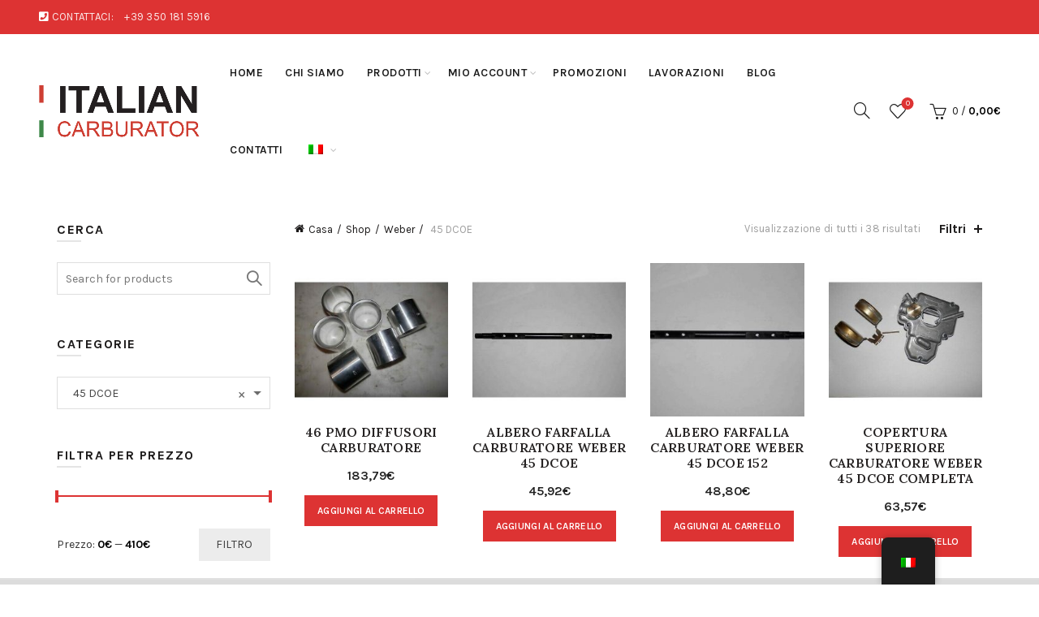

--- FILE ---
content_type: text/html; charset=UTF-8
request_url: https://carburatori-italia.it/categoria-prodotto/weber-it/45-dcoe/
body_size: 32790
content:
<!DOCTYPE html>
<html lang="it-IT">
<head>
	<meta charset="UTF-8">
	<meta name="viewport" content="width=device-width, initial-scale=1.0, maximum-scale=1.0, user-scalable=no">
	<link rel="profile" href="https://gmpg.org/xfn/11">
	<link rel="pingback" href="https://carburatori-italia.it/xmlrpc.php">

	<meta name='robots' content='index, follow, max-image-preview:large, max-snippet:-1, max-video-preview:-1' />
	<style>img:is([sizes="auto" i], [sizes^="auto," i]) { contain-intrinsic-size: 3000px 1500px }</style>
	
	<!-- This site is optimized with the Yoast SEO plugin v24.1 - https://yoast.com/wordpress/plugins/seo/ -->
	<title>45 DCOE Archivi - Carburatori Italia</title>
	<meta name="description" content="45 DCOE" />
	<link rel="canonical" href="https://carburatori-italia.it/product-category/weber-it/45-dcoe/" />
	<meta property="og:locale" content="it_IT" />
	<meta property="og:type" content="article" />
	<meta property="og:title" content="45 DCOE Archivi - Carburatori Italia" />
	<meta property="og:description" content="45 DCOE" />
	<meta property="og:url" content="https://carburatori-italia.it/product-category/weber-it/45-dcoe/" />
	<meta property="og:site_name" content="Carburatori Italia" />
	<meta name="twitter:card" content="summary_large_image" />
	<script type="application/ld+json" class="yoast-schema-graph">{"@context":"https://schema.org","@graph":[{"@type":"CollectionPage","@id":"https://carburatori-italia.it/en/product-category/weber-it/45-dcoe/","url":"https://carburatori-italia.it/en/product-category/weber-it/45-dcoe/","name":"45 DCOE Archivi - Carburatori Italia","isPartOf":{"@id":"https://carburatori-italia.it/en/#website"},"primaryImageOfPage":{"@id":"https://carburatori-italia.it/en/product-category/weber-it/45-dcoe/#primaryimage"},"image":{"@id":"https://carburatori-italia.it/en/product-category/weber-it/45-dcoe/#primaryimage"},"thumbnailUrl":"https://carburatori-italia.it/wp-content/uploads/2019/11/CL-5d4efc13077515.97343872.jpg","description":"45 DCOE","breadcrumb":{"@id":"https://carburatori-italia.it/en/product-category/weber-it/45-dcoe/#breadcrumb"},"inLanguage":"it-IT"},{"@type":"ImageObject","inLanguage":"it-IT","@id":"https://carburatori-italia.it/en/product-category/weber-it/45-dcoe/#primaryimage","url":"https://carburatori-italia.it/wp-content/uploads/2019/11/CL-5d4efc13077515.97343872.jpg","contentUrl":"https://carburatori-italia.it/wp-content/uploads/2019/11/CL-5d4efc13077515.97343872.jpg","width":1000,"height":1000,"caption":"46 PMO CARBURETOR CHOKES-6"},{"@type":"BreadcrumbList","@id":"https://carburatori-italia.it/en/product-category/weber-it/45-dcoe/#breadcrumb","itemListElement":[{"@type":"ListItem","position":1,"name":"Home","item":"https://carburatori-italia.it/"},{"@type":"ListItem","position":2,"name":"Weber","item":"https://carburatori-italia.it/en/product-category/weber-it/"},{"@type":"ListItem","position":3,"name":"45 DCOE"}]},{"@type":"WebSite","@id":"https://carburatori-italia.it/en/#website","url":"https://carburatori-italia.it/en/","name":"Carburatori Italia","description":"Rivendita e Riparazione Carburatori Weber, Dell&#039;Orto, Solex e Ricambistica","potentialAction":[{"@type":"SearchAction","target":{"@type":"EntryPoint","urlTemplate":"https://carburatori-italia.it/en/?s={search_term_string}"},"query-input":{"@type":"PropertyValueSpecification","valueRequired":true,"valueName":"search_term_string"}}],"inLanguage":"it-IT"}]}</script>
	<!-- / Yoast SEO plugin. -->


<link rel='dns-prefetch' href='//stats.wp.com' />
<link rel='dns-prefetch' href='//fonts.googleapis.com' />
<link rel="alternate" type="application/rss+xml" title="Carburatori Italia &raquo; Feed" href="https://carburatori-italia.it/feed/" />
<link rel="alternate" type="application/rss+xml" title="Carburatori Italia &raquo; Feed dei commenti" href="https://carburatori-italia.it/comments/feed/" />
<link rel="alternate" type="application/rss+xml" title="Feed Carburatori Italia &raquo; 45 DCOE Category" href="https://carburatori-italia.it/categoria-prodotto/weber-it/45-dcoe/feed/" />
<style id='wp-emoji-styles-inline-css' type='text/css'>

	img.wp-smiley, img.emoji {
		display: inline !important;
		border: none !important;
		box-shadow: none !important;
		height: 1em !important;
		width: 1em !important;
		margin: 0 0.07em !important;
		vertical-align: -0.1em !important;
		background: none !important;
		padding: 0 !important;
	}
</style>
<style id='woocommerce-inline-inline-css' type='text/css'>
.woocommerce form .form-row .required { visibility: visible; }
</style>
<link rel='stylesheet' id='trp-floater-language-switcher-style-css' href='https://carburatori-italia.it/wp-content/plugins/translatepress-multilingual/assets/css/trp-floater-language-switcher.css?ver=2.9.3' type='text/css' media='all' />
<link rel='stylesheet' id='trp-language-switcher-style-css' href='https://carburatori-italia.it/wp-content/plugins/translatepress-multilingual/assets/css/trp-language-switcher.css?ver=2.9.3' type='text/css' media='all' />
<link rel='stylesheet' id='gateway-css' href='https://carburatori-italia.it/wp-content/plugins/woocommerce-paypal-payments/modules/ppcp-button/assets/css/gateway.css?ver=2.9.5' type='text/css' media='all' />
<link rel='stylesheet' id='bootstrap-css' href='https://carburatori-italia.it/wp-content/themes/basel/css/bootstrap.min.css?ver=5.7.2' type='text/css' media='all' />
<link rel='stylesheet' id='basel-style-css' href='https://carburatori-italia.it/wp-content/themes/basel/css/parts/base.min.css?ver=5.7.2' type='text/css' media='all' />
<link rel='stylesheet' id='js_composer_front-css' href='https://carburatori-italia.it/wp-content/plugins/js_composer/assets/css/js_composer.min.css?ver=7.8' type='text/css' media='all' />
<link rel='stylesheet' id='vc_font_awesome_5_shims-css' href='https://carburatori-italia.it/wp-content/plugins/js_composer/assets/lib/vendor/node_modules/@fortawesome/fontawesome-free/css/v4-shims.min.css?ver=7.8' type='text/css' media='all' />
<link rel='stylesheet' id='vc_font_awesome_5-css' href='https://carburatori-italia.it/wp-content/plugins/js_composer/assets/lib/vendor/node_modules/@fortawesome/fontawesome-free/css/all.min.css?ver=7.8' type='text/css' media='all' />
<link rel='stylesheet' id='basel-wp-gutenberg-css' href='https://carburatori-italia.it/wp-content/themes/basel/css/parts/wp-gutenberg.min.css?ver=5.7.2' type='text/css' media='all' />
<link rel='stylesheet' id='basel-int-revolution-slider-css' href='https://carburatori-italia.it/wp-content/themes/basel/css/parts/int-revolution-slider.min.css?ver=5.7.2' type='text/css' media='all' />
<link rel='stylesheet' id='basel-int-wpbakery-base-css' href='https://carburatori-italia.it/wp-content/themes/basel/css/parts/int-wpbakery-base.min.css?ver=5.7.2' type='text/css' media='all' />
<link rel='stylesheet' id='basel-woo-base-css' href='https://carburatori-italia.it/wp-content/themes/basel/css/parts/woo-base.min.css?ver=5.7.2' type='text/css' media='all' />
<link rel='stylesheet' id='basel-woo-page-shop-css' href='https://carburatori-italia.it/wp-content/themes/basel/css/parts/woo-page-shop.min.css?ver=5.7.2' type='text/css' media='all' />
<link rel='stylesheet' id='basel-header-top-bar-css' href='https://carburatori-italia.it/wp-content/themes/basel/css/parts/header-top-bar.min.css?ver=5.7.2' type='text/css' media='all' />
<link rel='stylesheet' id='basel-header-general-css' href='https://carburatori-italia.it/wp-content/themes/basel/css/parts/header-general.min.css?ver=5.7.2' type='text/css' media='all' />
<link rel='stylesheet' id='basel-page-title-css' href='https://carburatori-italia.it/wp-content/themes/basel/css/parts/page-title.min.css?ver=5.7.2' type='text/css' media='all' />
<link rel='stylesheet' id='basel-opt-off-canvas-sidebar-css' href='https://carburatori-italia.it/wp-content/themes/basel/css/parts/opt-off-canvas-sidebar.min.css?ver=5.7.2' type='text/css' media='all' />
<link rel='stylesheet' id='basel-woo-opt-shop-filter-area-css' href='https://carburatori-italia.it/wp-content/themes/basel/css/parts/woo-opt-shop-filter-area.min.css?ver=5.7.2' type='text/css' media='all' />
<link rel='stylesheet' id='basel-woo-categories-general-css' href='https://carburatori-italia.it/wp-content/themes/basel/css/parts/woo-categories-general.min.css?ver=5.7.2' type='text/css' media='all' />
<link rel='stylesheet' id='basel-woo-product-loop-general-css' href='https://carburatori-italia.it/wp-content/themes/basel/css/parts/woo-product-loop-general.min.css?ver=5.7.2' type='text/css' media='all' />
<link rel='stylesheet' id='basel-woo-product-loop-standard-css' href='https://carburatori-italia.it/wp-content/themes/basel/css/parts/woo-product-loop-standard.min.css?ver=5.7.2' type='text/css' media='all' />
<link rel='stylesheet' id='basel-woo-opt-add-to-cart-popup-css' href='https://carburatori-italia.it/wp-content/themes/basel/css/parts/woo-opt-add-to-cart-popup.min.css?ver=5.7.2' type='text/css' media='all' />
<link rel='stylesheet' id='basel-lib-magnific-popup-css' href='https://carburatori-italia.it/wp-content/themes/basel/css/parts/lib-magnific-popup.min.css?ver=5.7.2' type='text/css' media='all' />
<link rel='stylesheet' id='basel-woo-lib-select2-css' href='https://carburatori-italia.it/wp-content/themes/basel/css/parts/woo-lib-select2.min.css?ver=5.7.2' type='text/css' media='all' />
<link rel='stylesheet' id='basel-footer-general-css' href='https://carburatori-italia.it/wp-content/themes/basel/css/parts/footer-general.min.css?ver=5.7.2' type='text/css' media='all' />
<link rel='stylesheet' id='basel-el-social-icons-css' href='https://carburatori-italia.it/wp-content/themes/basel/css/parts/el-social-icons.min.css?ver=5.7.2' type='text/css' media='all' />
<link rel='stylesheet' id='basel-lib-photoswipe-css' href='https://carburatori-italia.it/wp-content/themes/basel/css/parts/lib-photoswipe.min.css?ver=5.7.2' type='text/css' media='all' />
<link rel='stylesheet' id='basel-opt-scrolltotop-css' href='https://carburatori-italia.it/wp-content/themes/basel/css/parts/opt-scrolltotop.min.css?ver=5.7.2' type='text/css' media='all' />
<link rel='stylesheet' id='xts-google-fonts-css' href='//fonts.googleapis.com/css?family=Karla%3A200%2C300%2C400%2C500%2C600%2C700%2C800%2C200italic%2C300italic%2C400italic%2C500italic%2C600italic%2C700italic%2C800italic%7CLora%3A400%2C500%2C600%2C700%2C400italic%2C500italic%2C600italic%2C700italic%7CLato%3A100%2C100italic%2C300%2C300italic%2C400%2C400italic%2C700%2C700italic%2C900%2C900italic&#038;ver=5.7.2' type='text/css' media='all' />
<style id='themecomplete-extra-css-inline-css' type='text/css'>
.woocommerce #content table.cart img.epo-upload-image, .woocommerce table.cart img.epo-upload-image, .woocommerce-page #content table.cart img.epo-upload-image, .woocommerce-page table.cart img.epo-upload-image, .epo-upload-image {max-width: calc(70% - 0.5em)  !important;max-height: none !important;}

</style>
<script type="text/template" id="tmpl-variation-template">
	<div class="woocommerce-variation-description">{{{ data.variation.variation_description }}}</div>
	<div class="woocommerce-variation-price">{{{ data.variation.price_html }}}</div>
	<div class="woocommerce-variation-availability">{{{ data.variation.availability_html }}}</div>
</script>
<script type="text/template" id="tmpl-unavailable-variation-template">
	<p>Sorry, this product is unavailable. Please choose a different combination.</p>
</script>
<script type="text/javascript" src="https://carburatori-italia.it/wp-includes/js/dist/hooks.min.js?ver=4d63a3d491d11ffd8ac6" id="wp-hooks-js"></script>
<script type="text/javascript" src="https://stats.wp.com/w.js?ver=202546" id="woo-tracks-js"></script>
<script type="text/javascript" src="https://carburatori-italia.it/wp-includes/js/jquery/jquery.min.js?ver=3.7.1" id="jquery-core-js"></script>
<script type="text/javascript" src="https://carburatori-italia.it/wp-includes/js/jquery/jquery-migrate.min.js?ver=3.4.1" id="jquery-migrate-js"></script>
<script type="text/javascript" src="https://carburatori-italia.it/wp-content/plugins/woocommerce/assets/js/jquery-blockui/jquery.blockUI.min.js?ver=2.7.0-wc.8.3.1" id="jquery-blockui-js" data-wp-strategy="defer"></script>
<script type="text/javascript" id="wc-add-to-cart-js-extra">
/* <![CDATA[ */
var wc_add_to_cart_params = {"ajax_url":"\/wp-admin\/admin-ajax.php","wc_ajax_url":"\/?wc-ajax=%%endpoint%%","i18n_view_cart":"View cart","cart_url":"https:\/\/carburatori-italia.it\/carrello\/","is_cart":"","cart_redirect_after_add":"yes"};
/* ]]> */
</script>
<script type="text/javascript" src="https://carburatori-italia.it/wp-content/plugins/woocommerce/assets/js/frontend/add-to-cart.min.js?ver=8.3.1" id="wc-add-to-cart-js" data-wp-strategy="defer"></script>
<script type="text/javascript" src="https://carburatori-italia.it/wp-content/plugins/woocommerce/assets/js/js-cookie/js.cookie.min.js?ver=2.1.4-wc.8.3.1" id="js-cookie-js" data-wp-strategy="defer"></script>
<script type="text/javascript" id="woocommerce-js-extra">
/* <![CDATA[ */
var woocommerce_params = {"ajax_url":"\/wp-admin\/admin-ajax.php","wc_ajax_url":"\/?wc-ajax=%%endpoint%%"};
/* ]]> */
</script>
<script type="text/javascript" src="https://carburatori-italia.it/wp-content/plugins/woocommerce/assets/js/frontend/woocommerce.min.js?ver=8.3.1" id="woocommerce-js" defer="defer" data-wp-strategy="defer"></script>
<script type="text/javascript" src="https://carburatori-italia.it/wp-content/plugins/translatepress-multilingual/assets/js/trp-frontend-compatibility.js?ver=2.9.3" id="trp-frontend-compatibility-js"></script>
<script type="text/javascript" src="https://carburatori-italia.it/wp-content/plugins/js_composer/assets/js/vendors/woocommerce-add-to-cart.js?ver=7.8" id="vc_woocommerce-add-to-cart-js-js"></script>
<!--[if lt IE 9]>
<script type="text/javascript" src="https://carburatori-italia.it/wp-content/themes/basel/js/html5.min.js?ver=5.7.2" id="basel_html5shiv-js"></script>
<![endif]-->
<script type="text/javascript" src="https://carburatori-italia.it/wp-includes/js/underscore.min.js?ver=1.13.7" id="underscore-js"></script>
<script type="text/javascript" id="wp-util-js-extra">
/* <![CDATA[ */
var _wpUtilSettings = {"ajax":{"url":"\/wp-admin\/admin-ajax.php"}};
/* ]]> */
</script>
<script type="text/javascript" src="https://carburatori-italia.it/wp-includes/js/wp-util.min.js?ver=cf5db8e096fb8c6b94e9c293ead8b609" id="wp-util-js"></script>
<script type="text/javascript" id="wc-add-to-cart-variation-js-extra">
/* <![CDATA[ */
var wc_add_to_cart_variation_params = {"wc_ajax_url":"\/?wc-ajax=%%endpoint%%","i18n_no_matching_variations_text":"Sorry, no products matched your selection. Please choose a different combination.","i18n_make_a_selection_text":"Please select some product options before adding this product to your cart.","i18n_unavailable_text":"Sorry, this product is unavailable. Please choose a different combination."};
/* ]]> */
</script>
<script type="text/javascript" src="https://carburatori-italia.it/wp-content/plugins/woocommerce/assets/js/frontend/add-to-cart-variation.min.js?ver=8.3.1" id="wc-add-to-cart-variation-js" defer="defer" data-wp-strategy="defer"></script>
<script></script><link rel="https://api.w.org/" href="https://carburatori-italia.it/wp-json/" /><link rel="alternate" title="JSON" type="application/json" href="https://carburatori-italia.it/wp-json/wp/v2/product_cat/623" /><link rel="EditURI" type="application/rsd+xml" title="RSD" href="https://carburatori-italia.it/xmlrpc.php?rsd" />

<link rel="alternate" hreflang="it-IT" href="https://carburatori-italia.it/categoria-prodotto/weber-it/45-dcoe/"/>
<link rel="alternate" hreflang="en-GB" href="https://carburatori-italia.it/en/product-category/weber-it/45-dcoe/"/>
<link rel="alternate" hreflang="it" href="https://carburatori-italia.it/categoria-prodotto/weber-it/45-dcoe/"/>
<link rel="alternate" hreflang="en" href="https://carburatori-italia.it/en/product-category/weber-it/45-dcoe/"/>
<meta name="theme-color" content="">		
		
		
							<link rel="shortcut icon" href="https://carburatori-italia.it/wp-content/uploads/2019/09/favicon-italian-carburator.png">
			<link rel="apple-touch-icon-precomposed" sizes="152x152" href="https://carburatori-italia.it/wp-content/uploads/2019/09/favicon-italian-carburator.png">
		        <style> 
            	
			/* Shop popup */
			
			.basel-promo-popup {
			   max-width: 900px;
			}
	
            .site-logo {
                width: 20%;
            }    

            .site-logo img {
                max-width: 200px;
                max-height: 95px;
            }    

                            .right-column {
                    width: 250px;
                }  
            
                            .basel-woocommerce-layered-nav .basel-scroll-content {
                    max-height: 280px;
                }
            
			/* header Banner */
			body .header-banner {
				height: 40px;
			}
	
			body.header-banner-display .website-wrapper {
				margin-top:40px;
			}	

            /* Topbar height configs */

			.topbar-menu ul > li {
				line-height: 42px;
			}
			
			.topbar-wrapp,
			.topbar-content:before {
				height: 42px;
			}
			
			.sticky-header-prepared.basel-top-bar-on .header-shop, 
			.sticky-header-prepared.basel-top-bar-on .header-split,
			.enable-sticky-header.basel-header-overlap.basel-top-bar-on .main-header {
				top: 42px;
			}

            /* Header height configs */

            /* Limit logo image height for according to header height */
            .site-logo img {
                max-height: 95px;
            } 

            /* And for sticky header logo also */
            .act-scroll .site-logo img,
            .header-clone .site-logo img {
                max-height: 75px;
            }   

            /* Set sticky headers height for cloned headers based on menu links line height */
            .header-clone .main-nav .menu > li > a {
                height: 75px;
                line-height: 75px;
            } 

            /* Height for switch logos */

            .sticky-header-real:not(.global-header-menu-top) .switch-logo-enable .basel-logo {
                height: 95px;
            }

            .sticky-header-real:not(.global-header-menu-top) .act-scroll .switch-logo-enable .basel-logo {
                height: 75px;
            }

            .sticky-header-real:not(.global-header-menu-top) .act-scroll .switch-logo-enable {
                transform: translateY(-75px);
            }

                            /* Header height for these layouts based on it's menu links line height */
                .main-nav .menu > li > a {
                    height: 95px;
                    line-height: 95px;
                }  
                /* The same for sticky header */
                .act-scroll .main-nav .menu > li > a {
                    height: 75px;
                    line-height: 75px;
                }  
            
            
            
            
            /* Page headings settings for heading overlap. Calculate on the header height base */

            .basel-header-overlap .title-size-default,
            .basel-header-overlap .title-size-small,
            .basel-header-overlap .title-shop.without-title.title-size-default,
            .basel-header-overlap .title-shop.without-title.title-size-small {
                padding-top: 135px;
            }


            .basel-header-overlap .title-shop.without-title.title-size-large,
            .basel-header-overlap .title-size-large {
                padding-top: 215px;
            }

            @media (max-width: 991px) {

				/* header Banner */
				body .header-banner {
					height: 40px;
				}
	
				body.header-banner-display .website-wrapper {
					margin-top:40px;
				}

	            /* Topbar height configs */
				.topbar-menu ul > li {
					line-height: 38px;
				}
				
				.topbar-wrapp,
				.topbar-content:before {
					height: 38px;
				}
				
				.sticky-header-prepared.basel-top-bar-on .header-shop, 
				.sticky-header-prepared.basel-top-bar-on .header-split,
				.enable-sticky-header.basel-header-overlap.basel-top-bar-on .main-header {
					top: 38px;
				}

                /* Set header height for mobile devices */
                .main-header .wrapp-header {
                    min-height: 60px;
                } 

                /* Limit logo image height for mobile according to mobile header height */
                .site-logo img {
                    max-height: 60px;
                }   

                /* Limit logo on sticky header. Both header real and header cloned */
                .act-scroll .site-logo img,
                .header-clone .site-logo img {
                    max-height: 60px;
                }

                /* Height for switch logos */

                .main-header .switch-logo-enable .basel-logo {
                    height: 60px;
                }

                .sticky-header-real:not(.global-header-menu-top) .act-scroll .switch-logo-enable .basel-logo {
                    height: 60px;
                }

                .sticky-header-real:not(.global-header-menu-top) .act-scroll .switch-logo-enable {
                    transform: translateY(-60px);
                }

                /* Page headings settings for heading overlap. Calculate on the MOBILE header height base */
                .basel-header-overlap .title-size-default,
                .basel-header-overlap .title-size-small,
                .basel-header-overlap .title-shop.without-title.title-size-default,
                .basel-header-overlap .title-shop.without-title.title-size-small {
                    padding-top: 80px;
                }

                .basel-header-overlap .title-shop.without-title.title-size-large,
                .basel-header-overlap .title-size-large {
                    padding-top: 120px;
                }
 
            }

                 
                    </style>
        
        
			<noscript><style>.woocommerce-product-gallery{ opacity: 1 !important; }</style></noscript>
	<meta name="generator" content="Powered by WPBakery Page Builder - drag and drop page builder for WordPress."/>
<meta name="generator" content="Powered by Slider Revolution 6.7.3 - responsive, Mobile-Friendly Slider Plugin for WordPress with comfortable drag and drop interface." />
<script>function setREVStartSize(e){
			//window.requestAnimationFrame(function() {
				window.RSIW = window.RSIW===undefined ? window.innerWidth : window.RSIW;
				window.RSIH = window.RSIH===undefined ? window.innerHeight : window.RSIH;
				try {
					var pw = document.getElementById(e.c).parentNode.offsetWidth,
						newh;
					pw = pw===0 || isNaN(pw) || (e.l=="fullwidth" || e.layout=="fullwidth") ? window.RSIW : pw;
					e.tabw = e.tabw===undefined ? 0 : parseInt(e.tabw);
					e.thumbw = e.thumbw===undefined ? 0 : parseInt(e.thumbw);
					e.tabh = e.tabh===undefined ? 0 : parseInt(e.tabh);
					e.thumbh = e.thumbh===undefined ? 0 : parseInt(e.thumbh);
					e.tabhide = e.tabhide===undefined ? 0 : parseInt(e.tabhide);
					e.thumbhide = e.thumbhide===undefined ? 0 : parseInt(e.thumbhide);
					e.mh = e.mh===undefined || e.mh=="" || e.mh==="auto" ? 0 : parseInt(e.mh,0);
					if(e.layout==="fullscreen" || e.l==="fullscreen")
						newh = Math.max(e.mh,window.RSIH);
					else{
						e.gw = Array.isArray(e.gw) ? e.gw : [e.gw];
						for (var i in e.rl) if (e.gw[i]===undefined || e.gw[i]===0) e.gw[i] = e.gw[i-1];
						e.gh = e.el===undefined || e.el==="" || (Array.isArray(e.el) && e.el.length==0)? e.gh : e.el;
						e.gh = Array.isArray(e.gh) ? e.gh : [e.gh];
						for (var i in e.rl) if (e.gh[i]===undefined || e.gh[i]===0) e.gh[i] = e.gh[i-1];
											
						var nl = new Array(e.rl.length),
							ix = 0,
							sl;
						e.tabw = e.tabhide>=pw ? 0 : e.tabw;
						e.thumbw = e.thumbhide>=pw ? 0 : e.thumbw;
						e.tabh = e.tabhide>=pw ? 0 : e.tabh;
						e.thumbh = e.thumbhide>=pw ? 0 : e.thumbh;
						for (var i in e.rl) nl[i] = e.rl[i]<window.RSIW ? 0 : e.rl[i];
						sl = nl[0];
						for (var i in nl) if (sl>nl[i] && nl[i]>0) { sl = nl[i]; ix=i;}
						var m = pw>(e.gw[ix]+e.tabw+e.thumbw) ? 1 : (pw-(e.tabw+e.thumbw)) / (e.gw[ix]);
						newh =  (e.gh[ix] * m) + (e.tabh + e.thumbh);
					}
					var el = document.getElementById(e.c);
					if (el!==null && el) el.style.height = newh+"px";
					el = document.getElementById(e.c+"_wrapper");
					if (el!==null && el) {
						el.style.height = newh+"px";
						el.style.display = "block";
					}
				} catch(e){
					console.log("Failure at Presize of Slider:" + e)
				}
			//});
		  };</script>
		<style type="text/css" id="wp-custom-css">
			.product-title {
    
    font-weight: 600!important;
}

.main-nav .menu {
    
    font-weight: 600;
}		</style>
		<style data-type="basel-dynamic-css">.page-title-default{background-color:#212121;background-size:cover;background-position:center center;}.topbar-wrapp{background-color:#dd3333;}.main-header{border-style:solid;}.footer-container{background-color:#000000;}body, p, .widget_nav_mega_menu .menu > li > a, 
.mega-navigation .menu > li > a,
.basel-navigation .menu > li.menu-item-design-full-width .sub-sub-menu li a, 
.basel-navigation .menu > li.menu-item-design-sized .sub-sub-menu li a,
.basel-navigation .menu > li.menu-item-design-default .sub-menu li a,
.font-default
		{font-family: "Karla", Arial, Helvetica, sans-serif;}h1 a, h2 a, h3 a, h4 a, h5 a, h6 a, h1, h2, h3, h4, h5, h6, .title, table th,
.wc-tabs li a,
.masonry-filter li a,
.woocommerce .cart-empty,
.basel-navigation .menu > li.menu-item-design-full-width .sub-menu > li > a, 
.basel-navigation .menu > li.menu-item-design-sized .sub-menu > li > a,
.mega-menu-list > li > a,
fieldset legend,
table th,
.basel-empty-compare,
.compare-field,
.compare-value:before,
.color-scheme-dark .info-box-inner h1,
.color-scheme-dark .info-box-inner h2,
.color-scheme-dark .info-box-inner h3,
.color-scheme-dark .info-box-inner h4,
.color-scheme-dark .info-box-inner h5,
.color-scheme-dark .info-box-inner h6

		{font-family: "Karla", Arial, Helvetica, sans-serif;}

.product-title a,
.post-slide .entry-title a,
.category-grid-item .hover-mask h3,
.basel-search-full-screen .basel-search-inner input[type="text"],
.blog-post-loop .entry-title,
.post-title-large-image .entry-title,
.single-product-content .entry-title
		{font-family: "Lora", Arial, Helvetica, sans-serif;}.title-alt, .subtitle, .font-alt, .basel-entry-meta{font-family: "Lato", Arial, Helvetica, sans-serif;font-weight: 400;}.color-primary,.mobile-nav ul li.current-menu-item > a,.main-nav .menu > li.current-menu-item > a,.main-nav .menu > li.onepage-link.current-menu-item > a,.main-nav .menu > li > a:hover,.basel-navigation .menu>li.menu-item-design-default ul li:hover>a,.basel-navigation .menu > li.menu-item-design-full-width .sub-menu li a:hover, .basel-navigation .menu > li.menu-item-design-sized .sub-menu li a:hover,.basel-product-categories.responsive-cateogires li.current-cat > a, .basel-product-categories.responsive-cateogires li.current-cat-parent > a,.basel-product-categories.responsive-cateogires li.current-cat-ancestor > a,.basel-my-account-links a:hover:before,.mega-menu-list > li > a:hover,.mega-menu-list .sub-sub-menu li a:hover,a[href^=tel],.topbar-menu ul > li > .sub-menu-dropdown li > a:hover,.btn.btn-color-primary.btn-style-bordered,.button.btn-color-primary.btn-style-bordered,button.btn-color-primary.btn-style-bordered,.added_to_cart.btn-color-primary.btn-style-bordered,input[type=submit].btn-color-primary.btn-style-bordered,a.login-to-prices-msg,a.login-to-prices-msg:hover,.basel-dark .single-product-content .entry-summary .yith-wcwl-add-to-wishlist .yith-wcwl-wishlistaddedbrowse a:before, .basel-dark .single-product-content .entry-summary .yith-wcwl-add-to-wishlist .yith-wcwl-wishlistexistsbrowse a:before,.basel-dark .read-more-section .btn-read-more,.basel-dark .basel-load-more,.basel-dark .color-primary,.basel-hover-link .swap-elements .btn-add a,.basel-hover-link .swap-elements .btn-add a:hover,.blog-post-loop .entry-title a:hover,.blog-post-loop.sticky .entry-title:before,.post-slide .entry-title a:hover,.comments-area .reply a,.single-post-navigation a:hover,blockquote footer:before,blockquote cite,.format-quote .entry-content blockquote cite, .format-quote .entry-content blockquote cite a,.basel-entry-meta .meta-author a,.search-no-results.woocommerce .site-content:before,.search-no-results .not-found .entry-header:before,.login-form-footer .lost_password:hover,.error404 .page-title,.menu-label-new:after,.widget_shopping_cart .product_list_widget li .quantity .amount,.product_list_widget li ins .amount,.price ins > .amount,.price ins,.single-product .price,.single-product .price .amount,.popup-quick-view .price,.popup-quick-view .price .amount,.basel-products-nav .product-short .price,.basel-products-nav .product-short .price .amount,.star-rating span:before,.comment-respond .stars a:hover:after,.comment-respond .stars a.active:after,.single-product-content .comment-form .stars span a:hover,.single-product-content .comment-form .stars span a.active,.tabs-layout-accordion .basel-tab-wrapper .basel-accordion-title:hover,.tabs-layout-accordion .basel-tab-wrapper .basel-accordion-title.active,.single-product-content .woocommerce-product-details__short-description ul > li:before, .single-product-content #tab-description ul > li:before, .blog-post-loop .entry-content ul > li:before, .comments-area .comment-list li ul > li:before,.brands-list .brand-item a:hover,.footer-container .footer-widget-collapse.footer-widget-opened .widget-title:after,.sidebar-widget li a:hover, .filter-widget li a:hover,.sidebar-widget li > ul li a:hover, .filter-widget li > ul li a:hover,.basel-price-filter ul li a:hover .amount,.basel-hover-effect-4 .swap-elements > a,.basel-hover-effect-4 .swap-elements > a:hover,.product-grid-item .basel-product-cats a:hover, .product-grid-item .basel-product-brands-links a:hover,.wishlist_table tr td.product-price ins .amount,.basel-buttons .product-compare-button > a.added:before,.basel-buttons .basel-wishlist-btn > a.added:before,.single-product-content .entry-summary .yith-wcwl-add-to-wishlist a:hover,.single-product-content .container .entry-summary .yith-wcwl-add-to-wishlist a:hover:before,.single-product-content .entry-summary .yith-wcwl-add-to-wishlist .yith-wcwl-wishlistaddedbrowse a:before, .single-product-content .entry-summary .yith-wcwl-add-to-wishlist .yith-wcwl-wishlistexistsbrowse a:before,.single-product-content .entry-summary .yith-wcwl-add-to-wishlist .yith-wcwl-add-button.feid-in > a:before,.basel-sticky-btn .basel-sticky-btn-wishlist a.added, .basel-sticky-btn .basel-sticky-btn-wishlist a:hover,.single-product-content .entry-summary .wishlist-btn-wrapper a:hover,.single-product-content .entry-summary .wishlist-btn-wrapper a:hover:before,.single-product-content .entry-summary .wishlist-btn-wrapper a.added:before,.vendors-list ul li a:hover,.product-list-item .product-list-buttons .basel-wishlist-btn a:hover,.product-list-item .product-list-buttons .product-compare-button a:hover,.product-list-item .product-list-buttons .basel-wishlist-btn > a.added:before,.product-list-item .product-list-buttons .product-compare-button > a.added:before,.basel-sticky-btn .basel-sticky-btn-compare a.added, .basel-sticky-btn .basel-sticky-btn-compare a:hover,.single-product-content .entry-summary .compare-btn-wrapper a:hover,.single-product-content .entry-summary .compare-btn-wrapper a:hover:before,.single-product-content .entry-summary .compare-btn-wrapper a.added:before,.single-product-content .entry-summary .basel-sizeguide-btn:hover,.single-product-content .entry-summary .basel-sizeguide-btn:hover:before,.blog-post-loop .entry-content ul li:before,.basel-menu-price .menu-price-price,.basel-menu-price.cursor-pointer:hover .menu-price-title,.comments-area #cancel-comment-reply-link:hover,.comments-area .comment-body .comment-edit-link:hover,.popup-quick-view .entry-summary .entry-title a:hover,.wpb_text_column ul:not(.social-icons) > li:before,.widget_product_categories .basel-cats-toggle:hover,.widget_product_categories .toggle-active,.widget_product_categories li.current-cat-parent > a, .widget_product_categories li.current-cat > a,.woocommerce-checkout-review-order-table tfoot .order-total td .amount,.widget_shopping_cart .product_list_widget li .remove:hover,.basel-active-filters .widget_layered_nav_filters ul li a .amount,.title-wrapper.basel-title-color-primary .title-subtitle,.widget_shopping_cart .widget_shopping_cart_content > .total .amount,.color-scheme-light .vc_tta-tabs.vc_tta-tabs-position-top.vc_tta-style-classic .vc_tta-tab.vc_active > a,.wpb-js-composer .vc_tta.vc_general.vc_tta-style-classic .vc_tta-tab.vc_active > a{color:#dd3333;}.wishlist-info-widget .icon-count,.compare-info-widget .icon-count,.basel-toolbar-compare .compare-count,.basel-cart-design-2 > a .basel-cart-number,.basel-cart-design-3 > a .basel-cart-number,.basel-sticky-sidebar-opener:not(.sticky-toolbar):hover,.btn.btn-color-primary,.button.btn-color-primary,button.btn-color-primary,.added_to_cart.btn-color-primary,input[type=submit].btn-color-primary,.btn.btn-color-primary:hover,.button.btn-color-primary:hover,button.btn-color-primary:hover,.added_to_cart.btn-color-primary:hover,input[type=submit].btn-color-primary:hover,.btn.btn-color-primary.btn-style-bordered:hover,.button.btn-color-primary.btn-style-bordered:hover,button.btn-color-primary.btn-style-bordered:hover,.added_to_cart.btn-color-primary.btn-style-bordered:hover,input[type=submit].btn-color-primary.btn-style-bordered:hover,.widget_shopping_cart .widget_shopping_cart_content .buttons .checkout,.widget_shopping_cart .widget_shopping_cart_content .buttons .checkout:hover,.basel-search-dropdown .basel-search-wrapper .basel-search-inner form button,.basel-search-dropdown .basel-search-wrapper .basel-search-inner form button:hover,.no-results .searchform #searchsubmit,.no-results .searchform #searchsubmit:hover,.comments-area .comment-respond input[type=submit],.comments-area .comment-respond input[type=submit]:hover,.woocommerce .cart-collaterals .cart_totals .wc-proceed-to-checkout > a.button,.woocommerce .cart-collaterals .cart_totals .wc-proceed-to-checkout > a.button:hover,.woocommerce .checkout_coupon .button,.woocommerce .checkout_coupon .button:hover,.woocommerce .place-order button,.woocommerce .place-order button:hover,.woocommerce-order-pay #order_review .button,.woocommerce-order-pay #order_review .button:hover,.woocommerce-account button[name=track],.woocommerce-account button[name=track]:hover,.woocommerce-account button[name=save_account_details],.woocommerce-account button[name=save_account_details]:hover,.woocommerce-account button[name=save_address],.woocommerce-account button[name=save_address]:hover,.search-no-results .not-found .entry-content .searchform #searchsubmit,.search-no-results .not-found .entry-content .searchform #searchsubmit:hover,.error404 .page-content > .searchform #searchsubmit,.error404 .page-content > .searchform #searchsubmit:hover,.return-to-shop .button,.return-to-shop .button:hover,.basel-hover-excerpt .btn-add a,.basel-hover-excerpt .btn-add a:hover,.basel-hover-standard .btn-add > a,.basel-hover-standard .btn-add > a:hover,.basel-price-table .basel-plan-footer > a,.basel-price-table .basel-plan-footer > a:hover,.basel-pf-btn button,.basel-pf-btn button:hover,.basel-info-box.box-style-border .info-btn-wrapper a,.basel-info-box.box-style-border .info-btn-wrapper a:hover,.basel-info-box2.box-style-border .info-btn-wrapper a,.basel-info-box2.box-style-border .info-btn-wrapper a:hover,.basel-hover-quick .woocommerce-variation-add-to-cart .button,.basel-hover-quick .woocommerce-variation-add-to-cart .button:hover,.product-list-item .product-list-buttons > a,.product-list-item .product-list-buttons > a:hover,.wpb_video_wrapper .button-play,.pswp__share--download:hover,.basel-navigation .menu > li.callto-btn > a,.basel-navigation .menu > li.callto-btn > a:hover,.basel-dark .basel-load-more:hover,.basel-dark .basel-load-more.load-on-click + .basel-load-more-loader,.basel-dark .feedback-form .wpcf7-submit,.basel-dark .mc4wp-form input[type=submit],.basel-dark .single_add_to_cart_button,.basel-dark .basel-compare-col .add_to_cart_button,.basel-dark .basel-compare-col .added_to_cart,.basel-dark .basel-sticky-btn .basel-sticky-add-to-cart,.basel-dark .single-product-content .comment-form .form-submit input[type=submit],.basel-dark .basel-registration-page .basel-switch-to-register,.basel-dark .register .button, .basel-dark .login .button,.basel-dark .lost_reset_password .button,.basel-dark .wishlist_table tr td.product-add-to-cart > .add_to_cart.button, .basel-dark .woocommerce .cart-actions .coupon .button,.basel-dark .feedback-form .wpcf7-submit:hover,.basel-dark .mc4wp-form input[type=submit]:hover,.basel-dark .single_add_to_cart_button:hover,.basel-dark .basel-compare-col .add_to_cart_button:hover,.basel-dark .basel-compare-col .added_to_cart:hover,.basel-dark .basel-sticky-btn .basel-sticky-add-to-cart:hover,.basel-dark .single-product-content .comment-form .form-submit input[type=submit]:hover,.basel-dark .basel-registration-page .basel-switch-to-register:hover, .basel-dark .register .button:hover, .basel-dark .login .button:hover, .basel-dark .lost_reset_password .button:hover, .basel-dark .wishlist_table tr td.product-add-to-cart > .add_to_cart.button:hover,.basel-dark .woocommerce .cart-actions .coupon .button:hover,.basel-stock-progress-bar .progress-bar,.widget_price_filter .ui-slider .ui-slider-handle:after,.widget_price_filter .ui-slider .ui-slider-range,.widget_tag_cloud .tagcloud a:hover,.widget_product_tag_cloud .tagcloud a:hover,div.bbp-submit-wrapper button,div.bbp-submit-wrapper button:hover,#bbpress-forums .bbp-search-form #bbp_search_submit,#bbpress-forums .bbp-search-form #bbp_search_submit:hover,body .select2-container--default .select2-results__option--highlighted[aria-selected], .basel-add-img-msg:before,.product-video-button a:hover:before, .product-360-button a:hover:before,.mobile-nav ul li .up-icon,.scrollToTop:hover,.basel-sticky-filter-btn:hover,.categories-opened li a:active,.basel-price-table .basel-plan-price,.header-categories .secondary-header .mega-navigation,.widget_nav_mega_menu,.meta-post-categories,.slider-title:before,.title-wrapper.basel-title-style-simple .title:after,.menu-label-new,.product-label.onsale,.color-scheme-light .vc_tta-tabs.vc_tta-tabs-position-top.vc_tta-style-classic .vc_tta-tab.vc_active > a span:after,.wpb-js-composer .vc_tta.vc_general.vc_tta-style-classic .vc_tta-tab.vc_active > a span:after,.portfolio-with-bg-alt .portfolio-entry:hover .entry-header > .portfolio-info{background-color:#dd3333;}.btn.btn-color-primary,.button.btn-color-primary,button.btn-color-primary,.added_to_cart.btn-color-primary,input[type=submit].btn-color-primary,.btn.btn-color-primary:hover,.button.btn-color-primary:hover,button.btn-color-primary:hover,.added_to_cart.btn-color-primary:hover,input[type=submit].btn-color-primary:hover,.btn.btn-color-primary.btn-style-bordered:hover,.button.btn-color-primary.btn-style-bordered:hover,button.btn-color-primary.btn-style-bordered:hover,.widget_shopping_cart .widget_shopping_cart_content .buttons .checkout,.widget_shopping_cart .widget_shopping_cart_content .buttons .checkout:hover,.basel-search-dropdown .basel-search-wrapper .basel-search-inner form button,.basel-search-dropdown .basel-search-wrapper .basel-search-inner form button:hover,.comments-area .comment-respond input[type=submit],.comments-area .comment-respond input[type=submit]:hover,.sidebar-container .mc4wp-form input[type=submit],.sidebar-container .mc4wp-form input[type=submit]:hover,.footer-container .mc4wp-form input[type=submit],.footer-container .mc4wp-form input[type=submit]:hover,.filters-area .mc4wp-form input[type=submit],.filters-area .mc4wp-form input[type=submit]:hover,.woocommerce .cart-collaterals .cart_totals .wc-proceed-to-checkout > a.button,.woocommerce .cart-collaterals .cart_totals .wc-proceed-to-checkout > a.button:hover,.woocommerce .checkout_coupon .button,.woocommerce .checkout_coupon .button:hover,.woocommerce .place-order button,.woocommerce .place-order button:hover,.woocommerce-order-pay #order_review .button,.woocommerce-order-pay #order_review .button:hover,.woocommerce-account button[name=track],.woocommerce-account button[name=track]:hover,.woocommerce-account button[name=save_account_details],.woocommerce-account button[name=save_account_details]:hover,.woocommerce-account button[name=save_address],.woocommerce-account button[name=save_address]:hover,.woocommerce-page button[name=save_address]:hover,.search-no-results .not-found .entry-content .searchform #searchsubmit,.search-no-results .not-found .entry-content .searchform #searchsubmit:hover,.error404 .page-content > .searchform #searchsubmit,.error404 .page-content > .searchform #searchsubmit:hover,.no-results .searchform #searchsubmit,.no-results .searchform #searchsubmit:hover,.return-to-shop .button,.return-to-shop .button:hover,.basel-hover-excerpt .btn-add a,.basel-hover-excerpt .btn-add a:hover,.basel-hover-standard .btn-add > a,.basel-hover-standard .btn-add > a:hover,.basel-price-table .basel-plan-footer > a,.basel-price-table .basel-plan-footer > a:hover,.basel-pf-btn button,.basel-pf-btn button:hover,body .basel-info-box.box-style-border .info-btn-wrapper a,body .basel-info-box.box-style-border .info-btn-wrapper a:hover,body .basel-info-box2.box-style-border .info-btn-wrapper a,body .basel-info-box2.box-style-border .info-btn-wrapper a:hover,.basel-hover-quick .woocommerce-variation-add-to-cart .button,.basel-hover-quick .woocommerce-variation-add-to-cart .button:hover,.product-list-item .product-list-buttons > a,.product-list-item .product-list-buttons > a:hover,body .wpb_video_wrapper .button-play,.woocommerce-store-notice__dismiss-link:hover,.basel-compare-table .compare-loader:after,.basel-sticky-sidebar-opener:not(.sticky-toolbar):hover,.basel-dark .read-more-section .btn-read-more,.basel-dark .basel-load-more,.basel-dark .basel-load-more:hover,.basel-dark .feedback-form .wpcf7-submit,.basel-dark .mc4wp-form input[type=submit],.basel-dark .single_add_to_cart_button,.basel-dark .basel-compare-col .add_to_cart_button,.basel-dark .basel-compare-col .added_to_cart,.basel-dark .basel-sticky-btn .basel-sticky-add-to-cart,.basel-dark .single-product-content .comment-form .form-submit input[type=submit],.basel-dark .basel-registration-page .basel-switch-to-register,.basel-dark .register .button, .basel-dark .login .button,.basel-dark .lost_reset_password .button,.basel-dark .wishlist_table tr td.product-add-to-cart > .add_to_cart.button, .basel-dark .woocommerce .cart-actions .coupon .button,.basel-dark .feedback-form .wpcf7-submit:hover,.basel-dark .mc4wp-form input[type=submit]:hover,.basel-dark .single_add_to_cart_button:hover,.basel-dark .basel-compare-col .add_to_cart_button:hover,.basel-dark .basel-compare-col .added_to_cart:hover,.basel-dark .basel-sticky-btn .basel-sticky-add-to-cart:hover,.basel-dark .single-product-content .comment-form .form-submit input[type=submit]:hover,.basel-dark .basel-registration-page .basel-switch-to-register:hover,.basel-dark .register .button:hover, .basel-dark .login .button:hover,.basel-dark .lost_reset_password .button:hover,.basel-dark .wishlist_table tr td.product-add-to-cart > .add_to_cart.button:hover,.basel-dark .woocommerce .cart-actions .coupon .button:hover,.cookies-buttons .cookies-accept-btn:hover,.blockOverlay:after,.widget_shopping_cart li.basel-loading:after,.basel-price-table:hover,.title-shop .nav-shop ul li a:after,.widget_tag_cloud .tagcloud a:hover,.widget_product_tag_cloud .tagcloud a:hover,div.bbp-submit-wrapper button,div.bbp-submit-wrapper button:hover,#bbpress-forums .bbp-search-form #bbp_search_submit,#bbpress-forums .bbp-search-form #bbp_search_submit:hover,.basel-hover-link .swap-elements .btn-add a,.basel-hover-link .swap-elements .btn-add a:hover,.basel-hover-link .swap-elements .btn-add a.loading:after,.scrollToTop:hover, .basel-sticky-filter-btn:hover,blockquote{border-color:#dd3333;}.with-animation .info-box-icon svg path,.single-product-content .entry-summary .basel-sizeguide-btn:hover svg{stroke:#dd3333;}.btn.btn-color-alt.btn-style-bordered, .button.btn-color-alt.btn-style-bordered, button.btn-color-alt.btn-style-bordered, .added_to_cart.btn-color-alt.btn-style-bordered, input[type=submit].btn-color-alt.btn-style-bordered,.title-wrapper.basel-title-color-alt .title-subtitle{color:#b72a2a;}.btn.btn-color-alt, .button.btn-color-alt, button.btn-color-alt, .added_to_cart.btn-color-alt, input[type=submit].btn-color-alt,.btn.btn-color-alt:hover,.button.btn-color-alt:hover,button.btn-color-alt:hover,.added_to_cart.btn-color-alt:hover,input[type=submit].btn-color-alt:hover,.btn.btn-color-alt.btn-style-bordered:hover,.button.btn-color-alt.btn-style-bordered:hover,button.btn-color-alt.btn-style-bordered:hover,.added_to_cart.btn-color-alt.btn-style-bordered:hover,input[type=submit].btn-color-alt.btn-style-bordered:hover,.widget_nav_mega_menu .menu > li:hover, .mega-navigation .menu > li:hover{background-color:#b72a2a;}.btn.btn-color-alt,.button.btn-color-alt,button.btn-color-alt,.added_to_cart.btn-color-alt,input[type=submit].btn-color-alt,.btn.btn-color-alt:hover,.button.btn-color-alt:hover,button.btn-color-alt:hover,.added_to_cart.btn-color-alt:hover,input[type=submit].btn-color-alt:hover,.btn.btn-color-alt.btn-style-bordered:hover,.button.btn-color-alt.btn-style-bordered:hover,button.btn-color-alt.btn-style-bordered:hover,.added_to_cart.btn-color-alt.btn-style-bordered:hover,input[type=submit].btn-color-alt.btn-style-bordered:hover{border-color:#b72a2a;}.button, 
button, 
input[type=submit],
html .yith-woocompare-widget a.button.compare,
html .basel-dark .basel-registration-page .basel-switch-to-register,
html .basel-dark .login .button,
html .basel-dark .register .button,
html .basel-dark .widget_shopping_cart .buttons a,
html .basel-dark .yith-woocompare-widget a.button.compare,
html .basel-dark .widget_price_filter .price_slider_amount .button,
html .basel-dark .woocommerce-widget-layered-nav-dropdown__submit,
html .basel-dark .basel-widget-layered-nav-dropdown__submit,
html .basel-dark .woocommerce .cart-actions input[name="update_cart"]{background-color:#ECECEC;}.button, 
button, 
input[type=submit],
html .yith-woocompare-widget a.button.compare,
html .basel-dark .basel-registration-page .basel-switch-to-register,
html .basel-dark .login .button,
html .basel-dark .register .button,
html .basel-dark .widget_shopping_cart .buttons a,
html .basel-dark .yith-woocompare-widget a.button.compare,
html .basel-dark .widget_price_filter .price_slider_amount .button,
html .basel-dark .woocommerce-widget-layered-nav-dropdown__submit,
html .basel-dark .basel-widget-layered-nav-dropdown__submit,
html .basel-dark .woocommerce .cart-actions input[name="update_cart"]{border-color:#ECECEC;}.button:hover, 
button:hover, 
input[type=submit]:hover,
html .yith-woocompare-widget a.button.compare:hover,
html .basel-dark .basel-registration-page .basel-switch-to-register:hover,
html .basel-dark .login .button:hover,
html .basel-dark .register .button:hover,
html .basel-dark .widget_shopping_cart .buttons a:hover,
html .basel-dark .yith-woocompare-widget a.button.compare:hover,
html .basel-dark .widget_price_filter .price_slider_amount .button:hover,
html .basel-dark .woocommerce-widget-layered-nav-dropdown__submit:hover,
html .basel-dark .basel-widget-layered-nav-dropdown__submit:hover,
html .basel-dark .woocommerce .cart-actions input[name="update_cart"]:hover{background-color:#3E3E3E;}.button:hover, 
button:hover, 
input[type=submit]:hover,
html .yith-woocompare-widget a.button.compare:hover,
html .basel-dark .basel-registration-page .basel-switch-to-register:hover,
html .basel-dark .login .button:hover,
html .basel-dark .register .button:hover,
html .basel-dark .widget_shopping_cart .buttons a:hover,
html .basel-dark .yith-woocompare-widget a.button.compare:hover,
html .basel-dark .widget_price_filter .price_slider_amount .button:hover,
html .basel-dark .woocommerce-widget-layered-nav-dropdown__submit:hover,
html .basel-dark .basel-widget-layered-nav-dropdown__submit:hover,
html .basel-dark .woocommerce .cart-actions input[name="update_cart"]:hover{border-color:#3E3E3E;}html .basel-hover-alt .btn-add>a{color:#000;}html .single_add_to_cart_button,
html .basel-sticky-btn .basel-sticky-add-to-cart,
html .woocommerce .cart-actions .coupon .button,
html .added_to_cart.btn-color-black, 
html input[type=submit].btn-color-black,
html .wishlist_table tr td.product-add-to-cart>.add_to_cart.button,
html .basel-hover-quick .quick-shop-btn > a,
html table.compare-list tr.add-to-cart td a,
html .basel-compare-col .add_to_cart_button, 
html .basel-compare-col .added_to_cart{background-color:#000;}html .single_add_to_cart_button,
html .basel-sticky-btn .basel-sticky-add-to-cart,
html .woocommerce .cart-actions .coupon .button,
html .added_to_cart.btn-color-black, 
html input[type=submit].btn-color-black,
html .wishlist_table tr td.product-add-to-cart>.add_to_cart.button,
html .basel-hover-quick .quick-shop-btn > a,
html table.compare-list tr.add-to-cart td a,
html .basel-compare-col .add_to_cart_button, 
html .basel-compare-col .added_to_cart{border-color:#000;}html .basel-hover-alt .btn-add>a:hover{color:#333;}html .single_add_to_cart_button:hover,
html .basel-sticky-btn .basel-sticky-add-to-cart:hover,
html .woocommerce .cart-actions .coupon .button:hover,
html .added_to_cart.btn-color-black:hover, 
html input[type=submit].btn-color-black:hover,
html .wishlist_table tr td.product-add-to-cart>.add_to_cart.button:hover,
html .basel-hover-quick .quick-shop-btn > a:hover,
html table.compare-list tr.add-to-cart td a:hover,
html .basel-compare-col .add_to_cart_button:hover, 
html .basel-compare-col .added_to_cart:hover{background-color:#333;}html .single_add_to_cart_button:hover,
html .basel-sticky-btn .basel-sticky-add-to-cart:hover,
html .woocommerce .cart-actions .coupon .button:hover,
html .added_to_cart.btn-color-black:hover, 
html input[type=submit].btn-color-black:hover,
html .wishlist_table tr td.product-add-to-cart>.add_to_cart.button:hover,
html .basel-hover-quick .quick-shop-btn > a:hover,
html table.compare-list tr.add-to-cart td a:hover,
html .basel-compare-col .add_to_cart_button:hover, 
html .basel-compare-col .added_to_cart:hover{border-color:#333;}@font-face {
			font-weight: normal;
			font-style: normal;
			font-family: "simple-line-icons";
			src: url("//carburatori-italia.it/wp-content/themes/basel/fonts/Simple-Line-Icons.woff2?v=5.7.2") format("woff2"),
			url("//carburatori-italia.it/wp-content/themes/basel/fonts/Simple-Line-Icons.woff?v=5.7.2") format("woff");}@font-face {
			font-weight: normal;
			font-style: normal;
			font-family: "basel-font";
			src: url("//carburatori-italia.it/wp-content/themes/basel/fonts/basel-font.woff2?v=5.7.2") format("woff2"),
			url("//carburatori-italia.it/wp-content/themes/basel/fonts/basel-font.woff?v=5.7.2") format("woff");}</style><noscript><style> .wpb_animate_when_almost_visible { opacity: 1; }</style></noscript></head>

<body data-rsssl=1 class="archive tax-product_cat term-45-dcoe term-623 wp-theme-basel theme-basel woocommerce woocommerce-page woocommerce-no-js translatepress-it_IT wrapper-full-width global-cart-design-1 global-search-full-screen global-header-simple mobile-nav-from-left basel-light catalog-mode-off categories-accordion-on global-wishlist-enable basel-top-bar-on basel-ajax-shop-on basel-ajax-search-off enable-sticky-header header-full-width sticky-header-clone offcanvas-sidebar-mobile offcanvas-sidebar-tablet wpb-js-composer js-comp-ver-7.8 vc_responsive">
					<div class="login-form-side">
				<div class="widget-heading">
					<span class="widget-title">Sign in</span>
					<a href="#" rel="nofollow" class="widget-close">close</a>
				</div>
				
				<div class="login-form">
							<form method="post" class="login woocommerce-form woocommerce-form-login " action="https://carburatori-italia.it/mio-account/" >

			
			
			<p class="woocommerce-FormRow woocommerce-FormRow--wide form-row form-row-wide form-row-username">
				<label for="username">Username or email&nbsp;<span class="required">*</span></label>
				<input type="text" class="woocommerce-Input woocommerce-Input--text input-text" name="username" id="username" autocomplete="username" value="" />
			</p>
			<p class="woocommerce-FormRow woocommerce-FormRow--wide form-row form-row-wide form-row-password">
				<label for="password">Password&nbsp;<span class="required">*</span></label>
				<input class="woocommerce-Input woocommerce-Input--text input-text" type="password" name="password" id="password" autocomplete="current-password" />
			</p>

			
			<p class="form-row">
				<input type="hidden" id="woocommerce-login-nonce" name="woocommerce-login-nonce" value="850cf02a52" /><input type="hidden" name="_wp_http_referer" value="/categoria-prodotto/weber-it/45-dcoe/" />								<button type="submit" class="woocommerce-button button woocommerce-form-login__submit" name="login" value="Log in">Log in</button>
			</p>

			<div class="login-form-footer">
				<a href="https://carburatori-italia.it/mio-account/lost-password/" class="woocommerce-LostPassword lost_password">Lost your password?</a>
				<label class="woocommerce-form__label woocommerce-form__label-for-checkbox woocommerce-form-login__rememberme">
					<input class="woocommerce-form__input woocommerce-form__input-checkbox" name="rememberme" type="checkbox" value="forever" /> <span>Remember me</span>
				</label>
			</div>
			
			
			
		</form>

						</div>
				
				<div class="register-question">
					<span class="create-account-text">No account yet?</span>
					<a class="btn btn-style-link" href="https://carburatori-italia.it/mio-account/?action=register">Create an Account</a>
				</div>
			</div>
						<div class="mobile-nav">
											<form role="search" method="get" id="searchform" class="searchform " action="https://carburatori-italia.it/" >
				<div>
					<label class="screen-reader-text">Search for:</label>
					<input type="text" class="search-field" placeholder="Search for products" value="" name="s" id="s" />
					<input type="hidden" name="post_type" id="post_type" value="product">
										<button type="submit" id="searchsubmit" class="" value="Search">Search</button>
				</div>
			</form>
			<div class="search-results-wrapper"><div class="basel-scroll"><div class="basel-search-results basel-scroll-content"></div></div></div>
		<div class="menu-mobile-menu-container"><ul id="menu-mobile-menu" class="site-mobile-menu"><li id="menu-item-7664" class="menu-item menu-item-type-post_type menu-item-object-page menu-item-home menu-item-7664 menu-item-design-default item-event-hover"><a href="https://carburatori-italia.it/">Home</a></li>
<li id="menu-item-7666" class="menu-item menu-item-type-post_type menu-item-object-page menu-item-7666 menu-item-design-default item-event-hover"><a href="https://carburatori-italia.it/chi-siamo/">Chi Siamo</a></li>
<li id="menu-item-27832" class="menu-item menu-item-type-post_type menu-item-object-page menu-item-27832 menu-item-design-default item-event-hover"><a href="https://carburatori-italia.it/negozio/">Shop</a></li>
<li id="menu-item-27929" class="menu-item menu-item-type-post_type menu-item-object-page menu-item-27929 menu-item-design-default item-event-hover"><a href="https://carburatori-italia.it/le-nostre-lavorazioni/">Le nostre lavorazioni</a></li>
<li id="menu-item-7667" class="menu-item menu-item-type-post_type menu-item-object-page menu-item-7667 menu-item-design-default item-event-hover"><a href="https://carburatori-italia.it/contatti/">Contatti</a></li>
</ul></div>			<div class="header-links my-account-with-text">
				<ul>
												<li class="wishlist"><a href="https://carburatori-italia.it/negozio/46-pmo-carburetor-chokes-6/">Wishlist</a></li>
									</ul>		
			</div>
					</div><!--END MOBILE-NAV-->
						<div class="cart-widget-side">
					<div class="widget-heading">
						<span class="widget-title">Shopping cart</span>
						<a href="#" rel="nofollow" class="widget-close">close</a>
					</div>
					<div class="widget woocommerce widget_shopping_cart"><div class="widget_shopping_cart_content"></div></div>				</div>
			<div class="website-wrapper">
					<div class="topbar-wrapp color-scheme-light">
			<div class="container">
				<div class="topbar-content">
					<div class="top-bar-left">
						
													<i class="fa fa-phone-square" style="color:white"></i> CONTATTACI: <span style="margin-left:10px">   +39 350 181 5916</span>																								
						
					</div>
					<div class="top-bar-right">
						<div class="topbar-menu">
													</div>
					</div>
				</div>
			</div>
		</div> <!--END TOP HEADER-->
	
	
	<!-- HEADER -->
	<header class="main-header header-has-no-bg header-simple icons-design-line color-scheme-dark">

		<div class="container">
<div class="wrapp-header">
			<div class="site-logo">
				<div class="basel-logo-wrap switch-logo-enable">
					<a href="https://carburatori-italia.it/" class="basel-logo basel-main-logo" rel="home">
						<img src="https://carburatori-italia.it/wp-content/uploads/2019/09/logo-italian-carburator200.png" alt="Carburatori Italia" />					</a>
																	<a href="https://carburatori-italia.it/" class="basel-logo basel-sticky-logo" rel="home">
							<img src="https://carburatori-italia.it/wp-content/uploads/2019/09/logo-italian-carburator100.png" alt="Carburatori Italia" />						</a>
									</div>
			</div>
					<div class="main-nav site-navigation basel-navigation menu-left" role="navigation">
				<div class="menu-main-navigation-container"><ul id="menu-main-navigation" class="menu"><li id="menu-item-7516" class="menu-item menu-item-type-post_type menu-item-object-page menu-item-home menu-item-7516 menu-item-design-default item-event-hover"><a href="https://carburatori-italia.it/">Home</a></li>
<li id="menu-item-7552" class="menu-item menu-item-type-post_type menu-item-object-page menu-item-7552 menu-item-design-default item-event-hover"><a href="https://carburatori-italia.it/chi-siamo/">Chi Siamo</a></li>
<li id="menu-item-7495" class="menu-item menu-item-type-post_type menu-item-object-page menu-item-7495 menu-item-design-full-width item-event-hover menu-item-has-children"><a href="https://carburatori-italia.it/negozio/">Prodotti</a>
<div class="sub-menu-dropdown color-scheme-dark">

<div class="container">
<div class="vc_row wpb_row vc_row-fluid"><div class="wpb_column vc_column_container vc_col-sm-12"><div class="vc_column-inner"><div class="wpb_wrapper"><div class="vc_btn3-container wpb_animate_when_almost_visible wpb_flipInX flipInX vc_btn3-center vc_do_btn" ><a class="vc_general vc_btn3 vc_btn3-size-md vc_btn3-shape-square vc_btn3-style-3d vc_btn3-color-black" href="https://carburatori-italia.it/negozio/" title="">I nostri prodotti</a></div></div></div></div></div><div class="vc_row wpb_row vc_row-fluid"><div class="wpb_column vc_column_container vc_col-sm-12"><div class="vc_column-inner"><div class="wpb_wrapper"><div class="vc_empty_space"   style="height: 20px"><span class="vc_empty_space_inner"></span></div></div></div></div></div><div class="vc_row wpb_row vc_row-fluid"><div class="wpb_column vc_column_container vc_col-sm-12"><div class="vc_column-inner"><div class="wpb_wrapper"><div class="vc_row wpb_row vc_inner vc_row-fluid vc_custom_1474894251362"><div class="wpb_column vc_column_container vc_col-sm-3"><div class="vc_column-inner vc_custom_1474656302067"><div class="wpb_wrapper">
	<div class="wpb_text_column wpb_content_element vc_custom_1575297570273 has-border" >
		<div class="wpb_wrapper">
			<h5 style="text-transform: uppercase; font-weight: bold; margin-bottom: 5px;"><i class="fa fa-truck" style="margin-right: 7px; font-size: 14px;"></i>SPEDIZIONi RAPIDE</h5>
<p>Spediamo dall' Italia in tutto il mondo con Corriere Espresso</p>

		</div>
	</div>
</div></div></div><div class="wpb_column vc_column_container vc_col-sm-3"><div class="vc_column-inner vc_custom_1474656297012"><div class="wpb_wrapper">
	<div class="wpb_text_column wpb_content_element vc_custom_1568110747792 has-border" >
		<div class="wpb_wrapper">
			<h5 style="text-transform: uppercase; font-weight: bold; margin-bottom: 5px;"><i class="fa fa-phone" style="margin-right: 7px; font-size: 14px;"></i>CONTATTACI</h5>
<p>Per prodotti non in catalogo e ordini speciali</p>

		</div>
	</div>
</div></div></div><div class="wpb_column vc_column_container vc_col-sm-3"><div class="vc_column-inner vc_custom_1474656291867"><div class="wpb_wrapper">
	<div class="wpb_text_column wpb_content_element vc_custom_1568111172732 has-border" >
		<div class="wpb_wrapper">
			<h5 style="text-transform: uppercase; font-weight: bold; margin-bottom: 5px;"><i class="fa fa-trophy" style="margin-right: 7px; font-size: 14px;"></i>Qualità</h5>
<p>Operiamo in questo campo da oltre 25 anni</p>

		</div>
	</div>
</div></div></div><div class="wpb_column vc_column_container vc_col-sm-3"><div class="vc_column-inner vc_custom_1474656282948"><div class="wpb_wrapper">
	<div class="wpb_text_column wpb_content_element vc_custom_1568110859485 has-border" >
		<div class="wpb_wrapper">
			<h5 style="text-transform: uppercase; font-weight: bold; margin-bottom: 5px;"><i class="fa fa-reply" style="margin-right: 7px; font-size: 14px;"></i>Soddisfatti o rimborsati</h5>
<p>Garantiamo ogni prodotto e intervento</p>

		</div>
	</div>
</div></div></div></div></div></div></div></div><div class="vc_row wpb_row vc_row-fluid"><div class="wpb_column vc_column_container vc_col-sm-12"><div class="vc_column-inner"><div class="wpb_wrapper"><div class="vc_empty_space"   style="height: 15px"><span class="vc_empty_space_inner"></span></div></div></div></div></div><style data-type="vc_shortcodes-custom-css">.vc_custom_1474894251362{margin-bottom: 0px !important;}.vc_custom_1474656302067{margin-bottom: 0px !important;}.vc_custom_1474656297012{margin-bottom: 0px !important;}.vc_custom_1474656291867{margin-bottom: 0px !important;}.vc_custom_1474656282948{margin-bottom: 0px !important;}.vc_custom_1575297570273{margin-bottom: 0px !important;border-right-width: 1px !important;border-right-color: #e0e0e0 !important;border-right-style: solid !important;}.vc_custom_1568110747792{margin-bottom: 0px !important;border-right-width: 1px !important;border-right-color: #e0e0e0 !important;border-right-style: solid !important;}.vc_custom_1568111172732{margin-bottom: 0px !important;border-right-width: 1px !important;border-right-color: #e0e0e0 !important;border-right-style: solid !important;}.vc_custom_1568110859485{margin-bottom: 0px !important;}</style>
</div>

</div>
</li>
<li id="menu-item-7468" class="menu-item menu-item-type-custom menu-item-object-custom menu-item-has-children menu-item-7468 menu-item-design-sized item-event-hover"><a href="#">Mio Account</a><style>.menu-item-7468 > .sub-menu-dropdown {min-height: 100px; width: 690px; }</style>
<div class="sub-menu-dropdown color-scheme-dark">

<div class="container">

<ul class="sub-menu color-scheme-dark">
	<li id="menu-item-7498" class="menu-item menu-item-type-post_type menu-item-object-page menu-item-7498 menu-item-design-default item-event-hover"><a href="https://carburatori-italia.it/mio-account/"><i class="fa fa-user"></i>My account</a></li>
	<li id="menu-item-7497" class="menu-item menu-item-type-post_type menu-item-object-page menu-item-7497 menu-item-design-default item-event-hover"><a href="https://carburatori-italia.it/checkout/"><i class="fa fa-credit-card"></i>Cassa</a></li>
	<li id="menu-item-7925" class="menu-item menu-item-type-post_type menu-item-object-page menu-item-7925 menu-item-design-default item-event-hover"><a href="https://carburatori-italia.it/carrello/">Carrello</a></li>
</ul>
</div>
</div>
</li>
<li id="menu-item-7901" class="menu-item menu-item-type-taxonomy menu-item-object-category menu-item-7901 menu-item-design-default item-event-hover"><a href="https://carburatori-italia.it/category/promozioni/">Promozioni</a></li>
<li id="menu-item-27925" class="menu-item menu-item-type-post_type menu-item-object-page menu-item-27925 menu-item-design-default item-event-hover"><a href="https://carburatori-italia.it/le-nostre-lavorazioni/">Lavorazioni</a></li>
<li id="menu-item-7902" class="menu-item menu-item-type-taxonomy menu-item-object-category menu-item-7902 menu-item-design-default item-event-hover"><a href="https://carburatori-italia.it/category/news/">Blog</a></li>
<li id="menu-item-7518" class="menu-item menu-item-type-post_type menu-item-object-page menu-item-7518 menu-item-design-default item-event-hover"><a href="https://carburatori-italia.it/contatti/">Contatti</a></li>
<li id="menu-item-215720" class="trp-language-switcher-container menu-item menu-item-type-post_type menu-item-object-language_switcher menu-item-has-children current-language-menu-item menu-item-215720 menu-item-design-default item-event-hover"><a href="https://carburatori-italia.it/categoria-prodotto/weber-it/45-dcoe/"><span data-no-translation><img class="trp-flag-image" src="https://carburatori-italia.it/wp-content/plugins/translatepress-multilingual/assets/images/flags/it_IT.png" width="18" height="12" alt="it_IT" title="Italian"></span></a>
<div class="sub-menu-dropdown color-scheme-dark">

<div class="container">

<ul class="sub-menu color-scheme-dark">
	<li id="menu-item-215721" class="trp-language-switcher-container menu-item menu-item-type-post_type menu-item-object-language_switcher menu-item-215721 menu-item-design-default item-event-hover"><a href="https://carburatori-italia.it/en/product-category/weber-it/45-dcoe/"><span data-no-translation><img class="trp-flag-image" src="https://carburatori-italia.it/wp-content/plugins/translatepress-multilingual/assets/images/flags/en_GB.png" width="18" height="12" alt="en_GB" title="English"></span></a></li>
</ul>
</div>
</div>
</li>
</ul></div>			</div><!--END MAIN-NAV-->
		<div class="right-column">
			<div class="search-button basel-search-full-screen">
				<a href="#" rel="nofollow" aria-label="Search">
					<i class="fa fa-search"></i>
				</a>
				<div class="basel-search-wrapper">
					<div class="basel-search-inner">
						<span class="basel-close-search">close</span>
									<form role="search" method="get" id="searchform" class="searchform " action="https://carburatori-italia.it/" >
				<div>
					<label class="screen-reader-text">Search for:</label>
					<input type="text" class="search-field" placeholder="Search for products" value="" name="s" id="s" />
					<input type="hidden" name="post_type" id="post_type" value="product">
										<button type="submit" id="searchsubmit" class="" value="Search">Search</button>
				</div>
			</form>
			<div class="search-results-wrapper"><div class="basel-scroll"><div class="basel-search-results basel-scroll-content"></div></div></div>
							</div>
				</div>
			</div>
					<div class="wishlist-info-widget">
				<a href="https://carburatori-italia.it/negozio/46-pmo-carburetor-chokes-6/">
					Wishlist 
											<span class="wishlist-count icon-count">0</span>
									</a>
			</div>
				<div class="shopping-cart basel-cart-design-1 basel-cart-icon cart-widget-opener">
			<a href="https://carburatori-italia.it/carrello/">
				<span>Cart (<span>o</span>)</span>
				<span class="basel-cart-totals">
								<span class="basel-cart-number">0</span>
							<span class="subtotal-divider">/</span> 
								<span class="basel-cart-subtotal"><span class="woocommerce-Price-amount amount"><bdi>0,00<span class="woocommerce-Price-currencySymbol">&euro;</span></bdi></span></span>
						</span>
			</a>
					</div>
					<div class="mobile-nav-icon">
				<span class="basel-burger"></span>
			</div><!--END MOBILE-NAV-ICON-->
		</div>
</div>
</div>

	</header><!--END MAIN HEADER-->

	<div class="clear"></div>
	
						<div class="main-page-wrapper">
		
		
		<!-- MAIN CONTENT AREA -->
				<div class="container">
			<div class="row">
		<div class="site-content shop-content-area col-sm-9 col-sm-push-3 content-with-products description-area-before" role="main">
<div class="shop-loop-head">
	<nav class="woocommerce-breadcrumb" aria-label="Breadcrumb"><a href="https://carburatori-italia.it">Casa</a><a href="https://carburatori-italia.it/negozio/">Shop</a><a href="https://carburatori-italia.it/categoria-prodotto/weber-it/">Weber</a><span class="breadcrumb-last"> 45 DCOE</span></nav><div class="woocommerce-notices-wrapper"></div><p class="woocommerce-result-count">
	Visualizzazione di tutti i 38 risultati</p>
			<div class="basel-show-sidebar-btn">
				<span class="basel-side-bar-icon"></span>
				<span>Mostra barra laterale</span>
			</div>
					<div class="basel-filter-buttons">
				<a href="#" rel="nofollow" class="open-filters">Filtri</a>
			</div>
		</div>

<div class="filters-area"><div class="filters-inner-area row"><div id="BASEL_Widget_Sorting" class="filter-widget widget-count-3 col-md-4 col-sm-6 col-xs-12"><h5 class="widget-title">Ordina per</h5>
<form class="woocommerce-ordering with-list" method="get">
			<ul>
											<li>
					<a href="https://carburatori-italia.it/categoria-prodotto/weber-it/45-dcoe/?orderby=popularity" data-order="popularity" class="">Popolarità</a>
				</li>
											<li>
					<a href="https://carburatori-italia.it/categoria-prodotto/weber-it/45-dcoe/?orderby=rating" data-order="rating" class="">Voto medio</a>
				</li>
											<li>
					<a href="https://carburatori-italia.it/categoria-prodotto/weber-it/45-dcoe/?orderby=date" data-order="date" class="">Novità</a>
				</li>
											<li>
					<a href="https://carburatori-italia.it/categoria-prodotto/weber-it/45-dcoe/?orderby=price" data-order="price" class="">Prezzo: da basso ad alto</a>
				</li>
											<li>
					<a href="https://carburatori-italia.it/categoria-prodotto/weber-it/45-dcoe/?orderby=price-desc" data-order="price-desc" class="">Prezzo: da alto a basso</a>
				</li>
					</ul>
		</form>
</div><div id="BASEL_Widget_Price_Filter" class="filter-widget widget-count-3 col-md-4 col-sm-6 col-xs-12"><h5 class="widget-title">Filtro prezzo</h5>					<div class="basel-price-filter">
						<ul>
															<li>
									<a rel="nofollow" href="https://carburatori-italia.it/categoria-prodotto/weber-it/45-dcoe/" class="">Tutti</a>
								</li>
															<li>
									<a rel="nofollow" href="https://carburatori-italia.it/categoria-prodotto/weber-it/45-dcoe/?min_price=0&#038;max_price=100" class=""><span class="woocommerce-Price-amount amount">0,00<span class="woocommerce-Price-currencySymbol">&euro;</span></span> - <span class="woocommerce-Price-amount amount">100,00<span class="woocommerce-Price-currencySymbol">&euro;</span></span></a>
								</li>
															<li>
									<a rel="nofollow" href="https://carburatori-italia.it/categoria-prodotto/weber-it/45-dcoe/?min_price=100&#038;max_price=200" class=""><span class="woocommerce-Price-amount amount">100,00<span class="woocommerce-Price-currencySymbol">&euro;</span></span> - <span class="woocommerce-Price-amount amount">200,00<span class="woocommerce-Price-currencySymbol">&euro;</span></span></a>
								</li>
															<li>
									<a rel="nofollow" href="https://carburatori-italia.it/categoria-prodotto/weber-it/45-dcoe/?min_price=200&#038;max_price=300" class=""><span class="woocommerce-Price-amount amount">200,00<span class="woocommerce-Price-currencySymbol">&euro;</span></span> - <span class="woocommerce-Price-amount amount">300,00<span class="woocommerce-Price-currencySymbol">&euro;</span></span></a>
								</li>
															<li>
									<a rel="nofollow" href="https://carburatori-italia.it/categoria-prodotto/weber-it/45-dcoe/?min_price=300&#038;max_price=400" class=""><span class="woocommerce-Price-amount amount">300,00<span class="woocommerce-Price-currencySymbol">&euro;</span></span> - <span class="woocommerce-Price-amount amount">400,00<span class="woocommerce-Price-currencySymbol">&euro;</span></span></a>
								</li>
															<li>
									<a rel="nofollow" href="https://carburatori-italia.it/categoria-prodotto/weber-it/45-dcoe/?min_price=400&#038;max_price=405" class=""><span class="woocommerce-Price-amount amount">400,00<span class="woocommerce-Price-currencySymbol">&euro;</span></span> +</a>
								</li>
													</ul>
					</div>
				</div></div></div>
<div class="basel-active-filters">
	</div>

<div class="basel-shop-loader"></div>


<div class="products elements-grid basel-products-holder  pagination-pagination row grid-columns-4" data-min_price="" data-max_price="" data-source="main_loop">	<div class="product-grid-item basel-hover-standard product  col-md-3 col-sm-4 col-xs-6 first  type-product post-20021 status-publish first instock product_cat-weber-it product_cat-40-ida-idtp product_cat-40-dcl product_cat-carburetor-parts product_cat-40-idf-alfa-romeo product_cat-40-dco3 product_cat-40-idf-fiat product_cat-44-idf product_cat-45-dcoe product_cat-46-ida product_cat-22-drs product_cat-48-dcoe product_cat-26-imb product_cat-48-ida product_cat-28-36-dcd product_cat-48-idf product_cat-30-dic product_cat-dgav product_cat-30-icf product_cat-dgv product_cat-36-dcd product_cat-40-idf product_cat-38-dcnl product_cat-40-dcnf product_cat-40-dcoe product_cat-40-dcom product_cat-40-dcz has-post-thumbnail taxable shipping-taxable purchasable product-type-simple" data-loop="1" data-id="20021">

		<div class="product-element-top">
	<a href="https://carburatori-italia.it/negozio/46-pmo-carburetor-chokes-6/">
		<img width="250" height="250" src="https://carburatori-italia.it/wp-content/uploads/2019/11/CL-5d4efc13077515.97343872-250x250.jpg" class="attachment-woocommerce_thumbnail size-woocommerce_thumbnail" alt="46 PMO CARBURETOR CHOKES-6" decoding="async" srcset="https://carburatori-italia.it/wp-content/uploads/2019/11/CL-5d4efc13077515.97343872-250x250.jpg 250w, https://carburatori-italia.it/wp-content/uploads/2019/11/CL-5d4efc13077515.97343872-150x150.jpg 150w, https://carburatori-italia.it/wp-content/uploads/2019/11/CL-5d4efc13077515.97343872-300x300.jpg 300w, https://carburatori-italia.it/wp-content/uploads/2019/11/CL-5d4efc13077515.97343872-768x768.jpg 768w, https://carburatori-italia.it/wp-content/uploads/2019/11/CL-5d4efc13077515.97343872-500x500.jpg 500w, https://carburatori-italia.it/wp-content/uploads/2019/11/CL-5d4efc13077515.97343872-45x45.jpg 45w, https://carburatori-italia.it/wp-content/uploads/2019/11/CL-5d4efc13077515.97343872.jpg 1000w, https://carburatori-italia.it/wp-content/uploads/2019/11/CL-5d4efc13077515.97343872-100x100.jpg 100w" sizes="(max-width: 250px) 100vw, 250px" />	</a>
		<div class="basel-buttons">
					<div class="basel-wishlist-btn">
				<a class="button basel-tooltip" rel="nofollow" href="https://carburatori-italia.it/negozio/46-pmo-carburetor-chokes-6/" data-key="4b96f67a9c" data-product-id="20021" data-added-text="Sfoglia la lista dei desideri">Aggiungi alla lista dei desideri</a>
			</div>
				<div class="basel-compare-btn product-compare-button"><a class="button" rel="nofollow" href="https://carburatori-italia.it/negozio/46-pmo-carburetor-chokes-6/" data-added-text="Confronta Prodotti" data-id="20021">Confrontare</a></div>					<div class="quick-view">
				<a 
					href="https://carburatori-italia.it/negozio/46-pmo-carburetor-chokes-6/" 
					class="open-quick-view quick-view-button"
					rel="nofollow"
					data-id="20021">Occhiata veloce</a>
			</div>
			</div>

	<div class="swatches-wrapper">
			</div>
</div>
<h3 class="product-title"><a href="https://carburatori-italia.it/negozio/46-pmo-carburetor-chokes-6/">46 PMO DIFFUSORI CARBURATORE</a></h3>


	<span class="price"><span class="woocommerce-Price-amount amount"><bdi>183,79<span class="woocommerce-Price-currencySymbol">&euro;</span></bdi></span></span>

<div class="btn-add">
	<a href="?add-to-cart=20021" data-quantity="1" class="button product_type_simple add_to_cart_button ajax_add_to_cart" data-product_id="20021" data-product_sku="264255321769" aria-label="Aggiungi &ldquo;46 PMO DIFFUSORI CARBURATORE&rdquo; al tuo carrello" aria-describedby="" rel="nofollow">Aggiungi al carrello</a></div>



	</div>
	<div class="product-grid-item basel-hover-standard product  col-md-3 col-sm-4 col-xs-6 type-product post-18088 status-publish instock product_cat-weber-it product_cat-carburetor-parts product_cat-45-dcoe has-post-thumbnail taxable shipping-taxable purchasable product-type-simple" data-loop="2" data-id="18088">

		<div class="product-element-top">
	<a href="https://carburatori-italia.it/negozio/weber-45-dcoe-carburetor-throttle-shaft/">
		<img width="250" height="250" src="https://carburatori-italia.it/wp-content/uploads/2019/11/CL-5d4efc4513c4c5.73976464-250x250.jpg" class="attachment-woocommerce_thumbnail size-woocommerce_thumbnail" alt="WEBER 45 DCOE CARBURETOR THROTTLE SHAFT" decoding="async" srcset="https://carburatori-italia.it/wp-content/uploads/2019/11/CL-5d4efc4513c4c5.73976464-250x250.jpg 250w, https://carburatori-italia.it/wp-content/uploads/2019/11/CL-5d4efc4513c4c5.73976464-150x150.jpg 150w, https://carburatori-italia.it/wp-content/uploads/2019/11/CL-5d4efc4513c4c5.73976464-300x300.jpg 300w, https://carburatori-italia.it/wp-content/uploads/2019/11/CL-5d4efc4513c4c5.73976464-768x768.jpg 768w, https://carburatori-italia.it/wp-content/uploads/2019/11/CL-5d4efc4513c4c5.73976464-500x500.jpg 500w, https://carburatori-italia.it/wp-content/uploads/2019/11/CL-5d4efc4513c4c5.73976464-45x45.jpg 45w, https://carburatori-italia.it/wp-content/uploads/2019/11/CL-5d4efc4513c4c5.73976464.jpg 1000w, https://carburatori-italia.it/wp-content/uploads/2019/11/CL-5d4efc4513c4c5.73976464-100x100.jpg 100w" sizes="(max-width: 250px) 100vw, 250px" />	</a>
		<div class="basel-buttons">
					<div class="basel-wishlist-btn">
				<a class="button basel-tooltip" rel="nofollow" href="https://carburatori-italia.it/negozio/weber-45-dcoe-carburetor-throttle-shaft/" data-key="4b96f67a9c" data-product-id="18088" data-added-text="Sfoglia la lista dei desideri">Aggiungi alla lista dei desideri</a>
			</div>
				<div class="basel-compare-btn product-compare-button"><a class="button" rel="nofollow" href="https://carburatori-italia.it/negozio/weber-45-dcoe-carburetor-throttle-shaft/" data-added-text="Confronta Prodotti" data-id="18088">Confrontare</a></div>					<div class="quick-view">
				<a 
					href="https://carburatori-italia.it/negozio/weber-45-dcoe-carburetor-throttle-shaft/" 
					class="open-quick-view quick-view-button"
					rel="nofollow"
					data-id="18088">Occhiata veloce</a>
			</div>
			</div>

	<div class="swatches-wrapper">
			</div>
</div>
<h3 class="product-title"><a href="https://carburatori-italia.it/negozio/weber-45-dcoe-carburetor-throttle-shaft/">ALBERO FARFALLA CARBURATORE WEBER 45 DCOE</a></h3>


	<span class="price"><span class="woocommerce-Price-amount amount"><bdi>45,92<span class="woocommerce-Price-currencySymbol">&euro;</span></bdi></span></span>

<div class="btn-add">
	<a href="?add-to-cart=18088" data-quantity="1" class="button product_type_simple add_to_cart_button ajax_add_to_cart" data-product_id="18088" data-product_sku="293173933739" aria-label="Aggiungi &ldquo;ALBERO FARFALLA CARBURATORE WEBER 45 DCOE&rdquo; al tuo carrello" aria-describedby="" rel="nofollow">Aggiungi al carrello</a></div>



	</div>
<div class="clearfix visible-xs-block"></div>	<div class="product-grid-item basel-hover-standard product  col-md-3 col-sm-4 col-xs-6 type-product post-218013 status-publish instock product_cat-weber-it product_cat-45-dcoe has-post-thumbnail taxable shipping-taxable purchasable product-type-simple" data-loop="3" data-id="218013">

		<div class="product-element-top">
	<a href="https://carburatori-italia.it/negozio/albero-farfalla-carburatore-weber-45-dcoe-152/">
		<img width="250" height="250" src="https://carburatori-italia.it/wp-content/uploads/2023/03/ALBERO-FARFALLA-CARBURATORE-WEBER-45-DCOE-152-e1680197317900-250x250.jpg" class="attachment-woocommerce_thumbnail size-woocommerce_thumbnail" alt="" decoding="async" loading="lazy" srcset="https://carburatori-italia.it/wp-content/uploads/2023/03/ALBERO-FARFALLA-CARBURATORE-WEBER-45-DCOE-152-e1680197317900-250x250.jpg 250w, https://carburatori-italia.it/wp-content/uploads/2023/03/ALBERO-FARFALLA-CARBURATORE-WEBER-45-DCOE-152-e1680197317900-150x150.jpg 150w, https://carburatori-italia.it/wp-content/uploads/2023/03/ALBERO-FARFALLA-CARBURATORE-WEBER-45-DCOE-152-e1680197317900-500x500.jpg 500w, https://carburatori-italia.it/wp-content/uploads/2023/03/ALBERO-FARFALLA-CARBURATORE-WEBER-45-DCOE-152-e1680197317900-45x45.jpg 45w, https://carburatori-italia.it/wp-content/uploads/2023/03/ALBERO-FARFALLA-CARBURATORE-WEBER-45-DCOE-152-e1680197317900-100x100.jpg 100w" sizes="auto, (max-width: 250px) 100vw, 250px" />	</a>
		<div class="basel-buttons">
					<div class="basel-wishlist-btn">
				<a class="button basel-tooltip" rel="nofollow" href="https://carburatori-italia.it/negozio/albero-farfalla-carburatore-weber-45-dcoe-152/" data-key="4b96f67a9c" data-product-id="218013" data-added-text="Sfoglia la lista dei desideri">Aggiungi alla lista dei desideri</a>
			</div>
				<div class="basel-compare-btn product-compare-button"><a class="button" rel="nofollow" href="https://carburatori-italia.it/negozio/albero-farfalla-carburatore-weber-45-dcoe-152/" data-added-text="Confronta Prodotti" data-id="218013">Confrontare</a></div>					<div class="quick-view">
				<a 
					href="https://carburatori-italia.it/negozio/albero-farfalla-carburatore-weber-45-dcoe-152/" 
					class="open-quick-view quick-view-button"
					rel="nofollow"
					data-id="218013">Occhiata veloce</a>
			</div>
			</div>

	<div class="swatches-wrapper">
			</div>
</div>
<h3 class="product-title"><a href="https://carburatori-italia.it/negozio/albero-farfalla-carburatore-weber-45-dcoe-152/">ALBERO FARFALLA CARBURATORE WEBER 45 DCOE 152</a></h3>


	<span class="price"><span class="woocommerce-Price-amount amount"><bdi>48,80<span class="woocommerce-Price-currencySymbol">&euro;</span></bdi></span></span>

<div class="btn-add">
	<a href="?add-to-cart=218013" data-quantity="1" class="button product_type_simple add_to_cart_button ajax_add_to_cart" data-product_id="218013" data-product_sku="" aria-label="Aggiungi &ldquo;ALBERO FARFALLA CARBURATORE WEBER 45 DCOE 152&rdquo; al tuo carrello" aria-describedby="" rel="nofollow">Aggiungi al carrello</a></div>



	</div>
<div class="clearfix visible-sm-block"></div>	<div class="product-grid-item basel-hover-standard product  col-md-3 col-sm-4 col-xs-6 last  type-product post-17571 status-publish last instock product_cat-weber-it product_cat-carburetor-parts product_cat-45-dcoe has-post-thumbnail taxable shipping-taxable purchasable product-type-simple" data-loop="4" data-id="17571">

		<div class="product-element-top">
	<a href="https://carburatori-italia.it/negozio/complete-weber-45-dcoe-carburetor-top-cover/">
		<img width="250" height="250" src="https://carburatori-italia.it/wp-content/uploads/2019/11/CL-5d4efbb274e0f8.07398856-250x250.jpg" class="attachment-woocommerce_thumbnail size-woocommerce_thumbnail" alt="COMPLETE WEBER 45 DCOE CARBURETOR TOP COVER" decoding="async" loading="lazy" srcset="https://carburatori-italia.it/wp-content/uploads/2019/11/CL-5d4efbb274e0f8.07398856-250x250.jpg 250w, https://carburatori-italia.it/wp-content/uploads/2019/11/CL-5d4efbb274e0f8.07398856-150x150.jpg 150w, https://carburatori-italia.it/wp-content/uploads/2019/11/CL-5d4efbb274e0f8.07398856-300x300.jpg 300w, https://carburatori-italia.it/wp-content/uploads/2019/11/CL-5d4efbb274e0f8.07398856-768x768.jpg 768w, https://carburatori-italia.it/wp-content/uploads/2019/11/CL-5d4efbb274e0f8.07398856-500x500.jpg 500w, https://carburatori-italia.it/wp-content/uploads/2019/11/CL-5d4efbb274e0f8.07398856-45x45.jpg 45w, https://carburatori-italia.it/wp-content/uploads/2019/11/CL-5d4efbb274e0f8.07398856.jpg 1000w, https://carburatori-italia.it/wp-content/uploads/2019/11/CL-5d4efbb274e0f8.07398856-100x100.jpg 100w" sizes="auto, (max-width: 250px) 100vw, 250px" />	</a>
		<div class="basel-buttons">
					<div class="basel-wishlist-btn">
				<a class="button basel-tooltip" rel="nofollow" href="https://carburatori-italia.it/negozio/complete-weber-45-dcoe-carburetor-top-cover/" data-key="4b96f67a9c" data-product-id="17571" data-added-text="Sfoglia la lista dei desideri">Aggiungi alla lista dei desideri</a>
			</div>
				<div class="basel-compare-btn product-compare-button"><a class="button" rel="nofollow" href="https://carburatori-italia.it/negozio/complete-weber-45-dcoe-carburetor-top-cover/" data-added-text="Confronta Prodotti" data-id="17571">Confrontare</a></div>					<div class="quick-view">
				<a 
					href="https://carburatori-italia.it/negozio/complete-weber-45-dcoe-carburetor-top-cover/" 
					class="open-quick-view quick-view-button"
					rel="nofollow"
					data-id="17571">Occhiata veloce</a>
			</div>
			</div>

	<div class="swatches-wrapper">
			</div>
</div>
<h3 class="product-title"><a href="https://carburatori-italia.it/negozio/complete-weber-45-dcoe-carburetor-top-cover/">COPERTURA SUPERIORE CARBURATORE WEBER 45 DCOE COMPLETA</a></h3>


	<span class="price"><span class="woocommerce-Price-amount amount"><bdi>63,57<span class="woocommerce-Price-currencySymbol">&euro;</span></bdi></span></span>

<div class="btn-add">
	<a href="?add-to-cart=17571" data-quantity="1" class="button product_type_simple add_to_cart_button ajax_add_to_cart" data-product_id="17571" data-product_sku="CL-5d4efbb274e0f8.07398856" aria-label="Aggiungi &ldquo;COPERTURA SUPERIORE CARBURATORE WEBER 45 DCOE COMPLETA&rdquo; al tuo carrello" aria-describedby="" rel="nofollow">Aggiungi al carrello</a></div>



	</div>
<div class="clearfix visible-xs-block"></div><div class="clearfix visible-md-block visible-lg-block"></div>	<div class="product-grid-item basel-hover-standard product  col-md-3 col-sm-4 col-xs-6 first  type-product post-18200 status-publish first instock product_cat-dhla product_cat-40-ida-idtp product_cat-weber-it product_cat-40-dcl product_cat-carburetor-parts product_cat-40-idf-alfa-romeo product_cat-40-dco3 product_cat-40-idf-fiat product_cat-44-idf product_cat-45-dcoe product_cat-46-ida product_cat-22-drs product_cat-48-dcoe product_cat-26-imb product_cat-48-ida product_cat-28-36-dcd product_cat-48-idf product_cat-30-dic product_cat-dgav product_cat-30-icf product_cat-dgv product_cat-36-dcd product_cat-40-idf product_cat-38-dcnl product_cat-40-dcnf product_cat-40-dcoe product_cat-40-dcom product_cat-40-dcz product_cat-dell-orto-it has-post-thumbnail taxable shipping-taxable purchasable product-type-simple" data-loop="5" data-id="18200">

		<div class="product-element-top">
	<a href="https://carburatori-italia.it/negozio/dellorto-dhla-fuel-banjo-filter/">
		<img width="250" height="250" src="https://carburatori-italia.it/wp-content/uploads/2019/11/CL-5d4efd22258108.06686807-250x250.jpg" class="attachment-woocommerce_thumbnail size-woocommerce_thumbnail" alt="DELLORTO DHLA  FUEL BANJO FILTER" decoding="async" loading="lazy" srcset="https://carburatori-italia.it/wp-content/uploads/2019/11/CL-5d4efd22258108.06686807-250x250.jpg 250w, https://carburatori-italia.it/wp-content/uploads/2019/11/CL-5d4efd22258108.06686807-150x150.jpg 150w, https://carburatori-italia.it/wp-content/uploads/2019/11/CL-5d4efd22258108.06686807-300x300.jpg 300w, https://carburatori-italia.it/wp-content/uploads/2019/11/CL-5d4efd22258108.06686807-768x768.jpg 768w, https://carburatori-italia.it/wp-content/uploads/2019/11/CL-5d4efd22258108.06686807-500x500.jpg 500w, https://carburatori-italia.it/wp-content/uploads/2019/11/CL-5d4efd22258108.06686807-45x45.jpg 45w, https://carburatori-italia.it/wp-content/uploads/2019/11/CL-5d4efd22258108.06686807.jpg 1000w, https://carburatori-italia.it/wp-content/uploads/2019/11/CL-5d4efd22258108.06686807-100x100.jpg 100w" sizes="auto, (max-width: 250px) 100vw, 250px" />	</a>
		<div class="basel-buttons">
					<div class="basel-wishlist-btn">
				<a class="button basel-tooltip" rel="nofollow" href="https://carburatori-italia.it/negozio/dellorto-dhla-fuel-banjo-filter/" data-key="4b96f67a9c" data-product-id="18200" data-added-text="Sfoglia la lista dei desideri">Aggiungi alla lista dei desideri</a>
			</div>
				<div class="basel-compare-btn product-compare-button"><a class="button" rel="nofollow" href="https://carburatori-italia.it/negozio/dellorto-dhla-fuel-banjo-filter/" data-added-text="Confronta Prodotti" data-id="18200">Confrontare</a></div>					<div class="quick-view">
				<a 
					href="https://carburatori-italia.it/negozio/dellorto-dhla-fuel-banjo-filter/" 
					class="open-quick-view quick-view-button"
					rel="nofollow"
					data-id="18200">Occhiata veloce</a>
			</div>
			</div>

	<div class="swatches-wrapper">
			</div>
</div>
<h3 class="product-title"><a href="https://carburatori-italia.it/negozio/dellorto-dhla-fuel-banjo-filter/">DELLORTO DHLA  FILTRO TAPPO RACCORDO BENZINA</a></h3>


	<span class="price"><span class="woocommerce-Price-amount amount"><bdi>4,90<span class="woocommerce-Price-currencySymbol">&euro;</span></bdi></span></span>

<div class="btn-add">
	<a href="?add-to-cart=18200" data-quantity="1" class="button product_type_simple add_to_cart_button ajax_add_to_cart" data-product_id="18200" data-product_sku="292143392299" aria-label="Aggiungi &ldquo;DELLORTO DHLA  FILTRO TAPPO RACCORDO BENZINA&rdquo; al tuo carrello" aria-describedby="" rel="nofollow">Aggiungi al carrello</a></div>



	</div>
	<div class="product-grid-item basel-hover-standard product  col-md-3 col-sm-4 col-xs-6 type-product post-17362 status-publish instock product_cat-weber-it product_cat-carburetor-parts product_cat-45-dcoe has-post-thumbnail taxable shipping-taxable purchasable product-type-simple" data-loop="6" data-id="17362">

		<div class="product-element-top">
	<a href="https://carburatori-italia.it/negozio/weber-45-dcoe-brass-carburetor-float/">
		<img width="250" height="250" src="https://carburatori-italia.it/wp-content/uploads/2019/11/CL-5d4efb9fd238d1.67985018-250x250.jpg" class="attachment-woocommerce_thumbnail size-woocommerce_thumbnail" alt="WEBER 45 DCOE BRASS CARBURETOR FLOAT" decoding="async" loading="lazy" srcset="https://carburatori-italia.it/wp-content/uploads/2019/11/CL-5d4efb9fd238d1.67985018-250x250.jpg 250w, https://carburatori-italia.it/wp-content/uploads/2019/11/CL-5d4efb9fd238d1.67985018-150x150.jpg 150w, https://carburatori-italia.it/wp-content/uploads/2019/11/CL-5d4efb9fd238d1.67985018-300x300.jpg 300w, https://carburatori-italia.it/wp-content/uploads/2019/11/CL-5d4efb9fd238d1.67985018-768x768.jpg 768w, https://carburatori-italia.it/wp-content/uploads/2019/11/CL-5d4efb9fd238d1.67985018-500x500.jpg 500w, https://carburatori-italia.it/wp-content/uploads/2019/11/CL-5d4efb9fd238d1.67985018-45x45.jpg 45w, https://carburatori-italia.it/wp-content/uploads/2019/11/CL-5d4efb9fd238d1.67985018.jpg 1000w, https://carburatori-italia.it/wp-content/uploads/2019/11/CL-5d4efb9fd238d1.67985018-100x100.jpg 100w" sizes="auto, (max-width: 250px) 100vw, 250px" />	</a>
		<div class="basel-buttons">
					<div class="basel-wishlist-btn">
				<a class="button basel-tooltip" rel="nofollow" href="https://carburatori-italia.it/negozio/weber-45-dcoe-brass-carburetor-float/" data-key="4b96f67a9c" data-product-id="17362" data-added-text="Sfoglia la lista dei desideri">Aggiungi alla lista dei desideri</a>
			</div>
				<div class="basel-compare-btn product-compare-button"><a class="button" rel="nofollow" href="https://carburatori-italia.it/negozio/weber-45-dcoe-brass-carburetor-float/" data-added-text="Confronta Prodotti" data-id="17362">Confrontare</a></div>					<div class="quick-view">
				<a 
					href="https://carburatori-italia.it/negozio/weber-45-dcoe-brass-carburetor-float/" 
					class="open-quick-view quick-view-button"
					rel="nofollow"
					data-id="17362">Occhiata veloce</a>
			</div>
			</div>

	<div class="swatches-wrapper">
			</div>
</div>
<h3 class="product-title"><a href="https://carburatori-italia.it/negozio/weber-45-dcoe-brass-carburetor-float/">GALLEGGIANTE PER CARBURATORE IN OTTONE WEBER 45 DCOE</a></h3>


	<span class="price"><span class="woocommerce-Price-amount amount"><bdi>35,44<span class="woocommerce-Price-currencySymbol">&euro;</span></bdi></span></span>

<div class="btn-add">
	<a href="?add-to-cart=17362" data-quantity="1" class="button product_type_simple add_to_cart_button ajax_add_to_cart" data-product_id="17362" data-product_sku="CL-5d4efb9fd238d1.67985018" aria-label="Aggiungi &ldquo;GALLEGGIANTE PER CARBURATORE IN OTTONE WEBER 45 DCOE&rdquo; al tuo carrello" aria-describedby="" rel="nofollow">Aggiungi al carrello</a></div>



	</div>
<div class="clearfix visible-xs-block"></div><div class="clearfix visible-sm-block"></div>	<div class="product-grid-item basel-hover-standard product  col-md-3 col-sm-4 col-xs-6 type-product post-17621 status-publish instock product_cat-weber-it product_cat-carburetor-parts product_cat-45-dcoe product_cat-48-dcoe has-post-thumbnail taxable shipping-taxable purchasable product-type-simple" data-loop="7" data-id="17621">

		<div class="product-element-top">
	<a href="https://carburatori-italia.it/negozio/weber-45-48-dcoe-spindle-seal-41575-019/">
		<img width="250" height="250" src="https://carburatori-italia.it/wp-content/uploads/2019/11/CL-5d4efc2d36b945.72387354-250x250.jpg" class="attachment-woocommerce_thumbnail size-woocommerce_thumbnail" alt="WEBER 45 /48 DCOE SPINDLE SEAL 41575.019" decoding="async" loading="lazy" srcset="https://carburatori-italia.it/wp-content/uploads/2019/11/CL-5d4efc2d36b945.72387354-250x250.jpg 250w, https://carburatori-italia.it/wp-content/uploads/2019/11/CL-5d4efc2d36b945.72387354-150x150.jpg 150w, https://carburatori-italia.it/wp-content/uploads/2019/11/CL-5d4efc2d36b945.72387354-300x300.jpg 300w, https://carburatori-italia.it/wp-content/uploads/2019/11/CL-5d4efc2d36b945.72387354-768x768.jpg 768w, https://carburatori-italia.it/wp-content/uploads/2019/11/CL-5d4efc2d36b945.72387354-500x500.jpg 500w, https://carburatori-italia.it/wp-content/uploads/2019/11/CL-5d4efc2d36b945.72387354-45x45.jpg 45w, https://carburatori-italia.it/wp-content/uploads/2019/11/CL-5d4efc2d36b945.72387354.jpg 1000w, https://carburatori-italia.it/wp-content/uploads/2019/11/CL-5d4efc2d36b945.72387354-100x100.jpg 100w" sizes="auto, (max-width: 250px) 100vw, 250px" />	</a>
		<div class="basel-buttons">
					<div class="basel-wishlist-btn">
				<a class="button basel-tooltip" rel="nofollow" href="https://carburatori-italia.it/negozio/weber-45-48-dcoe-spindle-seal-41575-019/" data-key="4b96f67a9c" data-product-id="17621" data-added-text="Sfoglia la lista dei desideri">Aggiungi alla lista dei desideri</a>
			</div>
				<div class="basel-compare-btn product-compare-button"><a class="button" rel="nofollow" href="https://carburatori-italia.it/negozio/weber-45-48-dcoe-spindle-seal-41575-019/" data-added-text="Confronta Prodotti" data-id="17621">Confrontare</a></div>					<div class="quick-view">
				<a 
					href="https://carburatori-italia.it/negozio/weber-45-48-dcoe-spindle-seal-41575-019/" 
					class="open-quick-view quick-view-button"
					rel="nofollow"
					data-id="17621">Occhiata veloce</a>
			</div>
			</div>

	<div class="swatches-wrapper">
			</div>
</div>
<h3 class="product-title"><a href="https://carburatori-italia.it/negozio/weber-45-48-dcoe-spindle-seal-41575-019/">GUARNIZIONE ALBERINO WEBER 45/48 DCOE 41575.019</a></h3>


	<span class="price"><span class="woocommerce-Price-amount amount"><bdi>4,27<span class="woocommerce-Price-currencySymbol">&euro;</span></bdi></span></span>

<div class="btn-add">
	<a href="?add-to-cart=17621" data-quantity="1" class="button product_type_simple add_to_cart_button ajax_add_to_cart" data-product_id="17621" data-product_sku="CL-5d4efc2d36b945.72387354" aria-label="Aggiungi &ldquo;GUARNIZIONE ALBERINO WEBER 45/48 DCOE 41575.019&rdquo; al tuo carrello" aria-describedby="" rel="nofollow">Aggiungi al carrello</a></div>



	</div>
	<div class="product-grid-item basel-hover-standard product  col-md-3 col-sm-4 col-xs-6 last  type-product post-18219 status-publish last instock product_cat-weber-it product_cat-40-ida-idtp product_cat-40-dcl product_cat-solex-it product_cat-carburetor-parts product_cat-40-idf-alfa-romeo product_cat-40-dco3 product_cat-40-idf-fiat product_cat-44-idf product_cat-45-dcoe product_cat-46-ida product_cat-22-drs product_cat-48-dcoe product_cat-26-imb product_cat-48-ida product_cat-28-36-dcd product_cat-48-idf product_cat-40-pi product_cat-30-dic product_cat-dgav product_cat-30-icf product_cat-dgv product_cat-36-dcd product_cat-40-idf product_cat-38-dcnl product_cat-40-dcnf product_cat-40-dcoe product_cat-40-dcom product_cat-40-dcz has-post-thumbnail taxable shipping-taxable purchasable product-type-simple" data-loop="8" data-id="18219">

		<div class="product-element-top">
	<a href="https://carburatori-italia.it/negozio/porsche-912-solex-40-pii-carburetor-top-cover-gasket/">
		<img width="250" height="250" src="https://carburatori-italia.it/wp-content/uploads/2019/11/CL-5d4efd21d96061.05746781-250x250.jpg" class="attachment-woocommerce_thumbnail size-woocommerce_thumbnail" alt="PORSCHE 912 SOLEX 40 PII CARBURETOR TOP COVER GASKET" decoding="async" loading="lazy" srcset="https://carburatori-italia.it/wp-content/uploads/2019/11/CL-5d4efd21d96061.05746781-250x250.jpg 250w, https://carburatori-italia.it/wp-content/uploads/2019/11/CL-5d4efd21d96061.05746781-150x150.jpg 150w, https://carburatori-italia.it/wp-content/uploads/2019/11/CL-5d4efd21d96061.05746781-300x300.jpg 300w, https://carburatori-italia.it/wp-content/uploads/2019/11/CL-5d4efd21d96061.05746781-768x768.jpg 768w, https://carburatori-italia.it/wp-content/uploads/2019/11/CL-5d4efd21d96061.05746781-500x500.jpg 500w, https://carburatori-italia.it/wp-content/uploads/2019/11/CL-5d4efd21d96061.05746781-45x45.jpg 45w, https://carburatori-italia.it/wp-content/uploads/2019/11/CL-5d4efd21d96061.05746781.jpg 1000w, https://carburatori-italia.it/wp-content/uploads/2019/11/CL-5d4efd21d96061.05746781-100x100.jpg 100w" sizes="auto, (max-width: 250px) 100vw, 250px" />	</a>
		<div class="basel-buttons">
					<div class="basel-wishlist-btn">
				<a class="button basel-tooltip" rel="nofollow" href="https://carburatori-italia.it/negozio/porsche-912-solex-40-pii-carburetor-top-cover-gasket/" data-key="4b96f67a9c" data-product-id="18219" data-added-text="Sfoglia la lista dei desideri">Aggiungi alla lista dei desideri</a>
			</div>
				<div class="basel-compare-btn product-compare-button"><a class="button" rel="nofollow" href="https://carburatori-italia.it/negozio/porsche-912-solex-40-pii-carburetor-top-cover-gasket/" data-added-text="Confronta Prodotti" data-id="18219">Confrontare</a></div>					<div class="quick-view">
				<a 
					href="https://carburatori-italia.it/negozio/porsche-912-solex-40-pii-carburetor-top-cover-gasket/" 
					class="open-quick-view quick-view-button"
					rel="nofollow"
					data-id="18219">Occhiata veloce</a>
			</div>
			</div>

	<div class="swatches-wrapper">
			</div>
</div>
<h3 class="product-title"><a href="https://carburatori-italia.it/negozio/porsche-912-solex-40-pii-carburetor-top-cover-gasket/">GUARNIZIONE COPERCHIO SUPERIORE CARBURATORI PORSCHE 912 SOLEX 40 PII</a></h3>


	<span class="price"><span class="woocommerce-Price-amount amount"><bdi>3,84<span class="woocommerce-Price-currencySymbol">&euro;</span></bdi></span></span>

<div class="btn-add">
	<a href="?add-to-cart=18219" data-quantity="1" class="button product_type_simple add_to_cart_button ajax_add_to_cart" data-product_id="18219" data-product_sku="292078988215" aria-label="Aggiungi &ldquo;GUARNIZIONE COPERCHIO SUPERIORE CARBURATORI PORSCHE 912 SOLEX 40 PII&rdquo; al tuo carrello" aria-describedby="" rel="nofollow">Aggiungi al carrello</a></div>



	</div>
<div class="clearfix visible-xs-block"></div><div class="clearfix visible-md-block visible-lg-block"></div>	<div class="product-grid-item basel-hover-standard product  col-md-3 col-sm-4 col-xs-6 first  type-product post-17512 status-publish first instock product_cat-weber-it product_cat-carburetor-parts product_cat-45-dcoe has-post-thumbnail taxable shipping-taxable purchasable product-type-simple" data-loop="9" data-id="17512">

		<div class="product-element-top">
	<a href="https://carburatori-italia.it/negozio/weber-45-dcoe-152-rubber-top-cover-gasket/">
		<img width="250" height="250" src="https://carburatori-italia.it/wp-content/uploads/2019/11/CL-5d4efd2307fa70.36521351-250x250.jpg" class="attachment-woocommerce_thumbnail size-woocommerce_thumbnail" alt="WEBER 45 DCOE 152 RUBBER TOP COVER GASKET" decoding="async" loading="lazy" srcset="https://carburatori-italia.it/wp-content/uploads/2019/11/CL-5d4efd2307fa70.36521351-250x250.jpg 250w, https://carburatori-italia.it/wp-content/uploads/2019/11/CL-5d4efd2307fa70.36521351-150x150.jpg 150w, https://carburatori-italia.it/wp-content/uploads/2019/11/CL-5d4efd2307fa70.36521351-300x300.jpg 300w, https://carburatori-italia.it/wp-content/uploads/2019/11/CL-5d4efd2307fa70.36521351-768x768.jpg 768w, https://carburatori-italia.it/wp-content/uploads/2019/11/CL-5d4efd2307fa70.36521351-500x500.jpg 500w, https://carburatori-italia.it/wp-content/uploads/2019/11/CL-5d4efd2307fa70.36521351-45x45.jpg 45w, https://carburatori-italia.it/wp-content/uploads/2019/11/CL-5d4efd2307fa70.36521351.jpg 1000w, https://carburatori-italia.it/wp-content/uploads/2019/11/CL-5d4efd2307fa70.36521351-100x100.jpg 100w" sizes="auto, (max-width: 250px) 100vw, 250px" />	</a>
		<div class="basel-buttons">
					<div class="basel-wishlist-btn">
				<a class="button basel-tooltip" rel="nofollow" href="https://carburatori-italia.it/negozio/weber-45-dcoe-152-rubber-top-cover-gasket/" data-key="4b96f67a9c" data-product-id="17512" data-added-text="Sfoglia la lista dei desideri">Aggiungi alla lista dei desideri</a>
			</div>
				<div class="basel-compare-btn product-compare-button"><a class="button" rel="nofollow" href="https://carburatori-italia.it/negozio/weber-45-dcoe-152-rubber-top-cover-gasket/" data-added-text="Confronta Prodotti" data-id="17512">Confrontare</a></div>					<div class="quick-view">
				<a 
					href="https://carburatori-italia.it/negozio/weber-45-dcoe-152-rubber-top-cover-gasket/" 
					class="open-quick-view quick-view-button"
					rel="nofollow"
					data-id="17512">Occhiata veloce</a>
			</div>
			</div>

	<div class="swatches-wrapper">
			</div>
</div>
<h3 class="product-title"><a href="https://carburatori-italia.it/negozio/weber-45-dcoe-152-rubber-top-cover-gasket/">GUARNIZIONE COPERTURA SUPERIORE IN GOMMA WEBER 45 DCOE 152</a></h3>


	<span class="price"><span class="woocommerce-Price-amount amount"><bdi>5,82<span class="woocommerce-Price-currencySymbol">&euro;</span></bdi></span></span>

<div class="btn-add">
	<a href="?add-to-cart=17512" data-quantity="1" class="button product_type_simple add_to_cart_button ajax_add_to_cart" data-product_id="17512" data-product_sku="CL-5d4efd2307fa70.36521351" aria-label="Aggiungi &ldquo;GUARNIZIONE COPERTURA SUPERIORE IN GOMMA WEBER 45 DCOE 152&rdquo; al tuo carrello" aria-describedby="" rel="nofollow">Aggiungi al carrello</a></div>



	</div>
<div class="clearfix visible-sm-block"></div>	<div class="product-grid-item basel-hover-standard product  col-md-3 col-sm-4 col-xs-6 type-product post-18211 status-publish instock product_cat-weber-it product_cat-40-ida-idtp product_cat-40-dcl product_cat-carburetor-parts product_cat-40-idf-alfa-romeo product_cat-40-dco3 product_cat-zenith-40-tin product_cat-40-idf-fiat product_cat-44-idf product_cat-45-dcoe product_cat-46-ida product_cat-22-drs product_cat-48-dcoe product_cat-26-imb product_cat-48-ida product_cat-28-36-dcd product_cat-48-idf product_cat-30-dic product_cat-dgav product_cat-30-icf product_cat-dgv product_cat-36-dcd product_cat-40-idf product_cat-38-dcnl product_cat-40-dcnf product_cat-40-dcoe product_cat-40-dcom product_cat-40-dcz product_cat-zenith has-post-thumbnail taxable shipping-taxable purchasable product-type-simple" data-loop="10" data-id="18211">

		<div class="product-element-top">
	<a href="https://carburatori-italia.it/negozio/zenith-40-tin-carburetor-air-filter-gasket/">
		<img width="250" height="250" src="https://carburatori-italia.it/wp-content/uploads/2019/11/CL-5d4efd2216e814.19541026-250x250.jpg" class="attachment-woocommerce_thumbnail size-woocommerce_thumbnail" alt="ZENITH 40 TIN CARBURETOR AIR FILTER GASKET" decoding="async" loading="lazy" srcset="https://carburatori-italia.it/wp-content/uploads/2019/11/CL-5d4efd2216e814.19541026-250x250.jpg 250w, https://carburatori-italia.it/wp-content/uploads/2019/11/CL-5d4efd2216e814.19541026-150x150.jpg 150w, https://carburatori-italia.it/wp-content/uploads/2019/11/CL-5d4efd2216e814.19541026-300x300.jpg 300w, https://carburatori-italia.it/wp-content/uploads/2019/11/CL-5d4efd2216e814.19541026-768x768.jpg 768w, https://carburatori-italia.it/wp-content/uploads/2019/11/CL-5d4efd2216e814.19541026-500x500.jpg 500w, https://carburatori-italia.it/wp-content/uploads/2019/11/CL-5d4efd2216e814.19541026-45x45.jpg 45w, https://carburatori-italia.it/wp-content/uploads/2019/11/CL-5d4efd2216e814.19541026.jpg 1000w, https://carburatori-italia.it/wp-content/uploads/2019/11/CL-5d4efd2216e814.19541026-100x100.jpg 100w" sizes="auto, (max-width: 250px) 100vw, 250px" />	</a>
		<div class="basel-buttons">
					<div class="basel-wishlist-btn">
				<a class="button basel-tooltip" rel="nofollow" href="https://carburatori-italia.it/negozio/zenith-40-tin-carburetor-air-filter-gasket/" data-key="4b96f67a9c" data-product-id="18211" data-added-text="Sfoglia la lista dei desideri">Aggiungi alla lista dei desideri</a>
			</div>
				<div class="basel-compare-btn product-compare-button"><a class="button" rel="nofollow" href="https://carburatori-italia.it/negozio/zenith-40-tin-carburetor-air-filter-gasket/" data-added-text="Confronta Prodotti" data-id="18211">Confrontare</a></div>					<div class="quick-view">
				<a 
					href="https://carburatori-italia.it/negozio/zenith-40-tin-carburetor-air-filter-gasket/" 
					class="open-quick-view quick-view-button"
					rel="nofollow"
					data-id="18211">Occhiata veloce</a>
			</div>
			</div>

	<div class="swatches-wrapper">
			</div>
</div>
<h3 class="product-title"><a href="https://carburatori-italia.it/negozio/zenith-40-tin-carburetor-air-filter-gasket/">GUARNIZIONE FILTRO ARIA STAGNO ZENITH 40</a></h3>


	<span class="price"><span class="woocommerce-Price-amount amount"><bdi>4,36<span class="woocommerce-Price-currencySymbol">&euro;</span></bdi></span></span>

<div class="btn-add">
	<a href="?add-to-cart=18211" data-quantity="1" class="button product_type_simple add_to_cart_button ajax_add_to_cart" data-product_id="18211" data-product_sku="292143382669" aria-label="Aggiungi &ldquo;GUARNIZIONE FILTRO ARIA STAGNO ZENITH 40&rdquo; al tuo carrello" aria-describedby="" rel="nofollow">Aggiungi al carrello</a></div>



	</div>
<div class="clearfix visible-xs-block"></div>	<div class="product-grid-item basel-hover-standard product  col-md-3 col-sm-4 col-xs-6 type-product post-17966 status-publish instock product_cat-weber-it product_cat-carburetor-parts product_cat-45-dcoe has-post-thumbnail taxable shipping-taxable purchasable product-type-simple" data-loop="11" data-id="17966">

		<div class="product-element-top">
	<a href="https://carburatori-italia.it/negozio/weber-45-dcoe-carburetor-premium-service-kit-with-float/">
		<img width="250" height="250" src="https://carburatori-italia.it/wp-content/uploads/2019/11/CL-5d4efd0cd995f9.93117804-250x250.jpg" class="attachment-woocommerce_thumbnail size-woocommerce_thumbnail" alt="WEBER 45 DCOE CARBURETOR PREMIUM SERVICE KIT WITH FLOAT" decoding="async" loading="lazy" srcset="https://carburatori-italia.it/wp-content/uploads/2019/11/CL-5d4efd0cd995f9.93117804-250x250.jpg 250w, https://carburatori-italia.it/wp-content/uploads/2019/11/CL-5d4efd0cd995f9.93117804-150x150.jpg 150w, https://carburatori-italia.it/wp-content/uploads/2019/11/CL-5d4efd0cd995f9.93117804-300x300.jpg 300w, https://carburatori-italia.it/wp-content/uploads/2019/11/CL-5d4efd0cd995f9.93117804-768x768.jpg 768w, https://carburatori-italia.it/wp-content/uploads/2019/11/CL-5d4efd0cd995f9.93117804-500x500.jpg 500w, https://carburatori-italia.it/wp-content/uploads/2019/11/CL-5d4efd0cd995f9.93117804-45x45.jpg 45w, https://carburatori-italia.it/wp-content/uploads/2019/11/CL-5d4efd0cd995f9.93117804.jpg 1000w, https://carburatori-italia.it/wp-content/uploads/2019/11/CL-5d4efd0cd995f9.93117804-100x100.jpg 100w" sizes="auto, (max-width: 250px) 100vw, 250px" />	</a>
		<div class="basel-buttons">
					<div class="basel-wishlist-btn">
				<a class="button basel-tooltip" rel="nofollow" href="https://carburatori-italia.it/negozio/weber-45-dcoe-carburetor-premium-service-kit-with-float/" data-key="4b96f67a9c" data-product-id="17966" data-added-text="Sfoglia la lista dei desideri">Aggiungi alla lista dei desideri</a>
			</div>
				<div class="basel-compare-btn product-compare-button"><a class="button" rel="nofollow" href="https://carburatori-italia.it/negozio/weber-45-dcoe-carburetor-premium-service-kit-with-float/" data-added-text="Confronta Prodotti" data-id="17966">Confrontare</a></div>					<div class="quick-view">
				<a 
					href="https://carburatori-italia.it/negozio/weber-45-dcoe-carburetor-premium-service-kit-with-float/" 
					class="open-quick-view quick-view-button"
					rel="nofollow"
					data-id="17966">Occhiata veloce</a>
			</div>
			</div>

	<div class="swatches-wrapper">
			</div>
</div>
<h3 class="product-title"><a href="https://carburatori-italia.it/negozio/weber-45-dcoe-carburetor-premium-service-kit-with-float/">KIT DI SERVIZIO PREMIUM PER CARBURATORE WEBER 45 DCOE CON GALLEGGIANTE</a></h3>


	<span class="price"><span class="woocommerce-Price-amount amount"><bdi>79,63<span class="woocommerce-Price-currencySymbol">&euro;</span></bdi></span></span>

<div class="btn-add">
	<a href="?add-to-cart=17966" data-quantity="1" class="button product_type_simple add_to_cart_button ajax_add_to_cart" data-product_id="17966" data-product_sku="291479246817" aria-label="Aggiungi &ldquo;KIT DI SERVIZIO PREMIUM PER CARBURATORE WEBER 45 DCOE CON GALLEGGIANTE&rdquo; al tuo carrello" aria-describedby="" rel="nofollow">Aggiungi al carrello</a></div>



	</div>
	<div class="product-grid-item basel-hover-standard product  col-md-3 col-sm-4 col-xs-6 last  type-product post-17754 status-publish last instock product_cat-weber-it product_cat-carburetor-parts product_cat-45-dcoe has-post-thumbnail taxable shipping-taxable purchasable product-type-simple" data-loop="12" data-id="17754">

		<div class="product-element-top">
	<a href="https://carburatori-italia.it/negozio/weber-45-dcoe-carburetor-gaskets-kit-one-pair/">
		<img width="250" height="250" src="https://carburatori-italia.it/wp-content/uploads/2019/11/CL-5d4efb5890d411.91671468-250x250.jpg" class="attachment-woocommerce_thumbnail size-woocommerce_thumbnail" alt="WEBER 45 DCOE CARBURETOR GASKETS KIT-ONE PAIR" decoding="async" loading="lazy" srcset="https://carburatori-italia.it/wp-content/uploads/2019/11/CL-5d4efb5890d411.91671468-250x250.jpg 250w, https://carburatori-italia.it/wp-content/uploads/2019/11/CL-5d4efb5890d411.91671468-150x150.jpg 150w, https://carburatori-italia.it/wp-content/uploads/2019/11/CL-5d4efb5890d411.91671468-300x300.jpg 300w, https://carburatori-italia.it/wp-content/uploads/2019/11/CL-5d4efb5890d411.91671468-768x768.jpg 768w, https://carburatori-italia.it/wp-content/uploads/2019/11/CL-5d4efb5890d411.91671468-500x500.jpg 500w, https://carburatori-italia.it/wp-content/uploads/2019/11/CL-5d4efb5890d411.91671468-45x45.jpg 45w, https://carburatori-italia.it/wp-content/uploads/2019/11/CL-5d4efb5890d411.91671468.jpg 1000w, https://carburatori-italia.it/wp-content/uploads/2019/11/CL-5d4efb5890d411.91671468-100x100.jpg 100w" sizes="auto, (max-width: 250px) 100vw, 250px" />	</a>
		<div class="basel-buttons">
					<div class="basel-wishlist-btn">
				<a class="button basel-tooltip" rel="nofollow" href="https://carburatori-italia.it/negozio/weber-45-dcoe-carburetor-gaskets-kit-one-pair/" data-key="4b96f67a9c" data-product-id="17754" data-added-text="Sfoglia la lista dei desideri">Aggiungi alla lista dei desideri</a>
			</div>
				<div class="basel-compare-btn product-compare-button"><a class="button" rel="nofollow" href="https://carburatori-italia.it/negozio/weber-45-dcoe-carburetor-gaskets-kit-one-pair/" data-added-text="Confronta Prodotti" data-id="17754">Confrontare</a></div>					<div class="quick-view">
				<a 
					href="https://carburatori-italia.it/negozio/weber-45-dcoe-carburetor-gaskets-kit-one-pair/" 
					class="open-quick-view quick-view-button"
					rel="nofollow"
					data-id="17754">Occhiata veloce</a>
			</div>
			</div>

	<div class="swatches-wrapper">
			</div>
</div>
<h3 class="product-title"><a href="https://carburatori-italia.it/negozio/weber-45-dcoe-carburetor-gaskets-kit-one-pair/">KIT GUARNIZIONI CARBURATORE WEBER 45 DCOE &#8211; UNA COPPIA</a></h3>


	<span class="price"><span class="woocommerce-Price-amount amount"><bdi>24,20<span class="woocommerce-Price-currencySymbol">&euro;</span></bdi></span></span>

<div class="btn-add">
	<a href="?add-to-cart=17754" data-quantity="1" class="button product_type_simple add_to_cart_button ajax_add_to_cart" data-product_id="17754" data-product_sku="CL-5d4efb5890d411.91671468" aria-label="Aggiungi &ldquo;KIT GUARNIZIONI CARBURATORE WEBER 45 DCOE - UNA COPPIA&rdquo; al tuo carrello" aria-describedby="" rel="nofollow">Aggiungi al carrello</a></div>



	</div>
<div class="clearfix visible-xs-block"></div><div class="clearfix visible-sm-block"></div><div class="clearfix visible-md-block visible-lg-block"></div>	<div class="product-grid-item basel-hover-standard product  col-md-3 col-sm-4 col-xs-6 first  type-product post-18198 status-publish first instock product_cat-weber-it product_cat-40-ida-idtp product_cat-40-dcl product_cat-carburetor-parts product_cat-40-idf-alfa-romeo product_cat-40-dco3 product_cat-40-idf-fiat product_cat-44-idf product_cat-45-dcoe product_cat-46-ida product_cat-22-drs product_cat-48-dcoe product_cat-26-imb product_cat-48-ida product_cat-28-36-dcd product_cat-48-idf product_cat-30-dic product_cat-dgav product_cat-30-icf product_cat-dgv product_cat-36-dcd product_cat-40-idf product_cat-38-dcnl product_cat-40-dcnf product_cat-40-dcoe product_cat-40-dcom product_cat-40-dcz has-post-thumbnail taxable shipping-taxable purchasable product-type-simple" data-loop="13" data-id="18198">

		<div class="product-element-top">
	<a href="https://carburatori-italia.it/negozio/weber-38-dges-carburetor-rebuild-kit/">
		<img width="250" height="250" src="https://carburatori-italia.it/wp-content/uploads/2019/11/CL-5d4efd22613510.25018971-250x250.jpg" class="attachment-woocommerce_thumbnail size-woocommerce_thumbnail" alt="WEBER 38 DGES CARBURETOR REBUILD KIT" decoding="async" loading="lazy" srcset="https://carburatori-italia.it/wp-content/uploads/2019/11/CL-5d4efd22613510.25018971-250x250.jpg 250w, https://carburatori-italia.it/wp-content/uploads/2019/11/CL-5d4efd22613510.25018971-150x150.jpg 150w, https://carburatori-italia.it/wp-content/uploads/2019/11/CL-5d4efd22613510.25018971-300x300.jpg 300w, https://carburatori-italia.it/wp-content/uploads/2019/11/CL-5d4efd22613510.25018971-768x768.jpg 768w, https://carburatori-italia.it/wp-content/uploads/2019/11/CL-5d4efd22613510.25018971-500x500.jpg 500w, https://carburatori-italia.it/wp-content/uploads/2019/11/CL-5d4efd22613510.25018971-45x45.jpg 45w, https://carburatori-italia.it/wp-content/uploads/2019/11/CL-5d4efd22613510.25018971.jpg 1000w, https://carburatori-italia.it/wp-content/uploads/2019/11/CL-5d4efd22613510.25018971-100x100.jpg 100w" sizes="auto, (max-width: 250px) 100vw, 250px" />	</a>
		<div class="basel-buttons">
					<div class="basel-wishlist-btn">
				<a class="button basel-tooltip" rel="nofollow" href="https://carburatori-italia.it/negozio/weber-38-dges-carburetor-rebuild-kit/" data-key="4b96f67a9c" data-product-id="18198" data-added-text="Sfoglia la lista dei desideri">Aggiungi alla lista dei desideri</a>
			</div>
				<div class="basel-compare-btn product-compare-button"><a class="button" rel="nofollow" href="https://carburatori-italia.it/negozio/weber-38-dges-carburetor-rebuild-kit/" data-added-text="Confronta Prodotti" data-id="18198">Confrontare</a></div>					<div class="quick-view">
				<a 
					href="https://carburatori-italia.it/negozio/weber-38-dges-carburetor-rebuild-kit/" 
					class="open-quick-view quick-view-button"
					rel="nofollow"
					data-id="18198">Occhiata veloce</a>
			</div>
			</div>

	<div class="swatches-wrapper">
			</div>
</div>
<h3 class="product-title"><a href="https://carburatori-italia.it/negozio/weber-38-dges-carburetor-rebuild-kit/">KIT REVISIONE CARBURATORE WEBER 38 DGES</a></h3>


	<span class="price"><span class="woocommerce-Price-amount amount"><bdi>47,43<span class="woocommerce-Price-currencySymbol">&euro;</span></bdi></span></span>

<div class="btn-add">
	<a href="?add-to-cart=18198" data-quantity="1" class="button product_type_simple add_to_cart_button ajax_add_to_cart" data-product_id="18198" data-product_sku="291758379092" aria-label="Aggiungi &ldquo;KIT REVISIONE CARBURATORE WEBER 38 DGES&rdquo; al tuo carrello" aria-describedby="" rel="nofollow">Aggiungi al carrello</a></div>



	</div>
	<div class="product-grid-item basel-hover-standard product  col-md-3 col-sm-4 col-xs-6 type-product post-17354 status-publish instock product_cat-weber-it product_cat-carburetor-parts product_cat-45-dcoe has-post-thumbnail taxable shipping-taxable purchasable product-type-simple" data-loop="14" data-id="17354">

		<div class="product-element-top">
	<a href="https://carburatori-italia.it/negozio/weber-45-dcoe-carburetors-service-kit-for-one-pair/">
		<img width="250" height="250" src="https://carburatori-italia.it/wp-content/uploads/2019/11/CL-5d4efbb1b2e593.73849126-250x250.jpg" class="attachment-woocommerce_thumbnail size-woocommerce_thumbnail" alt="WEBER 45 DCOE CARBURETORS SERVICE KIT-FOR ONE PAIR" decoding="async" loading="lazy" srcset="https://carburatori-italia.it/wp-content/uploads/2019/11/CL-5d4efbb1b2e593.73849126-250x250.jpg 250w, https://carburatori-italia.it/wp-content/uploads/2019/11/CL-5d4efbb1b2e593.73849126-150x150.jpg 150w, https://carburatori-italia.it/wp-content/uploads/2019/11/CL-5d4efbb1b2e593.73849126-300x300.jpg 300w, https://carburatori-italia.it/wp-content/uploads/2019/11/CL-5d4efbb1b2e593.73849126-768x768.jpg 768w, https://carburatori-italia.it/wp-content/uploads/2019/11/CL-5d4efbb1b2e593.73849126-500x500.jpg 500w, https://carburatori-italia.it/wp-content/uploads/2019/11/CL-5d4efbb1b2e593.73849126-45x45.jpg 45w, https://carburatori-italia.it/wp-content/uploads/2019/11/CL-5d4efbb1b2e593.73849126.jpg 1000w, https://carburatori-italia.it/wp-content/uploads/2019/11/CL-5d4efbb1b2e593.73849126-100x100.jpg 100w" sizes="auto, (max-width: 250px) 100vw, 250px" />	</a>
		<div class="basel-buttons">
					<div class="basel-wishlist-btn">
				<a class="button basel-tooltip" rel="nofollow" href="https://carburatori-italia.it/negozio/weber-45-dcoe-carburetors-service-kit-for-one-pair/" data-key="4b96f67a9c" data-product-id="17354" data-added-text="Sfoglia la lista dei desideri">Aggiungi alla lista dei desideri</a>
			</div>
				<div class="basel-compare-btn product-compare-button"><a class="button" rel="nofollow" href="https://carburatori-italia.it/negozio/weber-45-dcoe-carburetors-service-kit-for-one-pair/" data-added-text="Confronta Prodotti" data-id="17354">Confrontare</a></div>					<div class="quick-view">
				<a 
					href="https://carburatori-italia.it/negozio/weber-45-dcoe-carburetors-service-kit-for-one-pair/" 
					class="open-quick-view quick-view-button"
					rel="nofollow"
					data-id="17354">Occhiata veloce</a>
			</div>
			</div>

	<div class="swatches-wrapper">
			</div>
</div>
<h3 class="product-title"><a href="https://carburatori-italia.it/negozio/weber-45-dcoe-carburetors-service-kit-for-one-pair/">KIT REVISIONE CARBURATORI WEBER 45 DCOE &#8211; PER UNA COPPIA</a></h3>


	<span class="price"><span class="woocommerce-Price-amount amount"><bdi>29,30<span class="woocommerce-Price-currencySymbol">&euro;</span></bdi></span></span>

<div class="btn-add">
	<a href="?add-to-cart=17354" data-quantity="1" class="button product_type_simple add_to_cart_button ajax_add_to_cart" data-product_id="17354" data-product_sku="CL-5d4efbb1b2e593.73849126" aria-label="Aggiungi &ldquo;KIT REVISIONE CARBURATORI WEBER 45 DCOE - PER UNA COPPIA&rdquo; al tuo carrello" aria-describedby="" rel="nofollow">Aggiungi al carrello</a></div>



	</div>
<div class="clearfix visible-xs-block"></div>	<div class="product-grid-item basel-hover-standard product  col-md-3 col-sm-4 col-xs-6 type-product post-17729 status-publish instock product_cat-weber-it product_cat-carburetor-parts product_cat-45-dcoe product_cat-48-dcoe product_cat-40-dcoe has-post-thumbnail taxable shipping-taxable purchasable product-type-simple" data-loop="15" data-id="17729">

		<div class="product-element-top">
	<a href="https://carburatori-italia.it/negozio/weber-40-45-48-dcoe-carburettor-service-kit/">
		<img width="250" height="250" src="https://carburatori-italia.it/wp-content/uploads/2019/11/11WEBER-40-45-48-DCOE-CARBURETTOR-SERVICE-KIT-250x250.jpg" class="attachment-woocommerce_thumbnail size-woocommerce_thumbnail" alt="" decoding="async" loading="lazy" srcset="https://carburatori-italia.it/wp-content/uploads/2019/11/11WEBER-40-45-48-DCOE-CARBURETTOR-SERVICE-KIT-250x250.jpg 250w, https://carburatori-italia.it/wp-content/uploads/2019/11/11WEBER-40-45-48-DCOE-CARBURETTOR-SERVICE-KIT-150x150.jpg 150w, https://carburatori-italia.it/wp-content/uploads/2019/11/11WEBER-40-45-48-DCOE-CARBURETTOR-SERVICE-KIT-45x45.jpg 45w, https://carburatori-italia.it/wp-content/uploads/2019/11/11WEBER-40-45-48-DCOE-CARBURETTOR-SERVICE-KIT-100x100.jpg 100w" sizes="auto, (max-width: 250px) 100vw, 250px" />	</a>
		<div class="basel-buttons">
					<div class="basel-wishlist-btn">
				<a class="button basel-tooltip" rel="nofollow" href="https://carburatori-italia.it/negozio/weber-40-45-48-dcoe-carburettor-service-kit/" data-key="4b96f67a9c" data-product-id="17729" data-added-text="Sfoglia la lista dei desideri">Aggiungi alla lista dei desideri</a>
			</div>
				<div class="basel-compare-btn product-compare-button"><a class="button" rel="nofollow" href="https://carburatori-italia.it/negozio/weber-40-45-48-dcoe-carburettor-service-kit/" data-added-text="Confronta Prodotti" data-id="17729">Confrontare</a></div>					<div class="quick-view">
				<a 
					href="https://carburatori-italia.it/negozio/weber-40-45-48-dcoe-carburettor-service-kit/" 
					class="open-quick-view quick-view-button"
					rel="nofollow"
					data-id="17729">Occhiata veloce</a>
			</div>
			</div>

	<div class="swatches-wrapper">
			</div>
</div>
<h3 class="product-title"><a href="https://carburatori-italia.it/negozio/weber-40-45-48-dcoe-carburettor-service-kit/">KIT REVISIONE PER CARBURATORE WEBER 40/45/48 DCOE</a></h3>


	<span class="price"><span class="woocommerce-Price-amount amount"><bdi>39,50<span class="woocommerce-Price-currencySymbol">&euro;</span></bdi></span></span>

<div class="btn-add">
	<a href="?add-to-cart=17729" data-quantity="1" class="button product_type_simple add_to_cart_button ajax_add_to_cart" data-product_id="17729" data-product_sku="CL-5d4efd0dbd4db3.21748777" aria-label="Aggiungi &ldquo;KIT REVISIONE PER CARBURATORE WEBER 40/45/48 DCOE&rdquo; al tuo carrello" aria-describedby="" rel="nofollow">Aggiungi al carrello</a></div>



	</div>
<div class="clearfix visible-sm-block"></div>	<div class="product-grid-item basel-hover-standard product  col-md-3 col-sm-4 col-xs-6 last  type-product post-18216 status-publish last instock product_cat-weber-it product_cat-40-ida-idtp product_cat-solex-it product_cat-40-dcl product_cat-carburetor-parts product_cat-40-idf-alfa-romeo product_cat-40-dco3 product_cat-40-idf-fiat product_cat-44-idf product_cat-45-dcoe product_cat-35-phh product_cat-46-ida product_cat-22-drs product_cat-48-dcoe product_cat-26-imb product_cat-48-ida product_cat-28-36-dcd product_cat-48-idf product_cat-30-dic product_cat-dgav product_cat-30-icf product_cat-dgv product_cat-36-dcd product_cat-40-idf product_cat-38-dcnl product_cat-40-dcnf product_cat-40-dcoe product_cat-40-dcom product_cat-40-dcz has-post-thumbnail taxable shipping-taxable purchasable product-type-simple" data-loop="16" data-id="18216">

		<div class="product-element-top">
	<a href="https://carburatori-italia.it/negozio/lancia-fulvia-coupe-solex-35phh-service-kit-with-screws/">
		<img width="250" height="250" src="https://carburatori-italia.it/wp-content/uploads/2019/11/CL-5d4efd22210df8.06745229-250x250.jpg" class="attachment-woocommerce_thumbnail size-woocommerce_thumbnail" alt="LANCIA FULVIA COUPE SOLEX 35PHH  SERVICE KIT WITH SCREWS" decoding="async" loading="lazy" srcset="https://carburatori-italia.it/wp-content/uploads/2019/11/CL-5d4efd22210df8.06745229-250x250.jpg 250w, https://carburatori-italia.it/wp-content/uploads/2019/11/CL-5d4efd22210df8.06745229-150x150.jpg 150w, https://carburatori-italia.it/wp-content/uploads/2019/11/CL-5d4efd22210df8.06745229-300x300.jpg 300w, https://carburatori-italia.it/wp-content/uploads/2019/11/CL-5d4efd22210df8.06745229-768x768.jpg 768w, https://carburatori-italia.it/wp-content/uploads/2019/11/CL-5d4efd22210df8.06745229-500x500.jpg 500w, https://carburatori-italia.it/wp-content/uploads/2019/11/CL-5d4efd22210df8.06745229-45x45.jpg 45w, https://carburatori-italia.it/wp-content/uploads/2019/11/CL-5d4efd22210df8.06745229.jpg 1000w, https://carburatori-italia.it/wp-content/uploads/2019/11/CL-5d4efd22210df8.06745229-100x100.jpg 100w" sizes="auto, (max-width: 250px) 100vw, 250px" />	</a>
		<div class="basel-buttons">
					<div class="basel-wishlist-btn">
				<a class="button basel-tooltip" rel="nofollow" href="https://carburatori-italia.it/negozio/lancia-fulvia-coupe-solex-35phh-service-kit-with-screws/" data-key="4b96f67a9c" data-product-id="18216" data-added-text="Sfoglia la lista dei desideri">Aggiungi alla lista dei desideri</a>
			</div>
				<div class="basel-compare-btn product-compare-button"><a class="button" rel="nofollow" href="https://carburatori-italia.it/negozio/lancia-fulvia-coupe-solex-35phh-service-kit-with-screws/" data-added-text="Confronta Prodotti" data-id="18216">Confrontare</a></div>					<div class="quick-view">
				<a 
					href="https://carburatori-italia.it/negozio/lancia-fulvia-coupe-solex-35phh-service-kit-with-screws/" 
					class="open-quick-view quick-view-button"
					rel="nofollow"
					data-id="18216">Occhiata veloce</a>
			</div>
			</div>

	<div class="swatches-wrapper">
			</div>
</div>
<h3 class="product-title"><a href="https://carburatori-italia.it/negozio/lancia-fulvia-coupe-solex-35phh-service-kit-with-screws/">LANCIA FULVIA COUPE SOLEX 35PHH  KIT REVISIONE CON VITI</a></h3>


	<span class="price"><span class="woocommerce-Price-amount amount"><bdi>44,34<span class="woocommerce-Price-currencySymbol">&euro;</span></bdi></span></span>

<div class="btn-add">
	<a href="?add-to-cart=18216" data-quantity="1" class="button product_type_simple add_to_cart_button ajax_add_to_cart" data-product_id="18216" data-product_sku="292143390835" aria-label="Aggiungi &ldquo;LANCIA FULVIA COUPE SOLEX 35PHH  KIT REVISIONE CON VITI&rdquo; al tuo carrello" aria-describedby="" rel="nofollow">Aggiungi al carrello</a></div>



	</div>
<div class="clearfix visible-xs-block"></div><div class="clearfix visible-md-block visible-lg-block"></div>	<div class="product-grid-item basel-hover-standard product  col-md-3 col-sm-4 col-xs-6 first  type-product post-18212 status-publish first instock product_cat-40-ida-idtp product_cat-weber-it product_cat-solex-it product_cat-40-dcl product_cat-carburetor-parts product_cat-40-idf-alfa-romeo product_cat-40-dco3 product_cat-40-idf-fiat product_cat-44-idf product_cat-45-dcoe product_cat-35-phh product_cat-46-ida product_cat-22-drs product_cat-48-dcoe product_cat-26-imb product_cat-48-ida product_cat-28-36-dcd product_cat-48-idf product_cat-30-dic product_cat-dgav product_cat-30-icf product_cat-dgv product_cat-36-dcd product_cat-40-idf product_cat-38-dcnl product_cat-40-dcnf product_cat-40-dcoe product_cat-40-dcom product_cat-40-dcz has-post-thumbnail taxable shipping-taxable purchasable product-type-simple" data-loop="17" data-id="18212">

		<div class="product-element-top">
	<a href="https://carburatori-italia.it/negozio/lancia-fulvia-coupe-solex-35phh-alternative-service-kit/">
		<img width="250" height="250" src="https://carburatori-italia.it/wp-content/uploads/2019/11/CL-5d4efd22190e33.71064104-250x250.jpg" class="attachment-woocommerce_thumbnail size-woocommerce_thumbnail" alt="LANCIA FULVIA COUPE SOLEX 35PHH ALTERNATIVE SERVICE KIT" decoding="async" loading="lazy" srcset="https://carburatori-italia.it/wp-content/uploads/2019/11/CL-5d4efd22190e33.71064104-250x250.jpg 250w, https://carburatori-italia.it/wp-content/uploads/2019/11/CL-5d4efd22190e33.71064104-150x150.jpg 150w, https://carburatori-italia.it/wp-content/uploads/2019/11/CL-5d4efd22190e33.71064104-300x300.jpg 300w, https://carburatori-italia.it/wp-content/uploads/2019/11/CL-5d4efd22190e33.71064104-768x768.jpg 768w, https://carburatori-italia.it/wp-content/uploads/2019/11/CL-5d4efd22190e33.71064104-500x500.jpg 500w, https://carburatori-italia.it/wp-content/uploads/2019/11/CL-5d4efd22190e33.71064104-45x45.jpg 45w, https://carburatori-italia.it/wp-content/uploads/2019/11/CL-5d4efd22190e33.71064104.jpg 1000w, https://carburatori-italia.it/wp-content/uploads/2019/11/CL-5d4efd22190e33.71064104-100x100.jpg 100w" sizes="auto, (max-width: 250px) 100vw, 250px" />	</a>
		<div class="basel-buttons">
					<div class="basel-wishlist-btn">
				<a class="button basel-tooltip" rel="nofollow" href="https://carburatori-italia.it/negozio/lancia-fulvia-coupe-solex-35phh-alternative-service-kit/" data-key="4b96f67a9c" data-product-id="18212" data-added-text="Sfoglia la lista dei desideri">Aggiungi alla lista dei desideri</a>
			</div>
				<div class="basel-compare-btn product-compare-button"><a class="button" rel="nofollow" href="https://carburatori-italia.it/negozio/lancia-fulvia-coupe-solex-35phh-alternative-service-kit/" data-added-text="Confronta Prodotti" data-id="18212">Confrontare</a></div>					<div class="quick-view">
				<a 
					href="https://carburatori-italia.it/negozio/lancia-fulvia-coupe-solex-35phh-alternative-service-kit/" 
					class="open-quick-view quick-view-button"
					rel="nofollow"
					data-id="18212">Occhiata veloce</a>
			</div>
			</div>

	<div class="swatches-wrapper">
			</div>
</div>
<h3 class="product-title"><a href="https://carburatori-italia.it/negozio/lancia-fulvia-coupe-solex-35phh-alternative-service-kit/">LANCIA FULVIA COUPE SOLEX 35PHH KIT REVISIONE CARBURATORE ALTERNATIVO</a></h3>


	<span class="price"><span class="woocommerce-Price-amount amount"><bdi>40,20<span class="woocommerce-Price-currencySymbol">&euro;</span></bdi></span></span>

<div class="btn-add">
	<a href="?add-to-cart=18212" data-quantity="1" class="button product_type_simple add_to_cart_button ajax_add_to_cart" data-product_id="18212" data-product_sku="263025242091" aria-label="Aggiungi &ldquo;LANCIA FULVIA COUPE SOLEX 35PHH KIT REVISIONE CARBURATORE ALTERNATIVO&rdquo; al tuo carrello" aria-describedby="" rel="nofollow">Aggiungi al carrello</a></div>



	</div>
	<div class="product-grid-item basel-hover-standard product  col-md-3 col-sm-4 col-xs-6 type-product post-18085 status-publish instock product_cat-weber-it product_cat-carburetor-parts product_cat-45-dcoe has-post-thumbnail taxable shipping-taxable purchasable product-type-simple" data-loop="18" data-id="18085">

		<div class="product-element-top">
	<a href="https://carburatori-italia.it/negozio/weber-45-dcoe-shaft-pump-cam-lever/">
		<img width="250" height="250" src="https://carburatori-italia.it/wp-content/uploads/2019/11/CL-5d4efc44ad2810.27218105-250x250.jpg" class="attachment-woocommerce_thumbnail size-woocommerce_thumbnail" alt="WEBER 45 DCOE SHAFT &amp; PUMP CAM LEVER" decoding="async" loading="lazy" srcset="https://carburatori-italia.it/wp-content/uploads/2019/11/CL-5d4efc44ad2810.27218105-250x250.jpg 250w, https://carburatori-italia.it/wp-content/uploads/2019/11/CL-5d4efc44ad2810.27218105-150x150.jpg 150w, https://carburatori-italia.it/wp-content/uploads/2019/11/CL-5d4efc44ad2810.27218105-300x300.jpg 300w, https://carburatori-italia.it/wp-content/uploads/2019/11/CL-5d4efc44ad2810.27218105-768x768.jpg 768w, https://carburatori-italia.it/wp-content/uploads/2019/11/CL-5d4efc44ad2810.27218105-500x500.jpg 500w, https://carburatori-italia.it/wp-content/uploads/2019/11/CL-5d4efc44ad2810.27218105-45x45.jpg 45w, https://carburatori-italia.it/wp-content/uploads/2019/11/CL-5d4efc44ad2810.27218105.jpg 1000w, https://carburatori-italia.it/wp-content/uploads/2019/11/CL-5d4efc44ad2810.27218105-100x100.jpg 100w" sizes="auto, (max-width: 250px) 100vw, 250px" />	</a>
		<div class="basel-buttons">
					<div class="basel-wishlist-btn">
				<a class="button basel-tooltip" rel="nofollow" href="https://carburatori-italia.it/negozio/weber-45-dcoe-shaft-pump-cam-lever/" data-key="4b96f67a9c" data-product-id="18085" data-added-text="Sfoglia la lista dei desideri">Aggiungi alla lista dei desideri</a>
			</div>
				<div class="basel-compare-btn product-compare-button"><a class="button" rel="nofollow" href="https://carburatori-italia.it/negozio/weber-45-dcoe-shaft-pump-cam-lever/" data-added-text="Confronta Prodotti" data-id="18085">Confrontare</a></div>					<div class="quick-view">
				<a 
					href="https://carburatori-italia.it/negozio/weber-45-dcoe-shaft-pump-cam-lever/" 
					class="open-quick-view quick-view-button"
					rel="nofollow"
					data-id="18085">Occhiata veloce</a>
			</div>
			</div>

	<div class="swatches-wrapper">
			</div>
</div>
<h3 class="product-title"><a href="https://carburatori-italia.it/negozio/weber-45-dcoe-shaft-pump-cam-lever/">LEVA DELLA CAMMA DELL&#8217;ALBERO E DELLA POMPA WEBER 45 DCOE</a></h3>


	<span class="price"><span class="woocommerce-Price-amount amount"><bdi>66,16<span class="woocommerce-Price-currencySymbol">&euro;</span></bdi></span></span>

<div class="btn-add">
	<a href="?add-to-cart=18085" data-quantity="1" class="button product_type_simple add_to_cart_button ajax_add_to_cart" data-product_id="18085" data-product_sku="264416621381" aria-label="Aggiungi &ldquo;LEVA DELLA CAMMA DELL&#039;ALBERO E DELLA POMPA WEBER 45 DCOE&rdquo; al tuo carrello" aria-describedby="" rel="nofollow">Aggiungi al carrello</a></div>



	</div>
<div class="clearfix visible-xs-block"></div><div class="clearfix visible-sm-block"></div>	<div class="product-grid-item basel-hover-standard product  col-md-3 col-sm-4 col-xs-6 type-product post-17707 status-publish instock product_cat-weber-it product_cat-carburetor-parts product_cat-45-dcoe has-post-thumbnail taxable shipping-taxable purchasable product-type-simple" data-loop="19" data-id="17707">

		<div class="product-element-top">
	<a href="https://carburatori-italia.it/negozio/weber-dcoe-pump-cam-lever-predrilled-45082-005/">
		<img width="250" height="250" src="https://carburatori-italia.it/wp-content/uploads/2019/11/CL-5d4efcf8c52269.13081080-250x250.jpg" class="attachment-woocommerce_thumbnail size-woocommerce_thumbnail" alt="WEBER DCOE PUMP CAM LEVER-PREDRILLED 45082.005" decoding="async" loading="lazy" srcset="https://carburatori-italia.it/wp-content/uploads/2019/11/CL-5d4efcf8c52269.13081080-250x250.jpg 250w, https://carburatori-italia.it/wp-content/uploads/2019/11/CL-5d4efcf8c52269.13081080-150x150.jpg 150w, https://carburatori-italia.it/wp-content/uploads/2019/11/CL-5d4efcf8c52269.13081080-300x300.jpg 300w, https://carburatori-italia.it/wp-content/uploads/2019/11/CL-5d4efcf8c52269.13081080-768x768.jpg 768w, https://carburatori-italia.it/wp-content/uploads/2019/11/CL-5d4efcf8c52269.13081080-500x500.jpg 500w, https://carburatori-italia.it/wp-content/uploads/2019/11/CL-5d4efcf8c52269.13081080-45x45.jpg 45w, https://carburatori-italia.it/wp-content/uploads/2019/11/CL-5d4efcf8c52269.13081080.jpg 1000w, https://carburatori-italia.it/wp-content/uploads/2019/11/CL-5d4efcf8c52269.13081080-100x100.jpg 100w" sizes="auto, (max-width: 250px) 100vw, 250px" />	</a>
		<div class="basel-buttons">
					<div class="basel-wishlist-btn">
				<a class="button basel-tooltip" rel="nofollow" href="https://carburatori-italia.it/negozio/weber-dcoe-pump-cam-lever-predrilled-45082-005/" data-key="4b96f67a9c" data-product-id="17707" data-added-text="Sfoglia la lista dei desideri">Aggiungi alla lista dei desideri</a>
			</div>
				<div class="basel-compare-btn product-compare-button"><a class="button" rel="nofollow" href="https://carburatori-italia.it/negozio/weber-dcoe-pump-cam-lever-predrilled-45082-005/" data-added-text="Confronta Prodotti" data-id="17707">Confrontare</a></div>					<div class="quick-view">
				<a 
					href="https://carburatori-italia.it/negozio/weber-dcoe-pump-cam-lever-predrilled-45082-005/" 
					class="open-quick-view quick-view-button"
					rel="nofollow"
					data-id="17707">Occhiata veloce</a>
			</div>
			</div>

	<div class="swatches-wrapper">
			</div>
</div>
<h3 class="product-title"><a href="https://carburatori-italia.it/negozio/weber-dcoe-pump-cam-lever-predrilled-45082-005/">LEVA DELLA CAMMA DELLA POMPA WEBER DCOE PREFORATA 45082.005</a></h3>


	<span class="price"><span class="woocommerce-Price-amount amount"><bdi>21,60<span class="woocommerce-Price-currencySymbol">&euro;</span></bdi></span></span>

<div class="btn-add">
	<a href="?add-to-cart=17707" data-quantity="1" class="button product_type_simple add_to_cart_button ajax_add_to_cart" data-product_id="17707" data-product_sku="CL-5d4efcf8c52269.13081080" aria-label="Aggiungi &ldquo;LEVA DELLA CAMMA DELLA POMPA WEBER DCOE PREFORATA 45082.005&rdquo; al tuo carrello" aria-describedby="" rel="nofollow">Aggiungi al carrello</a></div>



	</div>
	<div class="product-grid-item basel-hover-standard product  col-md-3 col-sm-4 col-xs-6 last  type-product post-18195 status-publish last instock product_cat-weber-it product_cat-40-ida-idtp product_cat-40-dcl product_cat-carburetor-parts product_cat-40-idf-alfa-romeo product_cat-40-dco3 product_cat-40-idf-fiat product_cat-44-idf product_cat-45-dcoe product_cat-46-ida product_cat-22-drs product_cat-48-dcoe product_cat-26-imb product_cat-48-ida product_cat-28-36-dcd product_cat-48-idf product_cat-30-dic product_cat-dgav product_cat-30-icf product_cat-dgv product_cat-36-dcd product_cat-40-idf product_cat-38-dcnl product_cat-40-dcnf product_cat-40-dcoe product_cat-40-dcom product_cat-40-dcz has-post-thumbnail taxable shipping-taxable purchasable product-type-simple" data-loop="20" data-id="18195">

		<div class="product-element-top">
	<a href="https://carburatori-italia.it/negozio/peugeot-205-rally-weber-40-dcom-carburettor-service-kit/">
		<img width="250" height="250" src="https://carburatori-italia.it/wp-content/uploads/2019/11/PEUGEOT-205-RALLY-WEBER-40-DCOM-CARBURETTOR-SERVICE-KIT-250x250.jpg" class="attachment-woocommerce_thumbnail size-woocommerce_thumbnail" alt="" decoding="async" loading="lazy" srcset="https://carburatori-italia.it/wp-content/uploads/2019/11/PEUGEOT-205-RALLY-WEBER-40-DCOM-CARBURETTOR-SERVICE-KIT-250x250.jpg 250w, https://carburatori-italia.it/wp-content/uploads/2019/11/PEUGEOT-205-RALLY-WEBER-40-DCOM-CARBURETTOR-SERVICE-KIT-150x150.jpg 150w, https://carburatori-italia.it/wp-content/uploads/2019/11/PEUGEOT-205-RALLY-WEBER-40-DCOM-CARBURETTOR-SERVICE-KIT-500x500.jpg 500w, https://carburatori-italia.it/wp-content/uploads/2019/11/PEUGEOT-205-RALLY-WEBER-40-DCOM-CARBURETTOR-SERVICE-KIT-45x45.jpg 45w, https://carburatori-italia.it/wp-content/uploads/2019/11/PEUGEOT-205-RALLY-WEBER-40-DCOM-CARBURETTOR-SERVICE-KIT-100x100.jpg 100w" sizes="auto, (max-width: 250px) 100vw, 250px" />	</a>
		<div class="basel-buttons">
					<div class="basel-wishlist-btn">
				<a class="button basel-tooltip" rel="nofollow" href="https://carburatori-italia.it/negozio/peugeot-205-rally-weber-40-dcom-carburettor-service-kit/" data-key="4b96f67a9c" data-product-id="18195" data-added-text="Sfoglia la lista dei desideri">Aggiungi alla lista dei desideri</a>
			</div>
				<div class="basel-compare-btn product-compare-button"><a class="button" rel="nofollow" href="https://carburatori-italia.it/negozio/peugeot-205-rally-weber-40-dcom-carburettor-service-kit/" data-added-text="Confronta Prodotti" data-id="18195">Confrontare</a></div>					<div class="quick-view">
				<a 
					href="https://carburatori-italia.it/negozio/peugeot-205-rally-weber-40-dcom-carburettor-service-kit/" 
					class="open-quick-view quick-view-button"
					rel="nofollow"
					data-id="18195">Occhiata veloce</a>
			</div>
			</div>

	<div class="swatches-wrapper">
			</div>
</div>
<h3 class="product-title"><a href="https://carburatori-italia.it/negozio/peugeot-205-rally-weber-40-dcom-carburettor-service-kit/">PEUGEOT 205 RALLY WEBER 40 KIT REVISIONE CARBURATORE DCOM</a></h3>


	<span class="price"><span class="woocommerce-Price-amount amount"><bdi>28,17<span class="woocommerce-Price-currencySymbol">&euro;</span></bdi></span></span>

<div class="btn-add">
	<a href="?add-to-cart=18195" data-quantity="1" class="button product_type_simple add_to_cart_button ajax_add_to_cart" data-product_id="18195" data-product_sku="291558601753" aria-label="Aggiungi &ldquo;PEUGEOT 205 RALLY WEBER 40 KIT REVISIONE CARBURATORE DCOM&rdquo; al tuo carrello" aria-describedby="" rel="nofollow">Aggiungi al carrello</a></div>



	</div>
<div class="clearfix visible-xs-block"></div><div class="clearfix visible-md-block visible-lg-block"></div>	<div class="product-grid-item basel-hover-standard product  col-md-3 col-sm-4 col-xs-6 first  type-product post-17162 status-publish first instock product_cat-weber-it product_cat-carburetor-parts product_cat-45-dcoe product_cat-48-dcoe has-post-thumbnail taxable shipping-taxable purchasable product-type-simple" data-loop="21" data-id="17162">

		<div class="product-element-top">
	<a href="https://carburatori-italia.it/negozio/weber-45-48-dcoe-choke-locking-plate/">
		<img width="250" height="250" src="https://carburatori-italia.it/wp-content/uploads/2019/11/CL-5d4efc11ae9ae3.59770468-250x250.jpg" class="attachment-woocommerce_thumbnail size-woocommerce_thumbnail" alt="WEBER 45/48 DCOE CHOKE LOCKING PLATE" decoding="async" loading="lazy" srcset="https://carburatori-italia.it/wp-content/uploads/2019/11/CL-5d4efc11ae9ae3.59770468-250x250.jpg 250w, https://carburatori-italia.it/wp-content/uploads/2019/11/CL-5d4efc11ae9ae3.59770468-150x150.jpg 150w, https://carburatori-italia.it/wp-content/uploads/2019/11/CL-5d4efc11ae9ae3.59770468-300x300.jpg 300w, https://carburatori-italia.it/wp-content/uploads/2019/11/CL-5d4efc11ae9ae3.59770468-768x768.jpg 768w, https://carburatori-italia.it/wp-content/uploads/2019/11/CL-5d4efc11ae9ae3.59770468-500x500.jpg 500w, https://carburatori-italia.it/wp-content/uploads/2019/11/CL-5d4efc11ae9ae3.59770468-45x45.jpg 45w, https://carburatori-italia.it/wp-content/uploads/2019/11/CL-5d4efc11ae9ae3.59770468.jpg 1000w, https://carburatori-italia.it/wp-content/uploads/2019/11/CL-5d4efc11ae9ae3.59770468-100x100.jpg 100w" sizes="auto, (max-width: 250px) 100vw, 250px" />	</a>
		<div class="basel-buttons">
					<div class="basel-wishlist-btn">
				<a class="button basel-tooltip" rel="nofollow" href="https://carburatori-italia.it/negozio/weber-45-48-dcoe-choke-locking-plate/" data-key="4b96f67a9c" data-product-id="17162" data-added-text="Sfoglia la lista dei desideri">Aggiungi alla lista dei desideri</a>
			</div>
				<div class="basel-compare-btn product-compare-button"><a class="button" rel="nofollow" href="https://carburatori-italia.it/negozio/weber-45-48-dcoe-choke-locking-plate/" data-added-text="Confronta Prodotti" data-id="17162">Confrontare</a></div>					<div class="quick-view">
				<a 
					href="https://carburatori-italia.it/negozio/weber-45-48-dcoe-choke-locking-plate/" 
					class="open-quick-view quick-view-button"
					rel="nofollow"
					data-id="17162">Occhiata veloce</a>
			</div>
			</div>

	<div class="swatches-wrapper">
			</div>
</div>
<h3 class="product-title"><a href="https://carburatori-italia.it/negozio/weber-45-48-dcoe-choke-locking-plate/">PIASTRA DI BLOCCAGGIO DEL DIFFUSORE WEBER 45/48 DCOE</a></h3>


	<span class="price"><span class="woocommerce-Price-amount amount"><bdi>3,92<span class="woocommerce-Price-currencySymbol">&euro;</span></bdi></span></span>

<div class="btn-add">
	<a href="?add-to-cart=17162" data-quantity="1" class="button product_type_simple add_to_cart_button ajax_add_to_cart" data-product_id="17162" data-product_sku="CL-5d4efc11ae9ae3.59770468" aria-label="Aggiungi &ldquo;PIASTRA DI BLOCCAGGIO DEL DIFFUSORE WEBER 45/48 DCOE&rdquo; al tuo carrello" aria-describedby="" rel="nofollow">Aggiungi al carrello</a></div>



	</div>
<div class="clearfix visible-sm-block"></div>	<div class="product-grid-item basel-hover-standard product  col-md-3 col-sm-4 col-xs-6 type-product post-17344 status-publish instock product_cat-weber-it product_cat-carburetor-parts product_cat-45-dcoe has-post-thumbnail taxable shipping-taxable purchasable product-type-simple" data-loop="22" data-id="17344">

		<div class="product-element-top">
	<a href="https://carburatori-italia.it/negozio/weber-45-dcoe-throttle-plate-78/">
		<img width="250" height="250" src="https://carburatori-italia.it/wp-content/uploads/2019/11/CL-5d4efbb1d3eba7.23829135-250x250.jpg" class="attachment-woocommerce_thumbnail size-woocommerce_thumbnail" alt="WEBER 45 DCOE THROTTLE PLATE-78°" decoding="async" loading="lazy" srcset="https://carburatori-italia.it/wp-content/uploads/2019/11/CL-5d4efbb1d3eba7.23829135-250x250.jpg 250w, https://carburatori-italia.it/wp-content/uploads/2019/11/CL-5d4efbb1d3eba7.23829135-150x150.jpg 150w, https://carburatori-italia.it/wp-content/uploads/2019/11/CL-5d4efbb1d3eba7.23829135-300x300.jpg 300w, https://carburatori-italia.it/wp-content/uploads/2019/11/CL-5d4efbb1d3eba7.23829135-768x768.jpg 768w, https://carburatori-italia.it/wp-content/uploads/2019/11/CL-5d4efbb1d3eba7.23829135-500x500.jpg 500w, https://carburatori-italia.it/wp-content/uploads/2019/11/CL-5d4efbb1d3eba7.23829135-45x45.jpg 45w, https://carburatori-italia.it/wp-content/uploads/2019/11/CL-5d4efbb1d3eba7.23829135.jpg 1000w, https://carburatori-italia.it/wp-content/uploads/2019/11/CL-5d4efbb1d3eba7.23829135-100x100.jpg 100w" sizes="auto, (max-width: 250px) 100vw, 250px" />	</a>
		<div class="basel-buttons">
					<div class="basel-wishlist-btn">
				<a class="button basel-tooltip" rel="nofollow" href="https://carburatori-italia.it/negozio/weber-45-dcoe-throttle-plate-78/" data-key="4b96f67a9c" data-product-id="17344" data-added-text="Sfoglia la lista dei desideri">Aggiungi alla lista dei desideri</a>
			</div>
				<div class="basel-compare-btn product-compare-button"><a class="button" rel="nofollow" href="https://carburatori-italia.it/negozio/weber-45-dcoe-throttle-plate-78/" data-added-text="Confronta Prodotti" data-id="17344">Confrontare</a></div>					<div class="quick-view">
				<a 
					href="https://carburatori-italia.it/negozio/weber-45-dcoe-throttle-plate-78/" 
					class="open-quick-view quick-view-button"
					rel="nofollow"
					data-id="17344">Occhiata veloce</a>
			</div>
			</div>

	<div class="swatches-wrapper">
			</div>
</div>
<h3 class="product-title"><a href="https://carburatori-italia.it/negozio/weber-45-dcoe-throttle-plate-78/">PIASTRA FARFALLA WEBER 45 DCOE-78 °</a></h3>


	<span class="price"><span class="woocommerce-Price-amount amount"><bdi>10,15<span class="woocommerce-Price-currencySymbol">&euro;</span></bdi></span></span>

<div class="btn-add">
	<a href="?add-to-cart=17344" data-quantity="1" class="button product_type_simple add_to_cart_button ajax_add_to_cart" data-product_id="17344" data-product_sku="CL-5d4efbb1d3eba7.23829135" aria-label="Aggiungi &ldquo;PIASTRA FARFALLA WEBER 45 DCOE-78 °&rdquo; al tuo carrello" aria-describedby="" rel="nofollow">Aggiungi al carrello</a></div>



	</div>
<div class="clearfix visible-xs-block"></div>	<div class="product-grid-item basel-hover-standard product  col-md-3 col-sm-4 col-xs-6 type-product post-17326 status-publish instock product_cat-weber-it product_cat-carburetor-parts product_cat-45-dcoe has-post-thumbnail taxable shipping-taxable purchasable product-type-simple" data-loop="23" data-id="17326">

		<div class="product-element-top">
	<a href="https://carburatori-italia.it/negozio/weber-45-dcoe9-throttle-plate-78/">
		<img width="250" height="250" src="https://carburatori-italia.it/wp-content/uploads/2019/11/CL-5d4efb6fb58251.21767722-250x250.jpg" class="attachment-woocommerce_thumbnail size-woocommerce_thumbnail" alt="WEBER 45 DCOE9 THROTTLE PLATE-78°" decoding="async" loading="lazy" srcset="https://carburatori-italia.it/wp-content/uploads/2019/11/CL-5d4efb6fb58251.21767722-250x250.jpg 250w, https://carburatori-italia.it/wp-content/uploads/2019/11/CL-5d4efb6fb58251.21767722-150x150.jpg 150w, https://carburatori-italia.it/wp-content/uploads/2019/11/CL-5d4efb6fb58251.21767722-300x300.jpg 300w, https://carburatori-italia.it/wp-content/uploads/2019/11/CL-5d4efb6fb58251.21767722-768x768.jpg 768w, https://carburatori-italia.it/wp-content/uploads/2019/11/CL-5d4efb6fb58251.21767722-500x500.jpg 500w, https://carburatori-italia.it/wp-content/uploads/2019/11/CL-5d4efb6fb58251.21767722-45x45.jpg 45w, https://carburatori-italia.it/wp-content/uploads/2019/11/CL-5d4efb6fb58251.21767722.jpg 1000w, https://carburatori-italia.it/wp-content/uploads/2019/11/CL-5d4efb6fb58251.21767722-100x100.jpg 100w" sizes="auto, (max-width: 250px) 100vw, 250px" />	</a>
		<div class="basel-buttons">
					<div class="basel-wishlist-btn">
				<a class="button basel-tooltip" rel="nofollow" href="https://carburatori-italia.it/negozio/weber-45-dcoe9-throttle-plate-78/" data-key="4b96f67a9c" data-product-id="17326" data-added-text="Sfoglia la lista dei desideri">Aggiungi alla lista dei desideri</a>
			</div>
				<div class="basel-compare-btn product-compare-button"><a class="button" rel="nofollow" href="https://carburatori-italia.it/negozio/weber-45-dcoe9-throttle-plate-78/" data-added-text="Confronta Prodotti" data-id="17326">Confrontare</a></div>					<div class="quick-view">
				<a 
					href="https://carburatori-italia.it/negozio/weber-45-dcoe9-throttle-plate-78/" 
					class="open-quick-view quick-view-button"
					rel="nofollow"
					data-id="17326">Occhiata veloce</a>
			</div>
			</div>

	<div class="swatches-wrapper">
			</div>
</div>
<h3 class="product-title"><a href="https://carburatori-italia.it/negozio/weber-45-dcoe9-throttle-plate-78/">PIASTRA FARFALLA WEBER 45 DCOE9 &#8211; 78 °</a></h3>


	<span class="price"><span class="woocommerce-Price-amount amount"><bdi>10,15<span class="woocommerce-Price-currencySymbol">&euro;</span></bdi></span></span>

<div class="btn-add">
	<a href="?add-to-cart=17326" data-quantity="1" class="button product_type_simple add_to_cart_button ajax_add_to_cart" data-product_id="17326" data-product_sku="CL-5d4efb6fb58251.21767722" aria-label="Aggiungi &ldquo;PIASTRA FARFALLA WEBER 45 DCOE9 - 78 °&rdquo; al tuo carrello" aria-describedby="" rel="nofollow">Aggiungi al carrello</a></div>



	</div>
	<div class="product-grid-item basel-hover-standard product  col-md-3 col-sm-4 col-xs-6 last  type-product post-18197 status-publish last instock product_cat-weber-it product_cat-40-ida-idtp product_cat-40-dcl product_cat-40-idf-alfa-romeo product_cat-carburetor-parts product_cat-40-dco3 product_cat-40-idf-fiat product_cat-44-idf product_cat-45-dcoe product_cat-46-ida product_cat-22-drs product_cat-48-dcoe product_cat-26-imb product_cat-48-ida product_cat-28-36-dcd product_cat-48-idf product_cat-30-dic product_cat-dgav product_cat-30-icf product_cat-dgv product_cat-36-dcd product_cat-40-idf product_cat-38-dcnl product_cat-40-dcnf product_cat-40-dcoe product_cat-40-dcom product_cat-40-dcz has-post-thumbnail taxable shipping-taxable purchasable product-type-simple" data-loop="24" data-id="18197">

		<div class="product-element-top">
	<a href="https://carburatori-italia.it/negozio/weber-pump-jet-push-in-type-76407-idaadfictdmtrdat/">
		<img width="250" height="250" src="https://carburatori-italia.it/wp-content/uploads/2019/11/CL-5d4efd225f0041.66833728-250x250.jpg" class="attachment-woocommerce_thumbnail size-woocommerce_thumbnail" alt="WEBER PUMP JET PUSH IN TYPE 76407-IDA" decoding="async" loading="lazy" srcset="https://carburatori-italia.it/wp-content/uploads/2019/11/CL-5d4efd225f0041.66833728-250x250.jpg 250w, https://carburatori-italia.it/wp-content/uploads/2019/11/CL-5d4efd225f0041.66833728-150x150.jpg 150w, https://carburatori-italia.it/wp-content/uploads/2019/11/CL-5d4efd225f0041.66833728-300x300.jpg 300w, https://carburatori-italia.it/wp-content/uploads/2019/11/CL-5d4efd225f0041.66833728-768x768.jpg 768w, https://carburatori-italia.it/wp-content/uploads/2019/11/CL-5d4efd225f0041.66833728-500x500.jpg 500w, https://carburatori-italia.it/wp-content/uploads/2019/11/CL-5d4efd225f0041.66833728-45x45.jpg 45w, https://carburatori-italia.it/wp-content/uploads/2019/11/CL-5d4efd225f0041.66833728.jpg 1000w, https://carburatori-italia.it/wp-content/uploads/2019/11/CL-5d4efd225f0041.66833728-100x100.jpg 100w" sizes="auto, (max-width: 250px) 100vw, 250px" />	</a>
		<div class="basel-buttons">
					<div class="basel-wishlist-btn">
				<a class="button basel-tooltip" rel="nofollow" href="https://carburatori-italia.it/negozio/weber-pump-jet-push-in-type-76407-idaadfictdmtrdat/" data-key="4b96f67a9c" data-product-id="18197" data-added-text="Sfoglia la lista dei desideri">Aggiungi alla lista dei desideri</a>
			</div>
				<div class="basel-compare-btn product-compare-button"><a class="button" rel="nofollow" href="https://carburatori-italia.it/negozio/weber-pump-jet-push-in-type-76407-idaadfictdmtrdat/" data-added-text="Confronta Prodotti" data-id="18197">Confrontare</a></div>					<div class="quick-view">
				<a 
					href="https://carburatori-italia.it/negozio/weber-pump-jet-push-in-type-76407-idaadfictdmtrdat/" 
					class="open-quick-view quick-view-button"
					rel="nofollow"
					data-id="18197">Occhiata veloce</a>
			</div>
			</div>

	<div class="swatches-wrapper">
			</div>
</div>
<h3 class="product-title"><a href="https://carburatori-italia.it/negozio/weber-pump-jet-push-in-type-76407-idaadfictdmtrdat/">POMPA A GETTO &#8220;PUSH IN&#8221; WEBER, TIPO 76407-IDA, ADF, ICT, DMTR, DAT</a></h3>


	<span class="price"><span class="woocommerce-Price-amount amount"><bdi>10,18<span class="woocommerce-Price-currencySymbol">&euro;</span></bdi></span></span>

<div class="btn-add">
	<a href="?add-to-cart=18197" data-quantity="1" class="button product_type_simple add_to_cart_button ajax_add_to_cart" data-product_id="18197" data-product_sku="293114834441" aria-label="Aggiungi &ldquo;POMPA A GETTO &quot;PUSH IN&quot; WEBER, TIPO 76407-IDA, ADF, ICT, DMTR, DAT&rdquo; al tuo carrello" aria-describedby="" rel="nofollow">Aggiungi al carrello</a></div>



	</div>
<div class="clearfix visible-xs-block"></div><div class="clearfix visible-sm-block"></div><div class="clearfix visible-md-block visible-lg-block"></div>	<div class="product-grid-item basel-hover-standard product  col-md-3 col-sm-4 col-xs-6 first  type-product post-18218 status-publish first instock product_cat-weber-it product_cat-40-ida-idtp product_cat-40-dcl product_cat-40-idf-alfa-romeo product_cat-carburetor-parts product_cat-40-dco3 product_cat-40-idf-fiat product_cat-44-idf product_cat-45-dcoe product_cat-46-ida product_cat-22-drs product_cat-48-dcoe product_cat-26-imb product_cat-48-ida product_cat-28-36-dcd product_cat-48-idf product_cat-30-dic product_cat-dgav product_cat-30-icf product_cat-dgv product_cat-36-dcd product_cat-40-idf product_cat-38-dcnl product_cat-40-dcnf product_cat-40-dcoe product_cat-40-dcom product_cat-40-dcz has-post-thumbnail taxable shipping-taxable purchasable product-type-simple" data-loop="25" data-id="18218">

		<div class="product-element-top">
	<a href="https://carburatori-italia.it/negozio/porsche-911-weber-40-ida-fuel-inlets-banjos-set/">
		<img width="250" height="250" src="https://carburatori-italia.it/wp-content/uploads/2019/11/CL-5d4efd222f4339.15624431-250x250.jpg" class="attachment-woocommerce_thumbnail size-woocommerce_thumbnail" alt="PORSCHE 911 WEBER 40 IDA FUEL INLETS/BANJOS SET" decoding="async" loading="lazy" srcset="https://carburatori-italia.it/wp-content/uploads/2019/11/CL-5d4efd222f4339.15624431-250x250.jpg 250w, https://carburatori-italia.it/wp-content/uploads/2019/11/CL-5d4efd222f4339.15624431-150x150.jpg 150w, https://carburatori-italia.it/wp-content/uploads/2019/11/CL-5d4efd222f4339.15624431-300x300.jpg 300w, https://carburatori-italia.it/wp-content/uploads/2019/11/CL-5d4efd222f4339.15624431-768x768.jpg 768w, https://carburatori-italia.it/wp-content/uploads/2019/11/CL-5d4efd222f4339.15624431-500x500.jpg 500w, https://carburatori-italia.it/wp-content/uploads/2019/11/CL-5d4efd222f4339.15624431-45x45.jpg 45w, https://carburatori-italia.it/wp-content/uploads/2019/11/CL-5d4efd222f4339.15624431.jpg 1000w, https://carburatori-italia.it/wp-content/uploads/2019/11/CL-5d4efd222f4339.15624431-100x100.jpg 100w" sizes="auto, (max-width: 250px) 100vw, 250px" />	</a>
		<div class="basel-buttons">
					<div class="basel-wishlist-btn">
				<a class="button basel-tooltip" rel="nofollow" href="https://carburatori-italia.it/negozio/porsche-911-weber-40-ida-fuel-inlets-banjos-set/" data-key="4b96f67a9c" data-product-id="18218" data-added-text="Sfoglia la lista dei desideri">Aggiungi alla lista dei desideri</a>
			</div>
				<div class="basel-compare-btn product-compare-button"><a class="button" rel="nofollow" href="https://carburatori-italia.it/negozio/porsche-911-weber-40-ida-fuel-inlets-banjos-set/" data-added-text="Confronta Prodotti" data-id="18218">Confrontare</a></div>					<div class="quick-view">
				<a 
					href="https://carburatori-italia.it/negozio/porsche-911-weber-40-ida-fuel-inlets-banjos-set/" 
					class="open-quick-view quick-view-button"
					rel="nofollow"
					data-id="18218">Occhiata veloce</a>
			</div>
			</div>

	<div class="swatches-wrapper">
			</div>
</div>
<h3 class="product-title"><a href="https://carburatori-italia.it/negozio/porsche-911-weber-40-ida-fuel-inlets-banjos-set/">Porsche 911 Weber Set Pipetta raccordo tubo benzina + tappo raccordo benzina</a></h3>


	<span class="price"><span class="woocommerce-Price-amount amount"><bdi>60,09<span class="woocommerce-Price-currencySymbol">&euro;</span></bdi></span></span>

<div class="btn-add">
	<a href="?add-to-cart=18218" data-quantity="1" class="button product_type_simple add_to_cart_button ajax_add_to_cart" data-product_id="18218" data-product_sku="292595446098" aria-label="Aggiungi &ldquo;Porsche 911 Weber Set Pipetta raccordo tubo benzina + tappo raccordo benzina&rdquo; al tuo carrello" aria-describedby="" rel="nofollow">Aggiungi al carrello</a></div>



	</div>
	<div class="product-grid-item basel-hover-standard product  col-md-3 col-sm-4 col-xs-6 type-product post-18214 status-publish instock product_cat-weber-it product_cat-40-ida-idtp product_cat-40-dcl product_cat-solex-it product_cat-carburetor-parts product_cat-40-idf-alfa-romeo product_cat-40-dco3 product_cat-40-idf-fiat product_cat-44-idf product_cat-45-dcoe product_cat-46-ida product_cat-22-drs product_cat-48-dcoe product_cat-26-imb product_cat-48-ida product_cat-28-36-dcd product_cat-48-idf product_cat-30-dic product_cat-dgav product_cat-30-icf product_cat-dgv product_cat-36-dcd product_cat-40-idf product_cat-38-dcnl product_cat-40-dcnf product_cat-40-dcoe product_cat-40-dcom product_cat-40-dcz has-post-thumbnail taxable shipping-taxable purchasable product-type-simple" data-loop="26" data-id="18214">

		<div class="product-element-top">
	<a href="https://carburatori-italia.it/negozio/solex-32-dis-turbo-idle-mixture-screw-fine-thread/">
		<img width="250" height="250" src="https://carburatori-italia.it/wp-content/uploads/2019/11/CL-5d4efd221ce011.08075042-250x250.jpg" class="attachment-woocommerce_thumbnail size-woocommerce_thumbnail" alt="SOLEX 32 DIS TURBO IDLE MIXTURE SCREW-FINE THREAD" decoding="async" loading="lazy" srcset="https://carburatori-italia.it/wp-content/uploads/2019/11/CL-5d4efd221ce011.08075042-250x250.jpg 250w, https://carburatori-italia.it/wp-content/uploads/2019/11/CL-5d4efd221ce011.08075042-150x150.jpg 150w, https://carburatori-italia.it/wp-content/uploads/2019/11/CL-5d4efd221ce011.08075042-300x300.jpg 300w, https://carburatori-italia.it/wp-content/uploads/2019/11/CL-5d4efd221ce011.08075042-768x768.jpg 768w, https://carburatori-italia.it/wp-content/uploads/2019/11/CL-5d4efd221ce011.08075042-500x500.jpg 500w, https://carburatori-italia.it/wp-content/uploads/2019/11/CL-5d4efd221ce011.08075042-45x45.jpg 45w, https://carburatori-italia.it/wp-content/uploads/2019/11/CL-5d4efd221ce011.08075042.jpg 1000w, https://carburatori-italia.it/wp-content/uploads/2019/11/CL-5d4efd221ce011.08075042-100x100.jpg 100w" sizes="auto, (max-width: 250px) 100vw, 250px" />	</a>
		<div class="basel-buttons">
					<div class="basel-wishlist-btn">
				<a class="button basel-tooltip" rel="nofollow" href="https://carburatori-italia.it/negozio/solex-32-dis-turbo-idle-mixture-screw-fine-thread/" data-key="4b96f67a9c" data-product-id="18214" data-added-text="Sfoglia la lista dei desideri">Aggiungi alla lista dei desideri</a>
			</div>
				<div class="basel-compare-btn product-compare-button"><a class="button" rel="nofollow" href="https://carburatori-italia.it/negozio/solex-32-dis-turbo-idle-mixture-screw-fine-thread/" data-added-text="Confronta Prodotti" data-id="18214">Confrontare</a></div>					<div class="quick-view">
				<a 
					href="https://carburatori-italia.it/negozio/solex-32-dis-turbo-idle-mixture-screw-fine-thread/" 
					class="open-quick-view quick-view-button"
					rel="nofollow"
					data-id="18214">Occhiata veloce</a>
			</div>
			</div>

	<div class="swatches-wrapper">
			</div>
</div>
<h3 class="product-title"><a href="https://carburatori-italia.it/negozio/solex-32-dis-turbo-idle-mixture-screw-fine-thread/">SOLEX 32 DIS TURBO IDLE MISCELA VITE-FILO SOTTILE</a></h3>


	<span class="price"><span class="woocommerce-Price-amount amount"><bdi>5,47<span class="woocommerce-Price-currencySymbol">&euro;</span></bdi></span></span>

<div class="btn-add">
	<a href="?add-to-cart=18214" data-quantity="1" class="button product_type_simple add_to_cart_button ajax_add_to_cart" data-product_id="18214" data-product_sku="263025249765" aria-label="Aggiungi &ldquo;SOLEX 32 DIS TURBO IDLE MISCELA VITE-FILO SOTTILE&rdquo; al tuo carrello" aria-describedby="" rel="nofollow">Aggiungi al carrello</a></div>



	</div>
<div class="clearfix visible-xs-block"></div>	<div class="product-grid-item basel-hover-standard product  col-md-3 col-sm-4 col-xs-6 type-product post-18202 status-publish instock product_cat-weber-it product_cat-40-ida-idtp product_cat-40-dcl product_cat-solex-it product_cat-carburetor-parts product_cat-40-idf-alfa-romeo product_cat-40-dco3 product_cat-40-idf-fiat product_cat-44-idf product_cat-45-dcoe product_cat-46-ida product_cat-22-drs product_cat-48-dcoe product_cat-26-imb product_cat-48-ida product_cat-28-36-dcd product_cat-48-idf product_cat-30-dic product_cat-dgav product_cat-30-icf product_cat-dgv product_cat-36-dcd product_cat-40-idf product_cat-38-dcnl product_cat-40-dcnf product_cat-40-dcoe product_cat-40-dcom product_cat-40-dcz has-post-thumbnail taxable shipping-taxable purchasable product-type-simple" data-loop="27" data-id="18202">

		<div class="product-element-top">
	<a href="https://carburatori-italia.it/negozio/solex-carburetors-pump-arm-plastic-pivot-replacement/">
		<img width="250" height="250" src="https://carburatori-italia.it/wp-content/uploads/2019/11/SOLEX-CARBURETORS-PUMP-ARM-PLASTIC-PIVOT-REPLACEMENT-250x250.jpg" class="attachment-woocommerce_thumbnail size-woocommerce_thumbnail" alt="" decoding="async" loading="lazy" srcset="https://carburatori-italia.it/wp-content/uploads/2019/11/SOLEX-CARBURETORS-PUMP-ARM-PLASTIC-PIVOT-REPLACEMENT-250x250.jpg 250w, https://carburatori-italia.it/wp-content/uploads/2019/11/SOLEX-CARBURETORS-PUMP-ARM-PLASTIC-PIVOT-REPLACEMENT-150x150.jpg 150w, https://carburatori-italia.it/wp-content/uploads/2019/11/SOLEX-CARBURETORS-PUMP-ARM-PLASTIC-PIVOT-REPLACEMENT-45x45.jpg 45w, https://carburatori-italia.it/wp-content/uploads/2019/11/SOLEX-CARBURETORS-PUMP-ARM-PLASTIC-PIVOT-REPLACEMENT-100x100.jpg 100w" sizes="auto, (max-width: 250px) 100vw, 250px" />	</a>
		<div class="basel-buttons">
					<div class="basel-wishlist-btn">
				<a class="button basel-tooltip" rel="nofollow" href="https://carburatori-italia.it/negozio/solex-carburetors-pump-arm-plastic-pivot-replacement/" data-key="4b96f67a9c" data-product-id="18202" data-added-text="Sfoglia la lista dei desideri">Aggiungi alla lista dei desideri</a>
			</div>
				<div class="basel-compare-btn product-compare-button"><a class="button" rel="nofollow" href="https://carburatori-italia.it/negozio/solex-carburetors-pump-arm-plastic-pivot-replacement/" data-added-text="Confronta Prodotti" data-id="18202">Confrontare</a></div>					<div class="quick-view">
				<a 
					href="https://carburatori-italia.it/negozio/solex-carburetors-pump-arm-plastic-pivot-replacement/" 
					class="open-quick-view quick-view-button"
					rel="nofollow"
					data-id="18202">Occhiata veloce</a>
			</div>
			</div>

	<div class="swatches-wrapper">
			</div>
</div>
<h3 class="product-title"><a href="https://carburatori-italia.it/negozio/solex-carburetors-pump-arm-plastic-pivot-replacement/">SOSTITUZIONE PIVOT PLASTICA BRACCIO POMPA CARBURATORI SOLEX</a></h3>


	<span class="price"><span class="woocommerce-Price-amount amount"><bdi>3,78<span class="woocommerce-Price-currencySymbol">&euro;</span></bdi></span></span>

<div class="btn-add">
	<a href="?add-to-cart=18202" data-quantity="1" class="button product_type_simple add_to_cart_button ajax_add_to_cart" data-product_id="18202" data-product_sku="263025268893" aria-label="Aggiungi &ldquo;SOSTITUZIONE PIVOT PLASTICA BRACCIO POMPA CARBURATORI SOLEX&rdquo; al tuo carrello" aria-describedby="" rel="nofollow">Aggiungi al carrello</a></div>



	</div>
<div class="clearfix visible-sm-block"></div>	<div class="product-grid-item basel-hover-standard product  col-md-3 col-sm-4 col-xs-6 last  type-product post-18201 status-publish last instock product_cat-weber-it product_cat-40-ida-idtp product_cat-40-dcl product_cat-40-idf-alfa-romeo product_cat-carburetor-parts product_cat-40-dco3 product_cat-40-idf-fiat product_cat-44-idf product_cat-45-dcoe product_cat-46-ida product_cat-22-drs product_cat-48-dcoe product_cat-26-imb product_cat-48-ida product_cat-28-36-dcd product_cat-48-idf product_cat-30-dic product_cat-dgav product_cat-30-icf product_cat-dgv product_cat-36-dcd product_cat-40-idf product_cat-38-dcnl product_cat-40-dcnf product_cat-40-dcoe product_cat-40-dcom product_cat-40-dcz has-post-thumbnail taxable shipping-taxable purchasable product-type-simple" data-loop="28" data-id="18201">

		<div class="product-element-top">
	<a href="https://carburatori-italia.it/negozio/weber-dcoe-dcom-fuel-inlets-banjos-set/">
		<img width="250" height="250" src="https://carburatori-italia.it/wp-content/uploads/2019/11/CL-5d4efd22275a46.52979605-250x250.jpg" class="attachment-woocommerce_thumbnail size-woocommerce_thumbnail" alt="WEBER  DCOE/DCOM FUEL INLETS/BANJOS SET" decoding="async" loading="lazy" srcset="https://carburatori-italia.it/wp-content/uploads/2019/11/CL-5d4efd22275a46.52979605-250x250.jpg 250w, https://carburatori-italia.it/wp-content/uploads/2019/11/CL-5d4efd22275a46.52979605-150x150.jpg 150w, https://carburatori-italia.it/wp-content/uploads/2019/11/CL-5d4efd22275a46.52979605-300x300.jpg 300w, https://carburatori-italia.it/wp-content/uploads/2019/11/CL-5d4efd22275a46.52979605-768x768.jpg 768w, https://carburatori-italia.it/wp-content/uploads/2019/11/CL-5d4efd22275a46.52979605-500x500.jpg 500w, https://carburatori-italia.it/wp-content/uploads/2019/11/CL-5d4efd22275a46.52979605-45x45.jpg 45w, https://carburatori-italia.it/wp-content/uploads/2019/11/CL-5d4efd22275a46.52979605.jpg 1000w, https://carburatori-italia.it/wp-content/uploads/2019/11/CL-5d4efd22275a46.52979605-100x100.jpg 100w" sizes="auto, (max-width: 250px) 100vw, 250px" />	</a>
		<div class="basel-buttons">
					<div class="basel-wishlist-btn">
				<a class="button basel-tooltip" rel="nofollow" href="https://carburatori-italia.it/negozio/weber-dcoe-dcom-fuel-inlets-banjos-set/" data-key="4b96f67a9c" data-product-id="18201" data-added-text="Sfoglia la lista dei desideri">Aggiungi alla lista dei desideri</a>
			</div>
				<div class="basel-compare-btn product-compare-button"><a class="button" rel="nofollow" href="https://carburatori-italia.it/negozio/weber-dcoe-dcom-fuel-inlets-banjos-set/" data-added-text="Confronta Prodotti" data-id="18201">Confrontare</a></div>					<div class="quick-view">
				<a 
					href="https://carburatori-italia.it/negozio/weber-dcoe-dcom-fuel-inlets-banjos-set/" 
					class="open-quick-view quick-view-button"
					rel="nofollow"
					data-id="18201">Occhiata veloce</a>
			</div>
			</div>

	<div class="swatches-wrapper">
			</div>
</div>
<h3 class="product-title"><a href="https://carburatori-italia.it/negozio/weber-dcoe-dcom-fuel-inlets-banjos-set/">WEBER  DCOE/DCOM SET PIPETTA RACCORDO TUBO BENZINA/TAPPO RACCORDO BENZINA</a></h3>


	<span class="price"><span class="woocommerce-Price-amount amount"><bdi>65,24<span class="woocommerce-Price-currencySymbol">&euro;</span></bdi></span></span>

<div class="btn-add">
	<a href="?add-to-cart=18201" data-quantity="1" class="button product_type_simple add_to_cart_button ajax_add_to_cart" data-product_id="18201" data-product_sku="292143393394" aria-label="Aggiungi &ldquo;WEBER  DCOE/DCOM SET PIPETTA RACCORDO TUBO BENZINA/TAPPO RACCORDO BENZINA&rdquo; al tuo carrello" aria-describedby="" rel="nofollow">Aggiungi al carrello</a></div>



	</div>
<div class="clearfix visible-xs-block"></div><div class="clearfix visible-md-block visible-lg-block"></div>	<div class="product-grid-item basel-hover-standard product  col-md-3 col-sm-4 col-xs-6 first  type-product post-18203 status-publish first instock product_cat-weber-it product_cat-40-ida-idtp product_cat-40-dcl product_cat-carburetor-parts product_cat-40-idf-alfa-romeo product_cat-40-dco3 product_cat-40-idf-fiat product_cat-44-idf product_cat-45-dcoe product_cat-46-ida product_cat-22-drs product_cat-48-dcoe product_cat-26-imb product_cat-48-ida product_cat-28-36-dcd product_cat-48-idf product_cat-30-dic product_cat-dgav product_cat-30-icf product_cat-dgv product_cat-36-dcd product_cat-40-idf product_cat-38-dcnl product_cat-40-dcnf product_cat-40-dcoe product_cat-40-dcom product_cat-40-dcz has-post-thumbnail taxable shipping-taxable purchasable product-type-simple" data-loop="29" data-id="18203">

		<div class="product-element-top">
	<a href="https://carburatori-italia.it/negozio/weber-36-40-44-idf-carburetor-throttle-shaft/">
		<img width="250" height="250" src="https://carburatori-italia.it/wp-content/uploads/2019/11/CL-5d4efd222b71b3.10253755-250x250.jpg" class="attachment-woocommerce_thumbnail size-woocommerce_thumbnail" alt="WEBER 36/40/44 IDF CARBURETOR THROTTLE SHAFT" decoding="async" loading="lazy" srcset="https://carburatori-italia.it/wp-content/uploads/2019/11/CL-5d4efd222b71b3.10253755-250x250.jpg 250w, https://carburatori-italia.it/wp-content/uploads/2019/11/CL-5d4efd222b71b3.10253755-150x150.jpg 150w, https://carburatori-italia.it/wp-content/uploads/2019/11/CL-5d4efd222b71b3.10253755-300x300.jpg 300w, https://carburatori-italia.it/wp-content/uploads/2019/11/CL-5d4efd222b71b3.10253755-768x768.jpg 768w, https://carburatori-italia.it/wp-content/uploads/2019/11/CL-5d4efd222b71b3.10253755-500x500.jpg 500w, https://carburatori-italia.it/wp-content/uploads/2019/11/CL-5d4efd222b71b3.10253755-45x45.jpg 45w, https://carburatori-italia.it/wp-content/uploads/2019/11/CL-5d4efd222b71b3.10253755.jpg 1000w, https://carburatori-italia.it/wp-content/uploads/2019/11/CL-5d4efd222b71b3.10253755-100x100.jpg 100w" sizes="auto, (max-width: 250px) 100vw, 250px" />	</a>
		<div class="basel-buttons">
					<div class="basel-wishlist-btn">
				<a class="button basel-tooltip" rel="nofollow" href="https://carburatori-italia.it/negozio/weber-36-40-44-idf-carburetor-throttle-shaft/" data-key="4b96f67a9c" data-product-id="18203" data-added-text="Sfoglia la lista dei desideri">Aggiungi alla lista dei desideri</a>
			</div>
				<div class="basel-compare-btn product-compare-button"><a class="button" rel="nofollow" href="https://carburatori-italia.it/negozio/weber-36-40-44-idf-carburetor-throttle-shaft/" data-added-text="Confronta Prodotti" data-id="18203">Confrontare</a></div>					<div class="quick-view">
				<a 
					href="https://carburatori-italia.it/negozio/weber-36-40-44-idf-carburetor-throttle-shaft/" 
					class="open-quick-view quick-view-button"
					rel="nofollow"
					data-id="18203">Occhiata veloce</a>
			</div>
			</div>

	<div class="swatches-wrapper">
			</div>
</div>
<h3 class="product-title"><a href="https://carburatori-italia.it/negozio/weber-36-40-44-idf-carburetor-throttle-shaft/">WEBER 36/40/44 IDF CARBURETOR THROTTLE SHAFT</a></h3>


	<span class="price"><span class="woocommerce-Price-amount amount"><bdi>45,92<span class="woocommerce-Price-currencySymbol">&euro;</span></bdi></span></span>

<div class="btn-add">
	<a href="?add-to-cart=18203" data-quantity="1" class="button product_type_simple add_to_cart_button ajax_add_to_cart" data-product_id="18203" data-product_sku="263025270231" aria-label="Aggiungi &ldquo;WEBER 36/40/44 IDF CARBURETOR THROTTLE SHAFT&rdquo; al tuo carrello" aria-describedby="" rel="nofollow">Aggiungi al carrello</a></div>



	</div>
	<div class="product-grid-item basel-hover-standard product  col-md-3 col-sm-4 col-xs-6 type-product post-18199 status-publish instock product_cat-weber-it product_cat-40-ida-idtp product_cat-40-dcl product_cat-carburetor-parts product_cat-40-idf-alfa-romeo product_cat-40-dco3 product_cat-40-idf-fiat product_cat-44-idf product_cat-45-dcoe product_cat-46-ida product_cat-22-drs product_cat-48-dcoe product_cat-26-imb product_cat-48-ida product_cat-28-36-dcd product_cat-48-idf product_cat-30-dic product_cat-dgav product_cat-30-icf product_cat-dgv product_cat-36-dcd product_cat-40-idf product_cat-38-dcnl product_cat-40-dcnf product_cat-40-dcoe product_cat-40-dcom product_cat-40-dcz has-post-thumbnail taxable shipping-taxable purchasable product-type-simple" data-loop="30" data-id="18199">

		<div class="product-element-top">
	<a href="https://carburatori-italia.it/negozio/weber-40-dcom-fuel-inlets-set/">
		<img width="250" height="250" src="https://carburatori-italia.it/wp-content/uploads/2019/11/CL-5d4efd22233c35.36625256-250x250.jpg" class="attachment-woocommerce_thumbnail size-woocommerce_thumbnail" alt="WEBER 40 DCOM FUEL INLETS SET" decoding="async" loading="lazy" srcset="https://carburatori-italia.it/wp-content/uploads/2019/11/CL-5d4efd22233c35.36625256-250x250.jpg 250w, https://carburatori-italia.it/wp-content/uploads/2019/11/CL-5d4efd22233c35.36625256-150x150.jpg 150w, https://carburatori-italia.it/wp-content/uploads/2019/11/CL-5d4efd22233c35.36625256-300x300.jpg 300w, https://carburatori-italia.it/wp-content/uploads/2019/11/CL-5d4efd22233c35.36625256-768x768.jpg 768w, https://carburatori-italia.it/wp-content/uploads/2019/11/CL-5d4efd22233c35.36625256-500x500.jpg 500w, https://carburatori-italia.it/wp-content/uploads/2019/11/CL-5d4efd22233c35.36625256-45x45.jpg 45w, https://carburatori-italia.it/wp-content/uploads/2019/11/CL-5d4efd22233c35.36625256.jpg 1000w, https://carburatori-italia.it/wp-content/uploads/2019/11/CL-5d4efd22233c35.36625256-100x100.jpg 100w" sizes="auto, (max-width: 250px) 100vw, 250px" />	</a>
		<div class="basel-buttons">
					<div class="basel-wishlist-btn">
				<a class="button basel-tooltip" rel="nofollow" href="https://carburatori-italia.it/negozio/weber-40-dcom-fuel-inlets-set/" data-key="4b96f67a9c" data-product-id="18199" data-added-text="Sfoglia la lista dei desideri">Aggiungi alla lista dei desideri</a>
			</div>
				<div class="basel-compare-btn product-compare-button"><a class="button" rel="nofollow" href="https://carburatori-italia.it/negozio/weber-40-dcom-fuel-inlets-set/" data-added-text="Confronta Prodotti" data-id="18199">Confrontare</a></div>					<div class="quick-view">
				<a 
					href="https://carburatori-italia.it/negozio/weber-40-dcom-fuel-inlets-set/" 
					class="open-quick-view quick-view-button"
					rel="nofollow"
					data-id="18199">Occhiata veloce</a>
			</div>
			</div>

	<div class="swatches-wrapper">
			</div>
</div>
<h3 class="product-title"><a href="https://carburatori-italia.it/negozio/weber-40-dcom-fuel-inlets-set/">WEBER 40 DCOM SET INGRESSI CARBURANTE</a></h3>


	<span class="price"><span class="woocommerce-Price-amount amount"><bdi>37,33<span class="woocommerce-Price-currencySymbol">&euro;</span></bdi></span></span>

<div class="btn-add">
	<a href="?add-to-cart=18199" data-quantity="1" class="button product_type_simple add_to_cart_button ajax_add_to_cart" data-product_id="18199" data-product_sku="292143391604" aria-label="Aggiungi &ldquo;WEBER 40 DCOM SET INGRESSI CARBURANTE&rdquo; al tuo carrello" aria-describedby="" rel="nofollow">Aggiungi al carrello</a></div>



	</div>
<div class="clearfix visible-xs-block"></div><div class="clearfix visible-sm-block"></div>	<div class="product-grid-item basel-hover-standard product  col-md-3 col-sm-4 col-xs-6 type-product post-18215 status-publish instock product_cat-weber-it product_cat-40-ida-idtp product_cat-40-dcl product_cat-carburetor-parts product_cat-40-idf-alfa-romeo product_cat-40-dco3 product_cat-40-idf-fiat product_cat-44-idf product_cat-45-dcoe product_cat-46-ida product_cat-22-drs product_cat-48-dcoe product_cat-26-imb product_cat-48-ida product_cat-28-36-dcd product_cat-48-idf product_cat-30-dic product_cat-dgav product_cat-30-icf product_cat-dgv product_cat-36-dcd product_cat-40-idf product_cat-38-dcnl product_cat-40-dcnf product_cat-40-dcoe product_cat-40-dcom product_cat-40-dcz has-post-thumbnail taxable shipping-taxable purchasable product-type-simple" data-loop="31" data-id="18215">

		<div class="product-element-top">
	<a href="https://carburatori-italia.it/negozio/weber-40-ida-3bbl-pump-rod-lever-45027-007-predrilled/">
		<img width="250" height="250" src="https://carburatori-italia.it/wp-content/uploads/2019/11/CL-5d4efd221f3086.09529291-250x250.jpg" class="attachment-woocommerce_thumbnail size-woocommerce_thumbnail" alt="WEBER 40 IDA 3BBL PUMP ROD LEVER 45027.007 PREDRILLED" decoding="async" loading="lazy" srcset="https://carburatori-italia.it/wp-content/uploads/2019/11/CL-5d4efd221f3086.09529291-250x250.jpg 250w, https://carburatori-italia.it/wp-content/uploads/2019/11/CL-5d4efd221f3086.09529291-150x150.jpg 150w, https://carburatori-italia.it/wp-content/uploads/2019/11/CL-5d4efd221f3086.09529291-300x300.jpg 300w, https://carburatori-italia.it/wp-content/uploads/2019/11/CL-5d4efd221f3086.09529291-768x768.jpg 768w, https://carburatori-italia.it/wp-content/uploads/2019/11/CL-5d4efd221f3086.09529291-500x500.jpg 500w, https://carburatori-italia.it/wp-content/uploads/2019/11/CL-5d4efd221f3086.09529291-45x45.jpg 45w, https://carburatori-italia.it/wp-content/uploads/2019/11/CL-5d4efd221f3086.09529291.jpg 1000w, https://carburatori-italia.it/wp-content/uploads/2019/11/CL-5d4efd221f3086.09529291-100x100.jpg 100w" sizes="auto, (max-width: 250px) 100vw, 250px" />	</a>
		<div class="basel-buttons">
					<div class="basel-wishlist-btn">
				<a class="button basel-tooltip" rel="nofollow" href="https://carburatori-italia.it/negozio/weber-40-ida-3bbl-pump-rod-lever-45027-007-predrilled/" data-key="4b96f67a9c" data-product-id="18215" data-added-text="Sfoglia la lista dei desideri">Aggiungi alla lista dei desideri</a>
			</div>
				<div class="basel-compare-btn product-compare-button"><a class="button" rel="nofollow" href="https://carburatori-italia.it/negozio/weber-40-ida-3bbl-pump-rod-lever-45027-007-predrilled/" data-added-text="Confronta Prodotti" data-id="18215">Confrontare</a></div>					<div class="quick-view">
				<a 
					href="https://carburatori-italia.it/negozio/weber-40-ida-3bbl-pump-rod-lever-45027-007-predrilled/" 
					class="open-quick-view quick-view-button"
					rel="nofollow"
					data-id="18215">Occhiata veloce</a>
			</div>
			</div>

	<div class="swatches-wrapper">
			</div>
</div>
<h3 class="product-title"><a href="https://carburatori-italia.it/negozio/weber-40-ida-3bbl-pump-rod-lever-45027-007-predrilled/">WEBER 40 IDA 3BBL LEVA PER ASTA DELLA POMPA 45027.007 PREFORATA</a></h3>


	<span class="price"><span class="woocommerce-Price-amount amount"><bdi>12,24<span class="woocommerce-Price-currencySymbol">&euro;</span></bdi></span></span>

<div class="btn-add">
	<a href="?add-to-cart=18215" data-quantity="1" class="button product_type_simple add_to_cart_button ajax_add_to_cart" data-product_id="18215" data-product_sku="263025250791" aria-label="Aggiungi &ldquo;WEBER 40 IDA 3BBL LEVA PER ASTA DELLA POMPA 45027.007 PREFORATA&rdquo; al tuo carrello" aria-describedby="" rel="nofollow">Aggiungi al carrello</a></div>



	</div>
	<div class="product-grid-item basel-hover-standard product  col-md-3 col-sm-4 col-xs-6 last  type-product post-18196 status-publish last instock product_cat-40-ida-idtp product_cat-weber-it product_cat-40-dcl product_cat-carburetor-parts product_cat-40-idf-alfa-romeo product_cat-40-dco3 product_cat-40-idf-fiat product_cat-44-idf product_cat-45-dcoe product_cat-46-ida product_cat-22-drs product_cat-48-dcoe product_cat-26-imb product_cat-48-ida product_cat-28-36-dcd product_cat-48-idf product_cat-30-dic product_cat-dgav product_cat-30-icf product_cat-dgv product_cat-36-dcd product_cat-40-idf product_cat-38-dcnl product_cat-40-dcnf product_cat-40-dcoe product_cat-40-dcom product_cat-40-dcz has-post-thumbnail taxable shipping-taxable purchasable product-type-simple" data-loop="32" data-id="18196">

		<div class="product-element-top">
	<a href="https://carburatori-italia.it/negozio/weber-40-ida-carburetor-rebushing-reamer-8-2mm/">
		<img width="250" height="250" src="https://carburatori-italia.it/wp-content/uploads/2019/11/CL-5d4efd223cdb38.01417436-250x250.jpg" class="attachment-woocommerce_thumbnail size-woocommerce_thumbnail" alt="WEBER 40 IDA CARBURETOR REBUSHING REAMER 8.2mm" decoding="async" loading="lazy" srcset="https://carburatori-italia.it/wp-content/uploads/2019/11/CL-5d4efd223cdb38.01417436-250x250.jpg 250w, https://carburatori-italia.it/wp-content/uploads/2019/11/CL-5d4efd223cdb38.01417436-150x150.jpg 150w, https://carburatori-italia.it/wp-content/uploads/2019/11/CL-5d4efd223cdb38.01417436-300x300.jpg 300w, https://carburatori-italia.it/wp-content/uploads/2019/11/CL-5d4efd223cdb38.01417436-768x768.jpg 768w, https://carburatori-italia.it/wp-content/uploads/2019/11/CL-5d4efd223cdb38.01417436-500x500.jpg 500w, https://carburatori-italia.it/wp-content/uploads/2019/11/CL-5d4efd223cdb38.01417436-45x45.jpg 45w, https://carburatori-italia.it/wp-content/uploads/2019/11/CL-5d4efd223cdb38.01417436.jpg 1000w, https://carburatori-italia.it/wp-content/uploads/2019/11/CL-5d4efd223cdb38.01417436-100x100.jpg 100w" sizes="auto, (max-width: 250px) 100vw, 250px" />	</a>
		<div class="basel-buttons">
					<div class="basel-wishlist-btn">
				<a class="button basel-tooltip" rel="nofollow" href="https://carburatori-italia.it/negozio/weber-40-ida-carburetor-rebushing-reamer-8-2mm/" data-key="4b96f67a9c" data-product-id="18196" data-added-text="Sfoglia la lista dei desideri">Aggiungi alla lista dei desideri</a>
			</div>
				<div class="basel-compare-btn product-compare-button"><a class="button" rel="nofollow" href="https://carburatori-italia.it/negozio/weber-40-ida-carburetor-rebushing-reamer-8-2mm/" data-added-text="Confronta Prodotti" data-id="18196">Confrontare</a></div>					<div class="quick-view">
				<a 
					href="https://carburatori-italia.it/negozio/weber-40-ida-carburetor-rebushing-reamer-8-2mm/" 
					class="open-quick-view quick-view-button"
					rel="nofollow"
					data-id="18196">Occhiata veloce</a>
			</div>
			</div>

	<div class="swatches-wrapper">
			</div>
</div>
<h3 class="product-title"><a href="https://carburatori-italia.it/negozio/weber-40-ida-carburetor-rebushing-reamer-8-2mm/">WEBER 40 IDA CARBURETOR REBUSHING REAMER 8.2mm</a></h3>


	<span class="price"><span class="woocommerce-Price-amount amount"><bdi>404,80<span class="woocommerce-Price-currencySymbol">&euro;</span></bdi></span></span>

<div class="btn-add">
	<a href="?add-to-cart=18196" data-quantity="1" class="button product_type_simple add_to_cart_button ajax_add_to_cart" data-product_id="18196" data-product_sku="" aria-label="Aggiungi &ldquo;WEBER 40 IDA CARBURETOR REBUSHING REAMER 8.2mm&rdquo; al tuo carrello" aria-describedby="" rel="nofollow">Aggiungi al carrello</a></div>



	</div>
<div class="clearfix visible-xs-block"></div><div class="clearfix visible-md-block visible-lg-block"></div>	<div class="product-grid-item basel-hover-standard product  col-md-3 col-sm-4 col-xs-6 first  type-product post-17510 status-publish first instock product_cat-weber-it product_cat-carburetor-parts product_cat-45-dcoe product_cat-48-dcoe product_cat-40-dcoe has-post-thumbnail taxable shipping-taxable purchasable product-type-simple" data-loop="33" data-id="17510">

		<div class="product-element-top">
	<a href="https://carburatori-italia.it/negozio/weber-40-45-48-dcoe-carburettor-service-kit-with-added-screws/">
		<img width="250" height="250" src="https://carburatori-italia.it/wp-content/uploads/2019/11/CL-5d4efcf88feab0.50957082-250x250.jpg" class="attachment-woocommerce_thumbnail size-woocommerce_thumbnail" alt="WEBER 40/45/48 DCOE CARBURETTOR SERVICE KIT-WITH ADDED SCREWS" decoding="async" loading="lazy" srcset="https://carburatori-italia.it/wp-content/uploads/2019/11/CL-5d4efcf88feab0.50957082-250x250.jpg 250w, https://carburatori-italia.it/wp-content/uploads/2019/11/CL-5d4efcf88feab0.50957082-150x150.jpg 150w, https://carburatori-italia.it/wp-content/uploads/2019/11/CL-5d4efcf88feab0.50957082-300x300.jpg 300w, https://carburatori-italia.it/wp-content/uploads/2019/11/CL-5d4efcf88feab0.50957082-768x768.jpg 768w, https://carburatori-italia.it/wp-content/uploads/2019/11/CL-5d4efcf88feab0.50957082-500x500.jpg 500w, https://carburatori-italia.it/wp-content/uploads/2019/11/CL-5d4efcf88feab0.50957082-45x45.jpg 45w, https://carburatori-italia.it/wp-content/uploads/2019/11/CL-5d4efcf88feab0.50957082.jpg 1000w, https://carburatori-italia.it/wp-content/uploads/2019/11/CL-5d4efcf88feab0.50957082-100x100.jpg 100w" sizes="auto, (max-width: 250px) 100vw, 250px" />	</a>
		<div class="basel-buttons">
					<div class="basel-wishlist-btn">
				<a class="button basel-tooltip" rel="nofollow" href="https://carburatori-italia.it/negozio/weber-40-45-48-dcoe-carburettor-service-kit-with-added-screws/" data-key="4b96f67a9c" data-product-id="17510" data-added-text="Sfoglia la lista dei desideri">Aggiungi alla lista dei desideri</a>
			</div>
				<div class="basel-compare-btn product-compare-button"><a class="button" rel="nofollow" href="https://carburatori-italia.it/negozio/weber-40-45-48-dcoe-carburettor-service-kit-with-added-screws/" data-added-text="Confronta Prodotti" data-id="17510">Confrontare</a></div>					<div class="quick-view">
				<a 
					href="https://carburatori-italia.it/negozio/weber-40-45-48-dcoe-carburettor-service-kit-with-added-screws/" 
					class="open-quick-view quick-view-button"
					rel="nofollow"
					data-id="17510">Occhiata veloce</a>
			</div>
			</div>

	<div class="swatches-wrapper">
			</div>
</div>
<h3 class="product-title"><a href="https://carburatori-italia.it/negozio/weber-40-45-48-dcoe-carburettor-service-kit-with-added-screws/">WEBER 40/45/48 DCOE KIT REVISIONE CARBURATORE-CON VITI AGGIUNTE</a></h3>


	<span class="price"><span class="woocommerce-Price-amount amount"><bdi>39,80<span class="woocommerce-Price-currencySymbol">&euro;</span></bdi></span></span>

<div class="btn-add">
	<a href="?add-to-cart=17510" data-quantity="1" class="button product_type_simple add_to_cart_button ajax_add_to_cart" data-product_id="17510" data-product_sku="CL-5d4efcf88feab0.50957082" aria-label="Aggiungi &ldquo;WEBER 40/45/48 DCOE KIT REVISIONE CARBURATORE-CON VITI AGGIUNTE&rdquo; al tuo carrello" aria-describedby="" rel="nofollow">Aggiungi al carrello</a></div>



	</div>
<div class="clearfix visible-sm-block"></div>	<div class="product-grid-item basel-hover-standard product  col-md-3 col-sm-4 col-xs-6 type-product post-17227 status-publish instock product_cat-weber-it product_cat-carburetor-parts product_cat-45-dcoe has-post-thumbnail taxable shipping-taxable purchasable product-type-simple" data-loop="34" data-id="17227">

		<div class="product-element-top">
	<a href="https://carburatori-italia.it/negozio/weber-45-dcoe-choke-auxilary-venturi-size-4-5/">
		<img width="250" height="250" src="https://carburatori-italia.it/wp-content/uploads/2019/11/CL-5d4efc907431c5.83408955-250x250.jpg" class="attachment-woocommerce_thumbnail size-woocommerce_thumbnail" alt="WEBER 45 DCOE CHOKE AUXILARY VENTURI SIZE 4.5" decoding="async" loading="lazy" srcset="https://carburatori-italia.it/wp-content/uploads/2019/11/CL-5d4efc907431c5.83408955-250x250.jpg 250w, https://carburatori-italia.it/wp-content/uploads/2019/11/CL-5d4efc907431c5.83408955-150x150.jpg 150w, https://carburatori-italia.it/wp-content/uploads/2019/11/CL-5d4efc907431c5.83408955-300x300.jpg 300w, https://carburatori-italia.it/wp-content/uploads/2019/11/CL-5d4efc907431c5.83408955-768x768.jpg 768w, https://carburatori-italia.it/wp-content/uploads/2019/11/CL-5d4efc907431c5.83408955-500x500.jpg 500w, https://carburatori-italia.it/wp-content/uploads/2019/11/CL-5d4efc907431c5.83408955-45x45.jpg 45w, https://carburatori-italia.it/wp-content/uploads/2019/11/CL-5d4efc907431c5.83408955.jpg 1000w, https://carburatori-italia.it/wp-content/uploads/2019/11/CL-5d4efc907431c5.83408955-100x100.jpg 100w" sizes="auto, (max-width: 250px) 100vw, 250px" />	</a>
		<div class="basel-buttons">
					<div class="basel-wishlist-btn">
				<a class="button basel-tooltip" rel="nofollow" href="https://carburatori-italia.it/negozio/weber-45-dcoe-choke-auxilary-venturi-size-4-5/" data-key="4b96f67a9c" data-product-id="17227" data-added-text="Sfoglia la lista dei desideri">Aggiungi alla lista dei desideri</a>
			</div>
				<div class="basel-compare-btn product-compare-button"><a class="button" rel="nofollow" href="https://carburatori-italia.it/negozio/weber-45-dcoe-choke-auxilary-venturi-size-4-5/" data-added-text="Confronta Prodotti" data-id="17227">Confrontare</a></div>					<div class="quick-view">
				<a 
					href="https://carburatori-italia.it/negozio/weber-45-dcoe-choke-auxilary-venturi-size-4-5/" 
					class="open-quick-view quick-view-button"
					rel="nofollow"
					data-id="17227">Occhiata veloce</a>
			</div>
			</div>

	<div class="swatches-wrapper">
			</div>
</div>
<h3 class="product-title"><a href="https://carburatori-italia.it/negozio/weber-45-dcoe-choke-auxilary-venturi-size-4-5/">WEBER 45 DCOE DIFFUSORI AUXILARY VENTURI DIMENSIONE 4.5</a></h3>


	<span class="price"><span class="woocommerce-Price-amount amount"><bdi>35,40<span class="woocommerce-Price-currencySymbol">&euro;</span></bdi></span></span>

<div class="btn-add">
	<a href="?add-to-cart=17227" data-quantity="1" class="button product_type_simple add_to_cart_button ajax_add_to_cart" data-product_id="17227" data-product_sku="CL-5d4efc907431c5.83408955" aria-label="Aggiungi &ldquo;WEBER 45 DCOE DIFFUSORI AUXILARY VENTURI DIMENSIONE 4.5&rdquo; al tuo carrello" aria-describedby="" rel="nofollow">Aggiungi al carrello</a></div>



	</div>
<div class="clearfix visible-xs-block"></div>	<div class="product-grid-item basel-hover-standard product  col-md-3 col-sm-4 col-xs-6 type-product post-217998 status-publish instock product_cat-weber-it product_cat-45-dcoe has-post-thumbnail taxable shipping-taxable purchasable product-type-simple" data-loop="35" data-id="217998">

		<div class="product-element-top">
	<a href="https://carburatori-italia.it/negozio/weber-45-dcoe-strozzatore-venturi-ausilario-misura-4-5/">
		<img width="250" height="250" src="https://carburatori-italia.it/wp-content/uploads/2023/03/WEBER-45-DCOE-STROZZATORE-VENTURI-AUSILARIO-MISURA-4.5-250x250.jpg" class="attachment-woocommerce_thumbnail size-woocommerce_thumbnail" alt="" decoding="async" loading="lazy" srcset="https://carburatori-italia.it/wp-content/uploads/2023/03/WEBER-45-DCOE-STROZZATORE-VENTURI-AUSILARIO-MISURA-4.5-250x250.jpg 250w, https://carburatori-italia.it/wp-content/uploads/2023/03/WEBER-45-DCOE-STROZZATORE-VENTURI-AUSILARIO-MISURA-4.5-150x150.jpg 150w, https://carburatori-italia.it/wp-content/uploads/2023/03/WEBER-45-DCOE-STROZZATORE-VENTURI-AUSILARIO-MISURA-4.5-500x500.jpg 500w, https://carburatori-italia.it/wp-content/uploads/2023/03/WEBER-45-DCOE-STROZZATORE-VENTURI-AUSILARIO-MISURA-4.5-45x45.jpg 45w, https://carburatori-italia.it/wp-content/uploads/2023/03/WEBER-45-DCOE-STROZZATORE-VENTURI-AUSILARIO-MISURA-4.5-100x100.jpg 100w" sizes="auto, (max-width: 250px) 100vw, 250px" />	</a>
		<div class="basel-buttons">
					<div class="basel-wishlist-btn">
				<a class="button basel-tooltip" rel="nofollow" href="https://carburatori-italia.it/negozio/weber-45-dcoe-strozzatore-venturi-ausilario-misura-4-5/" data-key="4b96f67a9c" data-product-id="217998" data-added-text="Sfoglia la lista dei desideri">Aggiungi alla lista dei desideri</a>
			</div>
				<div class="basel-compare-btn product-compare-button"><a class="button" rel="nofollow" href="https://carburatori-italia.it/negozio/weber-45-dcoe-strozzatore-venturi-ausilario-misura-4-5/" data-added-text="Confronta Prodotti" data-id="217998">Confrontare</a></div>					<div class="quick-view">
				<a 
					href="https://carburatori-italia.it/negozio/weber-45-dcoe-strozzatore-venturi-ausilario-misura-4-5/" 
					class="open-quick-view quick-view-button"
					rel="nofollow"
					data-id="217998">Occhiata veloce</a>
			</div>
			</div>

	<div class="swatches-wrapper">
			</div>
</div>
<h3 class="product-title"><a href="https://carburatori-italia.it/negozio/weber-45-dcoe-strozzatore-venturi-ausilario-misura-4-5/">WEBER 45 DCOE STROZZATORE VENTURI AUSILARIO MISURA 4.5</a></h3>


	<span class="price"><span class="woocommerce-Price-amount amount"><bdi>48,80<span class="woocommerce-Price-currencySymbol">&euro;</span></bdi></span></span>

<div class="btn-add">
	<a href="?add-to-cart=217998" data-quantity="1" class="button product_type_simple add_to_cart_button ajax_add_to_cart" data-product_id="217998" data-product_sku="" aria-label="Aggiungi &ldquo;WEBER 45 DCOE STROZZATORE VENTURI AUSILARIO MISURA 4.5&rdquo; al tuo carrello" aria-describedby="" rel="nofollow">Aggiungi al carrello</a></div>



	</div>
	<div class="product-grid-item basel-hover-standard product  col-md-3 col-sm-4 col-xs-6 last  type-product post-17576 status-publish last instock product_cat-weber-it product_cat-carburetor-parts product_cat-45-dcoe product_cat-48-dcoe has-post-thumbnail taxable shipping-taxable purchasable product-type-simple" data-loop="36" data-id="17576">

		<div class="product-element-top">
	<a href="https://carburatori-italia.it/negozio/weber-45-48-dcoe-venturis-chokes/">
		<img width="250" height="250" src="https://carburatori-italia.it/wp-content/uploads/2019/11/CL-5d4efbb2596e19.44687058-250x250.jpg" class="attachment-woocommerce_thumbnail size-woocommerce_thumbnail" alt="WEBER 45/48  DCOE  VENTURIS (CHOKES)" decoding="async" loading="lazy" srcset="https://carburatori-italia.it/wp-content/uploads/2019/11/CL-5d4efbb2596e19.44687058-250x250.jpg 250w, https://carburatori-italia.it/wp-content/uploads/2019/11/CL-5d4efbb2596e19.44687058-150x150.jpg 150w, https://carburatori-italia.it/wp-content/uploads/2019/11/CL-5d4efbb2596e19.44687058-300x300.jpg 300w, https://carburatori-italia.it/wp-content/uploads/2019/11/CL-5d4efbb2596e19.44687058-768x768.jpg 768w, https://carburatori-italia.it/wp-content/uploads/2019/11/CL-5d4efbb2596e19.44687058-500x500.jpg 500w, https://carburatori-italia.it/wp-content/uploads/2019/11/CL-5d4efbb2596e19.44687058-45x45.jpg 45w, https://carburatori-italia.it/wp-content/uploads/2019/11/CL-5d4efbb2596e19.44687058.jpg 1000w, https://carburatori-italia.it/wp-content/uploads/2019/11/CL-5d4efbb2596e19.44687058-100x100.jpg 100w" sizes="auto, (max-width: 250px) 100vw, 250px" />	</a>
		<div class="basel-buttons">
					<div class="basel-wishlist-btn">
				<a class="button basel-tooltip" rel="nofollow" href="https://carburatori-italia.it/negozio/weber-45-48-dcoe-venturis-chokes/" data-key="4b96f67a9c" data-product-id="17576" data-added-text="Sfoglia la lista dei desideri">Aggiungi alla lista dei desideri</a>
			</div>
				<div class="basel-compare-btn product-compare-button"><a class="button" rel="nofollow" href="https://carburatori-italia.it/negozio/weber-45-48-dcoe-venturis-chokes/" data-added-text="Confronta Prodotti" data-id="17576">Confrontare</a></div>					<div class="quick-view">
				<a 
					href="https://carburatori-italia.it/negozio/weber-45-48-dcoe-venturis-chokes/" 
					class="open-quick-view quick-view-button"
					rel="nofollow"
					data-id="17576">Occhiata veloce</a>
			</div>
			</div>

	<div class="swatches-wrapper">
			</div>
</div>
<h3 class="product-title"><a href="https://carburatori-italia.it/negozio/weber-45-48-dcoe-venturis-chokes/">WEBER 45/48  DCOE  VENTURIS (DIFFUSORI)</a></h3>


	<span class="price"><span class="woocommerce-Price-amount amount"><bdi>76,38<span class="woocommerce-Price-currencySymbol">&euro;</span></bdi></span></span>

<div class="btn-add">
	<a href="?add-to-cart=17576" data-quantity="1" class="button product_type_simple add_to_cart_button ajax_add_to_cart" data-product_id="17576" data-product_sku="CL-5d4efbb2596e19.44687058" aria-label="Aggiungi &ldquo;WEBER 45/48  DCOE  VENTURIS (DIFFUSORI)&rdquo; al tuo carrello" aria-describedby="" rel="nofollow">Aggiungi al carrello</a></div>



	</div>
<div class="clearfix visible-xs-block"></div><div class="clearfix visible-sm-block"></div><div class="clearfix visible-md-block visible-lg-block"></div>	<div class="product-grid-item basel-hover-standard product  col-md-3 col-sm-4 col-xs-6 first  type-product post-18213 status-publish first instock product_cat-40-ida-idtp product_cat-weber-it product_cat-40-dcl product_cat-carburetor-parts product_cat-40-idf-alfa-romeo product_cat-40-dco3 product_cat-40-idf-fiat product_cat-44-idf product_cat-45-dcoe product_cat-46-ida product_cat-22-drs product_cat-48-dcoe product_cat-26-imb product_cat-48-ida product_cat-28-36-dcd product_cat-48-idf product_cat-30-dic product_cat-dgav product_cat-30-icf product_cat-dgv product_cat-36-dcd product_cat-40-idf product_cat-38-dcnl product_cat-40-dcnf product_cat-40-dcoe product_cat-40-dcom product_cat-40-dcz has-post-thumbnail taxable shipping-taxable purchasable product-type-simple" data-loop="37" data-id="18213">

		<div class="product-element-top">
	<a href="https://carburatori-italia.it/negozio/weber-carburetors-fuel-return-inlet/">
		<img width="250" height="250" src="https://carburatori-italia.it/wp-content/uploads/2019/11/CL-5d4efd221ad4d2.34427457-250x250.jpg" class="attachment-woocommerce_thumbnail size-woocommerce_thumbnail" alt="WEBER CARBURETORS FUEL RETURN INLET" decoding="async" loading="lazy" srcset="https://carburatori-italia.it/wp-content/uploads/2019/11/CL-5d4efd221ad4d2.34427457-250x250.jpg 250w, https://carburatori-italia.it/wp-content/uploads/2019/11/CL-5d4efd221ad4d2.34427457-150x150.jpg 150w, https://carburatori-italia.it/wp-content/uploads/2019/11/CL-5d4efd221ad4d2.34427457-300x300.jpg 300w, https://carburatori-italia.it/wp-content/uploads/2019/11/CL-5d4efd221ad4d2.34427457-768x768.jpg 768w, https://carburatori-italia.it/wp-content/uploads/2019/11/CL-5d4efd221ad4d2.34427457-500x500.jpg 500w, https://carburatori-italia.it/wp-content/uploads/2019/11/CL-5d4efd221ad4d2.34427457-45x45.jpg 45w, https://carburatori-italia.it/wp-content/uploads/2019/11/CL-5d4efd221ad4d2.34427457.jpg 1000w, https://carburatori-italia.it/wp-content/uploads/2019/11/CL-5d4efd221ad4d2.34427457-100x100.jpg 100w" sizes="auto, (max-width: 250px) 100vw, 250px" />	</a>
		<div class="basel-buttons">
					<div class="basel-wishlist-btn">
				<a class="button basel-tooltip" rel="nofollow" href="https://carburatori-italia.it/negozio/weber-carburetors-fuel-return-inlet/" data-key="4b96f67a9c" data-product-id="18213" data-added-text="Sfoglia la lista dei desideri">Aggiungi alla lista dei desideri</a>
			</div>
				<div class="basel-compare-btn product-compare-button"><a class="button" rel="nofollow" href="https://carburatori-italia.it/negozio/weber-carburetors-fuel-return-inlet/" data-added-text="Confronta Prodotti" data-id="18213">Confrontare</a></div>					<div class="quick-view">
				<a 
					href="https://carburatori-italia.it/negozio/weber-carburetors-fuel-return-inlet/" 
					class="open-quick-view quick-view-button"
					rel="nofollow"
					data-id="18213">Occhiata veloce</a>
			</div>
			</div>

	<div class="swatches-wrapper">
			</div>
</div>
<h3 class="product-title"><a href="https://carburatori-italia.it/negozio/weber-carburetors-fuel-return-inlet/">WEBER ENTRATA DI RITORNO DEL CARBURANTE PER CARBURATORE</a></h3>


	<span class="price"><span class="woocommerce-Price-amount amount"><bdi>5,39<span class="woocommerce-Price-currencySymbol">&euro;</span></bdi></span></span>

<div class="btn-add">
	<a href="?add-to-cart=18213" data-quantity="1" class="button product_type_simple add_to_cart_button ajax_add_to_cart" data-product_id="18213" data-product_sku="263025244182" aria-label="Aggiungi &ldquo;WEBER ENTRATA DI RITORNO DEL CARBURANTE PER CARBURATORE&rdquo; al tuo carrello" aria-describedby="" rel="nofollow">Aggiungi al carrello</a></div>



	</div>
	<div class="product-grid-item basel-hover-standard product  col-md-3 col-sm-4 col-xs-6 type-product post-18217 status-publish instock product_cat-40-ida-idtp product_cat-weber-it product_cat-40-dcl product_cat-carburetor-parts product_cat-40-idf-alfa-romeo product_cat-40-dco3 product_cat-40-idf-fiat product_cat-44-idf product_cat-45-dcoe product_cat-46-ida product_cat-22-drs product_cat-48-dcoe product_cat-26-imb product_cat-48-ida product_cat-28-36-dcd product_cat-48-idf product_cat-30-dic product_cat-dgav product_cat-30-icf product_cat-dgv product_cat-36-dcd product_cat-40-idf product_cat-38-dcnl product_cat-40-dcnf product_cat-40-dcoe product_cat-40-dcom product_cat-40-dcz has-post-thumbnail taxable shipping-taxable purchasable product-type-simple" data-loop="38" data-id="18217">

		<div class="product-element-top">
	<a href="https://carburatori-italia.it/negozio/weber-carburetors-flat-head-butterfly-securing-screws/">
		<img width="250" height="250" src="https://carburatori-italia.it/wp-content/uploads/2019/11/CL-5d4efd222d4a96.20431090-250x250.jpg" class="attachment-woocommerce_thumbnail size-woocommerce_thumbnail" alt="WEBER CARBURETORS&#039; FLAT HEAD BUTTERFLY SECURING SCREWS" decoding="async" loading="lazy" srcset="https://carburatori-italia.it/wp-content/uploads/2019/11/CL-5d4efd222d4a96.20431090-250x250.jpg 250w, https://carburatori-italia.it/wp-content/uploads/2019/11/CL-5d4efd222d4a96.20431090-150x150.jpg 150w, https://carburatori-italia.it/wp-content/uploads/2019/11/CL-5d4efd222d4a96.20431090-300x300.jpg 300w, https://carburatori-italia.it/wp-content/uploads/2019/11/CL-5d4efd222d4a96.20431090-768x768.jpg 768w, https://carburatori-italia.it/wp-content/uploads/2019/11/CL-5d4efd222d4a96.20431090-500x500.jpg 500w, https://carburatori-italia.it/wp-content/uploads/2019/11/CL-5d4efd222d4a96.20431090-45x45.jpg 45w, https://carburatori-italia.it/wp-content/uploads/2019/11/CL-5d4efd222d4a96.20431090.jpg 1000w, https://carburatori-italia.it/wp-content/uploads/2019/11/CL-5d4efd222d4a96.20431090-100x100.jpg 100w" sizes="auto, (max-width: 250px) 100vw, 250px" />	</a>
		<div class="basel-buttons">
					<div class="basel-wishlist-btn">
				<a class="button basel-tooltip" rel="nofollow" href="https://carburatori-italia.it/negozio/weber-carburetors-flat-head-butterfly-securing-screws/" data-key="4b96f67a9c" data-product-id="18217" data-added-text="Sfoglia la lista dei desideri">Aggiungi alla lista dei desideri</a>
			</div>
				<div class="basel-compare-btn product-compare-button"><a class="button" rel="nofollow" href="https://carburatori-italia.it/negozio/weber-carburetors-flat-head-butterfly-securing-screws/" data-added-text="Confronta Prodotti" data-id="18217">Confrontare</a></div>					<div class="quick-view">
				<a 
					href="https://carburatori-italia.it/negozio/weber-carburetors-flat-head-butterfly-securing-screws/" 
					class="open-quick-view quick-view-button"
					rel="nofollow"
					data-id="18217">Occhiata veloce</a>
			</div>
			</div>

	<div class="swatches-wrapper">
			</div>
</div>
<h3 class="product-title"><a href="https://carburatori-italia.it/negozio/weber-carburetors-flat-head-butterfly-securing-screws/">WEBER VITI DI SICUREZZA A FARFALLA TESTA PIATTA PER CARBURATORI WEBER</a></h3>


	<span class="price"><span class="woocommerce-Price-amount amount"><bdi>3,04<span class="woocommerce-Price-currencySymbol">&euro;</span></bdi></span></span>

<div class="btn-add">
	<a href="?add-to-cart=18217" data-quantity="1" class="button product_type_simple add_to_cart_button ajax_add_to_cart" data-product_id="18217" data-product_sku="292022190593" aria-label="Aggiungi &ldquo;WEBER VITI DI SICUREZZA A FARFALLA TESTA PIATTA PER CARBURATORI WEBER&rdquo; al tuo carrello" aria-describedby="" rel="nofollow">Aggiungi al carrello</a></div>



	</div>
<div class="clearfix visible-xs-block"></div></div></div>	<aside class="sidebar-container col-sm-3 col-sm-pull-9 sidebar-left area-sidebar-shop">
		<div class="basel-close-sidebar-btn"><span>Vicino</span></div>
		<div class="sidebar-inner basel-scroll">
			<div class="widget-area basel-sidebar-content">
								<div id="woocommerce_product_search-3" class="sidebar-widget woocommerce widget_product_search"><h5 class="widget-title">Cerca</h5><div class="search-extended">			<form role="search" method="get" id="searchform" class="searchform " action="https://carburatori-italia.it/" >
				<div>
					<label class="screen-reader-text">Search for:</label>
					<input type="text" class="search-field" placeholder="Search for products" value="" name="s" id="s" />
					<input type="hidden" name="post_type" id="post_type" value="product">
										<button type="submit" id="searchsubmit" class="" value="Search">Search</button>
				</div>
			</form>
			<div class="search-results-wrapper"><div class="basel-scroll"><div class="basel-search-results basel-scroll-content"></div></div></div>
		</div></div><div id="woocommerce_product_categories-3" class="sidebar-widget woocommerce widget_product_categories"><h5 class="widget-title">Categorie</h5><select  name='product_cat' id='product_cat' class='dropdown_product_cat'>
	<option value=''>Select a category</option>
	<option class="level-0" value="36-idf">36 IDF</option>
	<option class="level-0" value="weber-it">Weber</option>
	<option class="level-1" value="40-dfi">&nbsp;&nbsp;&nbsp;40 DFI</option>
	<option class="level-1" value="36-idf-weber-it">&nbsp;&nbsp;&nbsp;36 IDF</option>
	<option class="level-1" value="45-dco3">&nbsp;&nbsp;&nbsp;45 DCO3</option>
	<option class="level-1" value="22-ots">&nbsp;&nbsp;&nbsp;22 OTS</option>
	<option class="level-1" value="40-ida-idtp">&nbsp;&nbsp;&nbsp;40 IDA/IDTP</option>
	<option class="level-1" value="40-dcl">&nbsp;&nbsp;&nbsp;40 DCL</option>
	<option class="level-1" value="40-idf-alfa-romeo">&nbsp;&nbsp;&nbsp;40 IDF ALFA ROMEO</option>
	<option class="level-1" value="40-dco3">&nbsp;&nbsp;&nbsp;40 DCO3</option>
	<option class="level-1" value="40-idf-fiat">&nbsp;&nbsp;&nbsp;40 IDF FIAT</option>
	<option class="level-1" value="44-idf">&nbsp;&nbsp;&nbsp;44 IDF</option>
	<option class="level-1" value="45-dcoe" selected="selected">&nbsp;&nbsp;&nbsp;45 DCOE</option>
	<option class="level-1" value="46-ida">&nbsp;&nbsp;&nbsp;46 IDA</option>
	<option class="level-1" value="22-drs">&nbsp;&nbsp;&nbsp;22 DRS</option>
	<option class="level-1" value="48-dcoe">&nbsp;&nbsp;&nbsp;48 DCOE</option>
	<option class="level-1" value="26-imb">&nbsp;&nbsp;&nbsp;26 IMB</option>
	<option class="level-1" value="48-ida">&nbsp;&nbsp;&nbsp;48 IDA</option>
	<option class="level-1" value="28-36-dcd">&nbsp;&nbsp;&nbsp;28/36 DCD</option>
	<option class="level-1" value="48-idf">&nbsp;&nbsp;&nbsp;48 IDF</option>
	<option class="level-1" value="30-dic">&nbsp;&nbsp;&nbsp;30 DIC</option>
	<option class="level-1" value="dgav">&nbsp;&nbsp;&nbsp;DGAV</option>
	<option class="level-1" value="30-icf">&nbsp;&nbsp;&nbsp;30 ICF</option>
	<option class="level-1" value="dgv">&nbsp;&nbsp;&nbsp;DGV</option>
	<option class="level-1" value="36-dcd">&nbsp;&nbsp;&nbsp;36 DCD</option>
	<option class="level-1" value="40-idf">&nbsp;&nbsp;&nbsp;40 IDF</option>
	<option class="level-1" value="38-dcnl">&nbsp;&nbsp;&nbsp;38 DCNL</option>
	<option class="level-1" value="36-do">&nbsp;&nbsp;&nbsp;36 DO</option>
	<option class="level-1" value="40-dcnf">&nbsp;&nbsp;&nbsp;40 DCNF</option>
	<option class="level-1" value="tlde">&nbsp;&nbsp;&nbsp;TLDE</option>
	<option class="level-1" value="40-dcoe">&nbsp;&nbsp;&nbsp;40 DCOE</option>
	<option class="level-1" value="40-dcom">&nbsp;&nbsp;&nbsp;40 DCOM</option>
	<option class="level-1" value="40-dcz">&nbsp;&nbsp;&nbsp;40 DCZ</option>
	<option class="level-0" value="solex-it">Solex</option>
	<option class="level-1" value="22-bic">&nbsp;&nbsp;&nbsp;22 BIC</option>
	<option class="level-1" value="32-phh">&nbsp;&nbsp;&nbsp;32 PHH</option>
	<option class="level-1" value="48-addhe">&nbsp;&nbsp;&nbsp;48 ADDHE</option>
	<option class="level-1" value="34-pbic">&nbsp;&nbsp;&nbsp;34 PBIC</option>
	<option class="level-1" value="40-pii-solex-it">&nbsp;&nbsp;&nbsp;40 PII</option>
	<option class="level-1" value="34-pci">&nbsp;&nbsp;&nbsp;34 PCI</option>
	<option class="level-1" value="34-pict3">&nbsp;&nbsp;&nbsp;34 PICT3</option>
	<option class="level-1" value="35-apai-g">&nbsp;&nbsp;&nbsp;35 APAI-G</option>
	<option class="level-1" value="35-phh">&nbsp;&nbsp;&nbsp;35 PHH</option>
	<option class="level-1" value="36-40-pdsi">&nbsp;&nbsp;&nbsp;36/40 PDSI</option>
	<option class="level-1" value="40-addhe">&nbsp;&nbsp;&nbsp;40 ADDHE</option>
	<option class="level-1" value="40-ddh">&nbsp;&nbsp;&nbsp;40 DDH</option>
	<option class="level-1" value="40-phh">&nbsp;&nbsp;&nbsp;40 PHH</option>
	<option class="level-1" value="28-ibt">&nbsp;&nbsp;&nbsp;28 IBT</option>
	<option class="level-1" value="40-pi">&nbsp;&nbsp;&nbsp;40 PI</option>
	<option class="level-1" value="28-pci">&nbsp;&nbsp;&nbsp;28 PCI</option>
	<option class="level-1" value="40-pii-4">&nbsp;&nbsp;&nbsp;40 PII-4</option>
	<option class="level-1" value="28-pict">&nbsp;&nbsp;&nbsp;28 PICT</option>
	<option class="level-1" value="40-pii-6">&nbsp;&nbsp;&nbsp;40 PII-6</option>
	<option class="level-1" value="vw-pdsit">&nbsp;&nbsp;&nbsp;VW PDSIT</option>
	<option class="level-1" value="30-pict">&nbsp;&nbsp;&nbsp;30 PICT</option>
	<option class="level-1" value="42-ddhf">&nbsp;&nbsp;&nbsp;42 DDHF</option>
	<option class="level-1" value="bmw-36-40-pdsi">&nbsp;&nbsp;&nbsp;BMW 36/40 PDSI</option>
	<option class="level-1" value="32-paia">&nbsp;&nbsp;&nbsp;32 PAIA</option>
	<option class="level-1" value="44-phh">&nbsp;&nbsp;&nbsp;44 PHH</option>
	<option class="level-1" value="32-paita">&nbsp;&nbsp;&nbsp;32 PAITA</option>
	<option class="level-1" value="32-pbic">&nbsp;&nbsp;&nbsp;32 PBIC</option>
	<option class="level-1" value="45-addhe">&nbsp;&nbsp;&nbsp;45 ADDHE</option>
	<option class="level-0" value="carburetor-parts">Carburetor Parts</option>
	<option class="level-0" value="carburetors">Carburetors</option>
	<option class="level-0" value="measuring-tapes-tools">Measuring Tapes &amp; Tools</option>
	<option class="level-0" value="solex-it-en">Solex</option>
	<option class="level-0" value="carburetor-parts-en">Carburetor Parts</option>
	<option class="level-0" value="weber-it-en">Weber</option>
	<option class="level-0" value="dell-orto-it-en">Dellorto</option>
	<option class="level-0" value="dell-orto-it">Dellorto</option>
	<option class="level-1" value="dhla">&nbsp;&nbsp;&nbsp;DHLA</option>
	<option class="level-1" value="dhlb">&nbsp;&nbsp;&nbsp;DHLB</option>
	<option class="level-1" value="drla">&nbsp;&nbsp;&nbsp;DRLA</option>
	<option class="level-1" value="frd">&nbsp;&nbsp;&nbsp;FRD</option>
	<option class="level-1" value="frg">&nbsp;&nbsp;&nbsp;FRG</option>
	<option class="level-1" value="frpa">&nbsp;&nbsp;&nbsp;FRPA</option>
	<option class="level-1" value="fzd">&nbsp;&nbsp;&nbsp;FZD</option>
	<option class="level-0" value="dhla-en">DHLA</option>
	<option class="level-0" value="carburatori">Carburatori Italia</option>
	<option class="level-0" value="zenith">Zenith</option>
	<option class="level-1" value="zenith-28-if">&nbsp;&nbsp;&nbsp;Zenith 28 IF</option>
	<option class="level-1" value="zenith-32-if">&nbsp;&nbsp;&nbsp;Zenith 32 IF</option>
	<option class="level-1" value="zenith-32-ndix">&nbsp;&nbsp;&nbsp;Zenith 32 NDIX</option>
	<option class="level-1" value="zenith-36-38-ndix">&nbsp;&nbsp;&nbsp;Zenith 36/38 NDIX</option>
	<option class="level-1" value="zenith-40-tin">&nbsp;&nbsp;&nbsp;Zenith 40 TIN</option>
	<option class="level-0" value="altro-aspirazione-e-iniezione">Altro aspirazione e iniezione</option>
	<option class="level-0" value="pierburg">Pierburg</option>
	<option class="level-0" value="intake-manifold">Intake Manifold</option>
	<option class="level-0" value="s-u">S.U</option>
</select>
</div><div id="woocommerce_price_filter-4" class="sidebar-widget woocommerce widget_price_filter"><h5 class="widget-title">Filtra per prezzo</h5>
<form method="get" action="https://carburatori-italia.it/categoria-prodotto/weber-it/45-dcoe/">
	<div class="price_slider_wrapper">
		<div class="price_slider" style="display:none;"></div>
		<div class="price_slider_amount" data-step="10">
			<label class="screen-reader-text" for="min_price">Prezzo Min</label>
			<input type="text" id="min_price" name="min_price" value="0" data-min="0" placeholder="Prezzo Min" />
			<label class="screen-reader-text" for="max_price">Prezzo Max</label>
			<input type="text" id="max_price" name="max_price" value="410" data-max="410" placeholder="Prezzo Max" />
						<button type="submit" class="button">Filtro</button>
			<div class="price_label" style="display:none;">
				Prezzo: <span class="from"></span> &mdash; <span class="to"></span>
			</div>
						<div class="clear"></div>
		</div>
	</div>
</form>

</div>							</div><!-- .widget-area -->
		</div><!-- .sidebar-inner -->
	</aside><!-- .sidebar-container -->
					</div> <!-- end row -->
			</div> <!-- end container -->
					</div><!-- .main-page-wrapper --> 
			
	
	<!-- FOOTER -->
	<footer class="footer-container color-scheme-light">
		
			<div class="container main-footer">
		<aside class="footer-sidebar widget-area row">
									<div class="footer-column footer-column-1 col-md-12 col-sm-12">
							<div id="text-2" class="footer-widget  widget_text">			<div class="textwidget"><p style="text-align:center;"><img src="/wp-content/uploads/2019/09/logo-italian-carburator-white.png" alt="Basel" title="Basel and Co." style="max-width:300px;"/></p>

			<ul class="social-icons text-center icons-design-default icons-size-default social-share ">
									<li class="social-facebook"><a rel="noopener noreferrer nofollow" href="https://www.facebook.com/sharer/sharer.php?u=https://carburatori-italia.it/categoria-prodotto/weber-it/45-dcoe/" target="_blank" class=""><i class="fa fa-facebook"></i><span class="basel-social-icon-name">Facebook</span></a></li>
				
									<li class="social-twitter"><a rel="noopener noreferrer nofollow" href="https://twitter.com/share?url=https://carburatori-italia.it/categoria-prodotto/weber-it/45-dcoe/" target="_blank" class=""><i class="fa fa-twitter"></i><span class="basel-social-icon-name">Twitter</span></a></li>
				
				
				
				
									<li class="social-pinterest"><a rel="noopener noreferrer nofollow" href="https://pinterest.com/pin/create/button/?url=https://carburatori-italia.it/categoria-prodotto/weber-it/45-dcoe/&media=https://carburatori-italia.it/wp-includes/images/media/default.svg" target="_blank" class=""><i class="fa fa-pinterest"></i><span class="basel-social-icon-name">Pinterest</span></a></li>
				
				
									<li class="social-linkedin"><a rel="noopener noreferrer nofollow" href="https://www.linkedin.com/shareArticle?mini=true&url=https://carburatori-italia.it/categoria-prodotto/weber-it/45-dcoe/" target="_blank" class=""><i class="fa fa-linkedin"></i><span class="basel-social-icon-name">LinkedIn</span></a></li>
				
				
				
				
				
				
				
				
				
								
				
				
									<li class="social-tg"><a rel="noopener noreferrer nofollow" href="https://telegram.me/share/url?url=https://carburatori-italia.it/categoria-prodotto/weber-it/45-dcoe/" target="_blank" class=""><i class="fa fa-telegram"></i><span class="basel-social-icon-name">Telegram</span></a></li>
				
							</ul>

		
<br>
		    	</div>
		</div>						</div>
													<div class="clearfix visible-lg-block"></div>
																	<div class="footer-column footer-column-2 col-md-3 col-sm-6">
							<div id="nav_menu-3" class="footer-widget  widget_nav_menu"><h5 class="widget-title">CATEGORIE PRODOTTO</h5><div class="menu-categorie-container"><ul id="menu-categorie" class="menu"><li id="menu-item-7617" class="menu-item menu-item-type-taxonomy menu-item-object-product_cat menu-item-7617"><a href="https://carburatori-italia.it/categoria-prodotto/dell-orto-it/">Dellorto</a></li>
<li id="menu-item-8025" class="menu-item menu-item-type-taxonomy menu-item-object-product_cat menu-item-8025"><a href="https://carburatori-italia.it/categoria-prodotto/pierburg/">Pierburg</a></li>
<li id="menu-item-7619" class="menu-item menu-item-type-taxonomy menu-item-object-product_cat menu-item-7619"><a href="https://carburatori-italia.it/categoria-prodotto/solex-it/">Solex</a></li>
<li id="menu-item-7621" class="menu-item menu-item-type-taxonomy menu-item-object-product_cat menu-item-7621"><a href="https://carburatori-italia.it/categoria-prodotto/s-u/">S.U</a></li>
<li id="menu-item-7616" class="menu-item menu-item-type-taxonomy menu-item-object-product_cat current-product_cat-ancestor menu-item-7616"><a href="https://carburatori-italia.it/categoria-prodotto/weber-it/">Weber</a></li>
<li id="menu-item-7622" class="menu-item menu-item-type-taxonomy menu-item-object-product_cat menu-item-7622"><a href="https://carburatori-italia.it/categoria-prodotto/zenith/">Zenith</a></li>
</ul></div></div>						</div>
																	<div class="footer-column footer-column-3 col-md-3 col-sm-6">
													</div>
													<div class="clearfix visible-sm-block"></div>
																	<div class="footer-column footer-column-4 col-md-3 col-sm-6">
							<div id="nav_menu-2" class="footer-widget  widget_nav_menu"><h5 class="widget-title">LINK UTILI</h5><div class="menu-footer-menu-container"><ul id="menu-footer-menu" class="menu"><li id="menu-item-7634" class="menu-item menu-item-type-post_type menu-item-object-page menu-item-7634"><a href="https://carburatori-italia.it/documentazione-storica/">Documentazione Storica</a></li>
<li id="menu-item-7593" class="menu-item menu-item-type-post_type menu-item-object-page menu-item-7593"><a href="https://carburatori-italia.it/note-legali-2/">Note legali</a></li>
<li id="menu-item-7574" class="menu-item menu-item-type-post_type menu-item-object-page menu-item-7574"><a href="https://carburatori-italia.it/privacy/">Privacy</a></li>
<li id="menu-item-7573" class="menu-item menu-item-type-post_type menu-item-object-page menu-item-7573"><a href="https://carburatori-italia.it/informativa-e-cookies/">Informazioni sui Cookie</a></li>
<li id="menu-item-7592" class="menu-item menu-item-type-post_type menu-item-object-page menu-item-7592"><a href="https://carburatori-italia.it/condizioni-duso/">Condizioni d&#8217;uso</a></li>
<li id="menu-item-7577" class="menu-item menu-item-type-post_type menu-item-object-page menu-item-7577"><a href="https://carburatori-italia.it/termini-e-condizioni-di-vendita/">Termini e Condizioni di Vendita</a></li>
<li id="menu-item-7594" class="menu-item menu-item-type-post_type menu-item-object-page menu-item-7594"><a href="https://carburatori-italia.it/dove-siamo-2/">Dove siamo</a></li>
</ul></div></div>						</div>
																	<div class="footer-column footer-column-5 col-md-3 col-sm-6">
							<div id="text-17" class="footer-widget  widget_text"><h5 class="widget-title">CONTATTI</h5>			<div class="textwidget"><p><strong>Rocky s.r.l</strong></p>
<p>Via Canalazzi, 75<br />
44123 Ferrara (Corlo)</p>
<p>Telefono: +39 350 181 5916</p>
<p><img decoding="async" src="https://demo.xtemos.com/basel/wp-content/themes/basel/images/payments.png" /></p>
</div>
		</div>						</div>
													</aside><!-- .footer-sidebar -->
	</div>
	

					<div class="copyrights-wrapper copyrights-centered">
				<div class="container">
					<div class="min-footer">
						<div class="col-left">
															© 2021 Carburatori Italia - Rocky Srl | P.IVA 01571080389 - Capitale Sociale: 10.400,00 € | <a href="/informativa-e-cookies/">Cookie</a> e <a href="/privacy/">Privacy</a>													</div>
											</div>
				</div>
			</div>
				
	</footer>
</div> <!-- end wrapper -->

<div class="basel-close-side"></div>
<!-- Root element of PhotoSwipe. Must have class pswp. -->
<div class="pswp" tabindex="-1" role="dialog" aria-hidden="true">

    <!-- Background of PhotoSwipe. 
         It's a separate element as animating opacity is faster than rgba(). -->
    <div class="pswp__bg"></div>

    <!-- Slides wrapper with overflow:hidden. -->
    <div class="pswp__scroll-wrap">

        <!-- Container that holds slides. 
            PhotoSwipe keeps only 3 of them in the DOM to save memory.
            Don't modify these 3 pswp__item elements, data is added later on. -->
        <div class="pswp__container">
            <div class="pswp__item"></div>
            <div class="pswp__item"></div>
            <div class="pswp__item"></div>
        </div>

        <!-- Default (PhotoSwipeUI_Default) interface on top of sliding area. Can be changed. -->
        <div class="pswp__ui pswp__ui--hidden">

            <div class="pswp__top-bar">

                <!--  Controls are self-explanatory. Order can be changed. -->

                <div class="pswp__counter"></div>

                <button class="pswp__button pswp__button--close" title="Close (Esc)"></button>

                <button class="pswp__button pswp__button--share" title="Share"></button>

                <button class="pswp__button pswp__button--fs" title="Toggle fullscreen"></button>

                <button class="pswp__button pswp__button--zoom" title="Zoom in/out"></button>

                <!-- Preloader demo http://codepen.io/dimsemenov/pen/yyBWoR -->
                <!-- element will get class pswp__preloader--active when preloader is running -->
                <div class="pswp__preloader">
                    <div class="pswp__preloader__icn">
                      <div class="pswp__preloader__cut">
                        <div class="pswp__preloader__donut"></div>
                      </div>
                    </div>
                </div>
            </div>

            <div class="pswp__share-modal pswp__share-modal--hidden pswp__single-tap">
                <div class="pswp__share-tooltip"></div> 
            </div>

            <button class="pswp__button pswp__button--arrow--left" title="Previous (arrow left)">
            </button>

            <button class="pswp__button pswp__button--arrow--right" title="Next (arrow right)">
            </button>

            <div class="pswp__caption">
                <div class="pswp__caption__center"></div>
            </div>

        </div>

    </div>

</div><template id="tp-language" data-tp-language="it_IT"></template>
		<script>
			window.RS_MODULES = window.RS_MODULES || {};
			window.RS_MODULES.modules = window.RS_MODULES.modules || {};
			window.RS_MODULES.waiting = window.RS_MODULES.waiting || [];
			window.RS_MODULES.defered = true;
			window.RS_MODULES.moduleWaiting = window.RS_MODULES.moduleWaiting || {};
			window.RS_MODULES.type = 'compiled';
		</script>
		<script type="speculationrules">
{"prefetch":[{"source":"document","where":{"and":[{"href_matches":"\/*"},{"not":{"href_matches":["\/wp-*.php","\/wp-admin\/*","\/wp-content\/uploads\/*","\/wp-content\/*","\/wp-content\/plugins\/*","\/wp-content\/themes\/basel\/*","\/*\\?(.+)"]}},{"not":{"selector_matches":"a[rel~=\"nofollow\"]"}},{"not":{"selector_matches":".no-prefetch, .no-prefetch a"}}]},"eagerness":"conservative"}]}
</script>
<a rel="nofollow" style="display:none" href="https://carburatori-italia.it/?blackhole=c5d3533fc8" title="NON seguire questo link o sarai bannato dal sito!">Carburatori Italia</a>
        <div id="trp-floater-ls" onclick="" data-no-translation class="trp-language-switcher-container trp-floater-ls-flags trp-bottom-right trp-color-dark only-flags" >
            <div id="trp-floater-ls-current-language" class="">

                <a href="#" class="trp-floater-ls-disabled-language trp-ls-disabled-language" onclick="event.preventDefault()">
					<img class="trp-flag-image" src="https://carburatori-italia.it/wp-content/plugins/translatepress-multilingual/assets/images/flags/it_IT.png" width="18" height="12" alt="it_IT" title="Italian">				</a>

            </div>
            <div id="trp-floater-ls-language-list" class="" >

                <div class="trp-language-wrap trp-language-wrap-bottom">                    <a href="https://carburatori-italia.it/en/product-category/weber-it/45-dcoe/"
                         title="English">
          						  <img class="trp-flag-image" src="https://carburatori-italia.it/wp-content/plugins/translatepress-multilingual/assets/images/flags/en_GB.png" width="18" height="12" alt="en_GB" title="English">					          </a>
                <a href="#" class="trp-floater-ls-disabled-language trp-ls-disabled-language" onclick="event.preventDefault()"><img class="trp-flag-image" src="https://carburatori-italia.it/wp-content/plugins/translatepress-multilingual/assets/images/flags/it_IT.png" width="18" height="12" alt="it_IT" title="Italian"></a></div>            </div>
        </div>

    			<a href="#" rel="nofollow" class="scrollToTop basel-tooltip">Scroll To Top</a>
		<script type="application/ld+json">{"@context":"https:\/\/schema.org\/","@type":"BreadcrumbList","itemListElement":[{"@type":"ListItem","position":1,"item":{"name":"Casa","@id":"https:\/\/carburatori-italia.it"}},{"@type":"ListItem","position":2,"item":{"name":"Shop","@id":"https:\/\/carburatori-italia.it\/negozio\/"}},{"@type":"ListItem","position":3,"item":{"name":"Weber","@id":"https:\/\/carburatori-italia.it\/categoria-prodotto\/weber-it\/"}},{"@type":"ListItem","position":4,"item":{"name":"45 DCOE","@id":"https:\/\/carburatori-italia.it\/categoria-prodotto\/weber-it\/45-dcoe\/"}}]}</script>	<script type="text/javascript">
		(function () {
			var c = document.body.className;
			c = c.replace(/woocommerce-no-js/, 'woocommerce-js');
			document.body.className = c;
		})();
	</script>
	<link rel='stylesheet' id='vc_animate-css-css' href='https://carburatori-italia.it/wp-content/plugins/js_composer/assets/lib/vendor/node_modules/animate.css/animate.min.css?ver=7.8' type='text/css' media='all' />
<link rel='stylesheet' id='select2-css' href='https://carburatori-italia.it/wp-content/plugins/woocommerce/assets/css/select2.css?ver=8.3.1' type='text/css' media='all' />
<link rel='stylesheet' id='rpwe-style-css' href='https://carburatori-italia.it/wp-content/plugins/recent-posts-widget-extended/assets/css/rpwe-frontend.css?ver=2.0.2' type='text/css' media='all' />
<link rel='stylesheet' id='rs-plugin-settings-css' href='//carburatori-italia.it/wp-content/plugins/revslider/sr6/assets/css/rs6.css?ver=6.7.3' type='text/css' media='all' />
<style id='rs-plugin-settings-inline-css' type='text/css'>
#rs-demo-id {}
</style>
<script type="text/javascript" src="//carburatori-italia.it/wp-content/plugins/revslider/sr6/assets/js/rbtools.min.js?ver=6.7.2" defer async id="tp-tools-js"></script>
<script type="text/javascript" src="//carburatori-italia.it/wp-content/plugins/revslider/sr6/assets/js/rs6.min.js?ver=6.7.3" defer async id="revmin-js"></script>
<script type="text/javascript" id="ppcp-smart-button-js-extra">
/* <![CDATA[ */
var PayPalCommerceGateway = {"url":"https:\/\/www.paypal.com\/sdk\/js?client-id=AeQJvrD3TUWG9i23J7nQKp6ZGlbbVRSoh9h334xDuVa8N9IJ_A_Rb9I3mYWwajWWg_JD5ToYSAMkUgmB&currency=EUR&integration-date=2024-12-02&components=buttons,funding-eligibility,fastlane&vault=false&commit=false&intent=capture&disable-funding=card&enable-funding=venmo,paylater","url_params":{"client-id":"AeQJvrD3TUWG9i23J7nQKp6ZGlbbVRSoh9h334xDuVa8N9IJ_A_Rb9I3mYWwajWWg_JD5ToYSAMkUgmB","currency":"EUR","integration-date":"2024-12-02","components":"buttons,funding-eligibility,fastlane","vault":"false","commit":"false","intent":"capture","disable-funding":"card","enable-funding":"venmo,paylater"},"script_attributes":{"data-partner-attribution-id":"Woo_PPCP","data-page-type":"product-listing"},"client_id":"AeQJvrD3TUWG9i23J7nQKp6ZGlbbVRSoh9h334xDuVa8N9IJ_A_Rb9I3mYWwajWWg_JD5ToYSAMkUgmB","currency":"EUR","data_client_id":{"set_attribute":false,"endpoint":"\/?wc-ajax=ppc-data-client-id","nonce":"106cc195da","user":0,"has_subscriptions":false,"paypal_subscriptions_enabled":false},"redirect":"https:\/\/carburatori-italia.it\/checkout\/","context":"mini-cart","ajax":{"simulate_cart":{"endpoint":"\/?wc-ajax=ppc-simulate-cart","nonce":"dbf5160c28"},"change_cart":{"endpoint":"\/?wc-ajax=ppc-change-cart","nonce":"b16db610ff"},"create_order":{"endpoint":"\/?wc-ajax=ppc-create-order","nonce":"caadf57da0"},"approve_order":{"endpoint":"\/?wc-ajax=ppc-approve-order","nonce":"4eb8d08bc9"},"approve_subscription":{"endpoint":"\/?wc-ajax=ppc-approve-subscription","nonce":"055d3ac1c9"},"vault_paypal":{"endpoint":"\/?wc-ajax=ppc-vault-paypal","nonce":"4f1db4e98f"},"save_checkout_form":{"endpoint":"\/?wc-ajax=ppc-save-checkout-form","nonce":"dabbd0287e"},"validate_checkout":{"endpoint":"\/?wc-ajax=ppc-validate-checkout","nonce":"c4e8fa7508"},"cart_script_params":{"endpoint":"\/?wc-ajax=ppc-cart-script-params"},"create_setup_token":{"endpoint":"\/?wc-ajax=ppc-create-setup-token","nonce":"699354f4b3"},"create_payment_token":{"endpoint":"\/?wc-ajax=ppc-create-payment-token","nonce":"d8c82b3fe1"},"create_payment_token_for_guest":{"endpoint":"\/?wc-ajax=ppc-update-customer-id","nonce":"37a111b0e2"},"update_shipping":{"endpoint":"\/?wc-ajax=ppc-update-shipping","nonce":"6c636eec96"},"update_customer_shipping":{"shipping_options":{"endpoint":"https:\/\/carburatori-italia.it\/wp-json\/wc\/store\/cart\/select-shipping-rate"},"shipping_address":{"cart_endpoint":"https:\/\/carburatori-italia.it\/wp-json\/wc\/store\/cart\/","update_customer_endpoint":"https:\/\/carburatori-italia.it\/wp-json\/wc\/store\/cart\/update-customer"},"wp_rest_nonce":"87ed07bb02","update_shipping_method":"\/?wc-ajax=update_shipping_method"}},"cart_contains_subscription":"","subscription_plan_id":"","vault_v3_enabled":"1","variable_paypal_subscription_variations":[],"variable_paypal_subscription_variation_from_cart":"","subscription_product_allowed":"","locations_with_subscription_product":{"product":false,"payorder":false,"cart":false},"enforce_vault":"","can_save_vault_token":"","is_free_trial_cart":"","vaulted_paypal_email":"","bn_codes":{"checkout":"Woo_PPCP","cart":"Woo_PPCP","mini-cart":"Woo_PPCP","product":"Woo_PPCP"},"payer":null,"button":{"wrapper":"#ppc-button-ppcp-gateway","is_disabled":false,"mini_cart_wrapper":"#ppc-button-minicart","is_mini_cart_disabled":false,"cancel_wrapper":"#ppcp-cancel","mini_cart_style":{"layout":"vertical","color":"gold","shape":"rect","label":"paypal","tagline":false,"height":35},"style":{"layout":"vertical","color":"gold","shape":"rect","label":"paypal","tagline":false}},"separate_buttons":{"card":{"id":"ppcp-card-button-gateway","wrapper":"#ppc-button-ppcp-card-button-gateway","style":{"shape":"rect","color":"black","layout":"horizontal"}}},"hosted_fields":{"wrapper":"#ppcp-hosted-fields","labels":{"credit_card_number":"","cvv":"","mm_yy":"MM\/AA","fields_empty":"Alcuni dettagli del pagamento con carta risultano mancanti. Compila tutti i campi obbligatori.","fields_not_valid":"Purtroppo i dati della tua carta di credito non sono validi.","card_not_supported":"Sfortunatamente, non supportiamo la tua carta di credito.","cardholder_name_required":"Il nome e il cognome del proprietario della carta sono richiesti, per favore riempi i campi richiesti del form di pagamento."},"valid_cards":["mastercard","visa","amex","american-express","master-card"],"contingency":"SCA_WHEN_REQUIRED"},"messages":{"wrapper":".ppcp-messages","is_hidden":false,"block":{"enabled":false},"amount":224.22,"placement":"product-list","style":{"layout":"text","logo":{"type":"primary","position":"left"},"text":{"color":"black","size":"12"},"color":"blue","ratio":"1x1"}},"labels":{"error":{"generic":"Qualcosa \u00e8 andato storto. Riprova o scegli un'altra fonte di pagamento.","required":{"generic":"I campi obbligatori del modulo non sono compilati.","field":"%s is a required field.","elements":{"terms":"Please read and accept the terms and conditions to proceed with your order."}}},"billing_field":"Billing %s","shipping_field":"Shipping %s"},"simulate_cart":{"enabled":true,"throttling":5000},"order_id":"0","single_product_buttons_enabled":"1","mini_cart_buttons_enabled":"1","basic_checkout_validation_enabled":"","early_checkout_validation_enabled":"1","funding_sources_without_redirect":["paypal","paylater","venmo","card"],"user":{"is_logged":false,"has_wc_card_payment_tokens":false},"should_handle_shipping_in_paypal":"","needShipping":"","vaultingEnabled":"","productType":null,"manualRenewalEnabled":"","axo":{"sdk_client_token":"eyJraWQiOiI0ZTE3Y2Y5ZGQ3YzA0OTg5ODVhOWIyNjYyMGU1OTI0YyIsInR5cCI6IkpXVCIsImFsZyI6IkVTMjU2In0.[base64].pJYGXZA1RmcBwJVWRA3x9xU4ZUCvqS-2me0qF4mvke0iiFy4x0vl_70MRtWB6FBaIKr8U0tXhRbfM8tBuAAvpg"}};
/* ]]> */
</script>
<script type="text/javascript" src="https://carburatori-italia.it/wp-content/plugins/woocommerce-paypal-payments/modules/ppcp-button/assets/js/button.js?ver=2.9.5" id="ppcp-smart-button-js"></script>
<script type="text/javascript" src="https://carburatori-italia.it/wp-content/plugins/js_composer/assets/lib/vendor/node_modules/isotope-layout/dist/isotope.pkgd.min.js?ver=7.8" id="isotope-js"></script>
<script type="text/javascript" src="https://carburatori-italia.it/wp-content/plugins/js_composer/assets/js/dist/js_composer_front.min.js?ver=7.8" id="wpb_composer_front_js-js"></script>
<script type="text/javascript" src="https://carburatori-italia.it/wp-content/themes/basel/js/jquery.magnific-popup.min.js?ver=5.7.2" id="basel-magnific-popup-js"></script>
<script type="text/javascript" src="https://carburatori-italia.it/wp-content/themes/basel/js/owl.carousel.min.js?ver=5.7.2" id="basel-owl-carousel-js"></script>
<script type="text/javascript" src="https://carburatori-italia.it/wp-content/themes/basel/js/imagesloaded.pkgd.min.js?ver=5.7.2" id="basel-imagesloaded-js"></script>
<script type="text/javascript" src="https://carburatori-italia.it/wp-content/themes/basel/js/jquery.pjax.min.js?ver=5.7.2" id="basel-pjax-js"></script>
<script type="text/javascript" src="https://carburatori-italia.it/wp-content/themes/basel/js/packery-mode.pkgd.min.js?ver=5.7.2" id="basel-packery-js"></script>
<script type="text/javascript" src="https://carburatori-italia.it/wp-content/themes/basel/js/jquery.autocomplete.min.js?ver=5.7.2" id="basel-autocomplete-js"></script>
<script type="text/javascript" src="https://carburatori-italia.it/wp-content/themes/basel/js/device.min.js?ver=5.7.2" id="basel-device-js"></script>
<script type="text/javascript" src="https://carburatori-italia.it/wp-content/themes/basel/js/waypoints.min.js?ver=5.7.2" id="basel-waypoints-js"></script>
<script type="text/javascript" id="basel-functions-js-extra">
/* <![CDATA[ */
var basel_settings = {"photoswipe_close_on_scroll":"1","adding_to_cart":"Processing","added_to_cart":"Product was successfully added to your cart.","continue_shopping":"Continue shopping","view_cart":"View Cart","go_to_checkout":"Checkout","countdown_days":"days","countdown_hours":"hr","countdown_mins":"min","countdown_sec":"sc","loading":"Loading...","close":"Close (Esc)","share_fb":"Share on Facebook","pin_it":"Pin it","tweet":"Tweet","download_image":"Download image","wishlist":"no","cart_url":"https:\/\/carburatori-italia.it\/carrello\/","ajaxurl":"https:\/\/carburatori-italia.it\/wp-admin\/admin-ajax.php","add_to_cart_action":"widget","categories_toggle":"yes","enable_popup":"no","popup_delay":"2000","popup_event":"time","popup_scroll":"1000","popup_pages":"0","promo_popup_hide_mobile":"yes","product_images_captions":"no","all_results":"View all results","product_gallery":{"images_slider":true,"thumbs_slider":{"enabled":true,"position":"bottom","items":{"desktop":4,"desktop_small":3,"tablet":4,"mobile":3,"vertical_items":3}}},"zoom_enable":"yes","ajax_scroll":"yes","ajax_scroll_class":".main-page-wrapper","ajax_scroll_offset":"100","product_slider_auto_height":"no","product_slider_autoplay":"","ajax_add_to_cart":"1","cookies_version":"1","header_banner_version":"1","header_banner_close_btn":"1","header_banner_enabled":"","promo_version":"1","pjax_timeout":"5000","split_nav_fix":"","shop_filters_close":"no","sticky_desc_scroll":"1","quickview_in_popup_fix":"","one_page_menu_offset":"150","is_multisite":"","current_blog_id":"1","swatches_scroll_top_desktop":"","swatches_scroll_top_mobile":"","lazy_loading_offset":"0","add_to_cart_action_timeout":"no","add_to_cart_action_timeout_number":"3","single_product_variations_price":"no","google_map_style_text":"Custom style","comment_images_upload_size_text":"Some files are too large. Allowed file size is 1 MB.","comment_images_count_text":"You can upload up to 3 images to your review.","comment_images_upload_mimes_text":"You are allowed to upload images only in png, jpeg formats.","comment_images_added_count_text":"Added %s image(s)","comment_images_upload_size":"1048576","comment_images_count":"3","comment_images_upload_mimes":{"jpg|jpeg|jpe":"image\/jpeg","png":"image\/png"},"home_url":"https:\/\/carburatori-italia.it\/","shop_url":"https:\/\/carburatori-italia.it\/negozio\/","cart_redirect_after_add":"yes","product_categories_placeholder":"Select a category","product_categories_no_results":"No matches found","cart_hash_key":"wc_cart_hash_201a4f92be000a89177d1d47d8fd7bdb","fragment_name":"wc_fragments_201a4f92be000a89177d1d47d8fd7bdb","combined_css":"no","load_more_button_page_url_opt":"yes","ajax_search_delay":"300","frequently_bought":"6065c560af"};
var basel_page_css = {"basel-wp-gutenberg-css":"https:\/\/carburatori-italia.it\/wp-content\/themes\/basel\/css\/parts\/wp-gutenberg.min.css","basel-int-revolution-slider-css":"https:\/\/carburatori-italia.it\/wp-content\/themes\/basel\/css\/parts\/int-revolution-slider.min.css","basel-int-wpbakery-base-css":"https:\/\/carburatori-italia.it\/wp-content\/themes\/basel\/css\/parts\/int-wpbakery-base.min.css","basel-woo-base-css":"https:\/\/carburatori-italia.it\/wp-content\/themes\/basel\/css\/parts\/woo-base.min.css","basel-woo-page-shop-css":"https:\/\/carburatori-italia.it\/wp-content\/themes\/basel\/css\/parts\/woo-page-shop.min.css","basel-header-top-bar-css":"https:\/\/carburatori-italia.it\/wp-content\/themes\/basel\/css\/parts\/header-top-bar.min.css","basel-header-general-css":"https:\/\/carburatori-italia.it\/wp-content\/themes\/basel\/css\/parts\/header-general.min.css","basel-page-title-css":"https:\/\/carburatori-italia.it\/wp-content\/themes\/basel\/css\/parts\/page-title.min.css","basel-opt-off-canvas-sidebar-css":"https:\/\/carburatori-italia.it\/wp-content\/themes\/basel\/css\/parts\/opt-off-canvas-sidebar.min.css","basel-woo-opt-shop-filter-area-css":"https:\/\/carburatori-italia.it\/wp-content\/themes\/basel\/css\/parts\/woo-opt-shop-filter-area.min.css","basel-woo-categories-general-css":"https:\/\/carburatori-italia.it\/wp-content\/themes\/basel\/css\/parts\/woo-categories-general.min.css","basel-woo-product-loop-general-css":"https:\/\/carburatori-italia.it\/wp-content\/themes\/basel\/css\/parts\/woo-product-loop-general.min.css","basel-woo-product-loop-standard-css":"https:\/\/carburatori-italia.it\/wp-content\/themes\/basel\/css\/parts\/woo-product-loop-standard.min.css","basel-woo-opt-add-to-cart-popup-css":"https:\/\/carburatori-italia.it\/wp-content\/themes\/basel\/css\/parts\/woo-opt-add-to-cart-popup.min.css","basel-lib-magnific-popup-css":"https:\/\/carburatori-italia.it\/wp-content\/themes\/basel\/css\/parts\/lib-magnific-popup.min.css","basel-woo-lib-select2-css":"https:\/\/carburatori-italia.it\/wp-content\/themes\/basel\/css\/parts\/woo-lib-select2.min.css","basel-footer-general-css":"https:\/\/carburatori-italia.it\/wp-content\/themes\/basel\/css\/parts\/footer-general.min.css","basel-el-social-icons-css":"https:\/\/carburatori-italia.it\/wp-content\/themes\/basel\/css\/parts\/el-social-icons.min.css","basel-lib-photoswipe-css":"https:\/\/carburatori-italia.it\/wp-content\/themes\/basel\/css\/parts\/lib-photoswipe.min.css","basel-opt-scrolltotop-css":"https:\/\/carburatori-italia.it\/wp-content\/themes\/basel\/css\/parts\/opt-scrolltotop.min.css"};
var basel_variation_gallery_data = [];
/* ]]> */
</script>
<script type="text/javascript" src="https://carburatori-italia.it/wp-content/themes/basel/js/functions.min.js?ver=5.7.2" id="basel-functions-js"></script>
<script type="text/javascript" id="wc-cart-fragments-js-extra">
/* <![CDATA[ */
var wc_cart_fragments_params = {"ajax_url":"\/wp-admin\/admin-ajax.php","wc_ajax_url":"\/?wc-ajax=%%endpoint%%","cart_hash_key":"wc_cart_hash_201a4f92be000a89177d1d47d8fd7bdb","fragment_name":"wc_fragments_201a4f92be000a89177d1d47d8fd7bdb","request_timeout":"5000"};
/* ]]> */
</script>
<script type="text/javascript" src="https://carburatori-italia.it/wp-content/plugins/woocommerce/assets/js/frontend/cart-fragments.min.js?ver=8.3.1" id="wc-cart-fragments-js" defer="defer" data-wp-strategy="defer"></script>
<script type="text/javascript" src="https://carburatori-italia.it/wp-content/plugins/js_composer/assets/lib/vc/vc_waypoints/vc-waypoints.min.js?ver=7.8" id="vc_waypoints-js"></script>
<script type="text/javascript" src="https://carburatori-italia.it/wp-content/plugins/woocommerce/assets/js/selectWoo/selectWoo.full.min.js?ver=1.0.9-wc.8.3.1" id="selectWoo-js" defer="defer" data-wp-strategy="defer"></script>
<script type="text/javascript" src="https://carburatori-italia.it/wp-includes/js/jquery/ui/core.min.js?ver=1.13.3" id="jquery-ui-core-js"></script>
<script type="text/javascript" src="https://carburatori-italia.it/wp-includes/js/jquery/ui/mouse.min.js?ver=1.13.3" id="jquery-ui-mouse-js"></script>
<script type="text/javascript" src="https://carburatori-italia.it/wp-includes/js/jquery/ui/slider.min.js?ver=1.13.3" id="jquery-ui-slider-js"></script>
<script type="text/javascript" src="https://carburatori-italia.it/wp-content/plugins/woocommerce/assets/js/jquery-ui-touch-punch/jquery-ui-touch-punch.min.js?ver=8.3.1" id="wc-jquery-ui-touchpunch-js"></script>
<script type="text/javascript" src="https://carburatori-italia.it/wp-content/plugins/woocommerce/assets/js/accounting/accounting.min.js?ver=0.4.2" id="accounting-js"></script>
<script type="text/javascript" id="wc-price-slider-js-extra">
/* <![CDATA[ */
var woocommerce_price_slider_params = {"currency_format_num_decimals":"0","currency_format_symbol":"\u20ac","currency_format_decimal_sep":",","currency_format_thousand_sep":".","currency_format":"%v%s"};
/* ]]> */
</script>
<script type="text/javascript" src="https://carburatori-italia.it/wp-content/plugins/woocommerce/assets/js/frontend/price-slider.min.js?ver=8.3.1" id="wc-price-slider-js"></script>
<script type="text/javascript" src="https://carburatori-italia.it/wp-content/themes/basel/js/photoswipe.min.js?ver=5.7.2" id="basel-photoswipe-js"></script>
<script type="text/javascript" src="https://carburatori-italia.it/wp-content/themes/basel/js/photoswipe-ui-default.min.js?ver=5.7.2" id="basel-photoswipe-ui-default-js"></script>
<script></script><!-- WooCommerce JavaScript -->
<script type="text/javascript">
jQuery(function($) { 

				jQuery( '.dropdown_product_cat' ).on( 'change', function() {
					if ( jQuery(this).val() != '' ) {
						var this_page = '';
						var home_url  = 'https://carburatori-italia.it/';
						if ( home_url.indexOf( '?' ) > 0 ) {
							this_page = home_url + '&product_cat=' + jQuery(this).val();
						} else {
							this_page = home_url + '?product_cat=' + jQuery(this).val();
						}
						location.href = this_page;
					} else {
						location.href = 'https://carburatori-italia.it/negozio/';
					}
				});

				if ( jQuery().selectWoo ) {
					var wc_product_cat_select = function() {
						jQuery( '.dropdown_product_cat' ).selectWoo( {
							placeholder: 'Select a category',
							minimumResultsForSearch: 5,
							width: '100%',
							allowClear: true,
							language: {
								noResults: function() {
									return 'No matches found';
								}
							}
						} );
					};
					wc_product_cat_select();
				}
			
 });
</script>

		
		
			<link rel="stylesheet" id="basel-opt-cookies-popup-css" href="https://carburatori-italia.it/wp-content/themes/basel/css/parts/opt-cookies-popup.min.css?ver=5.7.2" type="text/css" media="all" /> 						<div class="basel-cookies-popup">
				<div class="basel-cookies-inner">
					<div class="cookies-info-text">
						We use cookies to improve your experience on our website. By browsing this website, you agree to our use of cookies.					</div>
					<div class="cookies-buttons">
						<a href="#" rel="nofollow" class="cookies-accept-btn">Accept</a>
													<a href="https://carburatori-italia.it/informativa-e-cookies/" class="cookies-more-btn">More info</a>
											</div>
				</div>
			</div>
		
</body>
</html>
